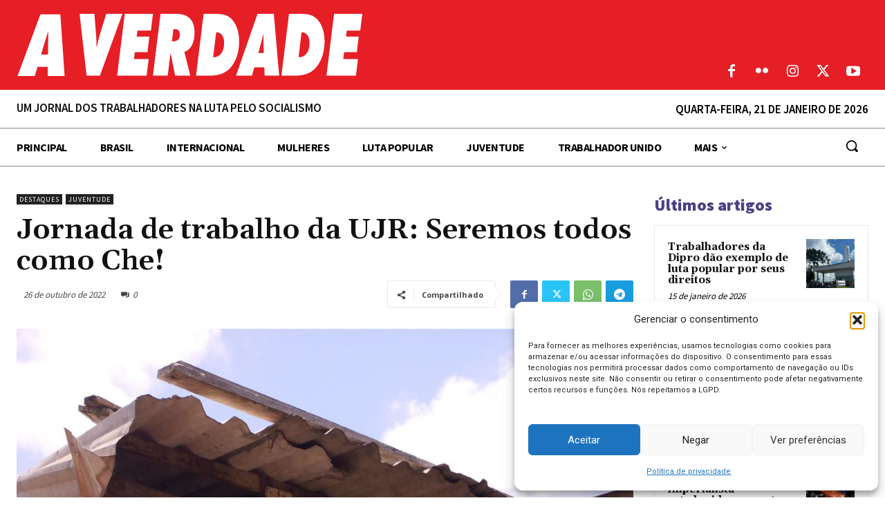

--- FILE ---
content_type: text/html; charset=UTF-8
request_url: https://averdade.org.br/2022/10/jornada-de-trabalho-da-ujr-seremos-todos-como-che/
body_size: 63572
content:
<!doctype html >
<html lang="pt-BR">
<head>
    <meta charset="UTF-8" />
    
    <meta name="viewport" content="width=device-width, initial-scale=1.0">
    <link rel="pingback" href="" />
    <meta name='robots' content='index, follow, max-image-preview:large, max-snippet:-1, max-video-preview:-1' />
<link rel="icon" type="image/png" href="https://averdade.org.br/wp-content/uploads/2022/05/39bdf6b7-logo-16.png"><meta name="theme-color" content="#e61e26">
	<!-- This site is optimized with the Yoast SEO plugin v26.8 - https://yoast.com/product/yoast-seo-wordpress/ -->
	<title>Jornada de trabalho da UJR: Seremos todos como Che! - A Verdade</title>
	<meta name="description" content="A União da Juventude Rebelião (UJR), realizou a II jornada de trabalho voluntário “Seremos Todos como Che” nos dias 7, 8 e 9 de outubro em Pernambuco." />
	<link rel="canonical" href="https://averdade.org.br/2022/10/jornada-de-trabalho-da-ujr-seremos-todos-como-che/" />
	<meta property="og:locale" content="pt_BR" />
	<meta property="og:type" content="article" />
	<meta property="og:title" content="Jornada de trabalho da UJR: Seremos todos como Che! - A Verdade" />
	<meta property="og:description" content="A União da Juventude Rebelião (UJR), realizou a II jornada de trabalho voluntário “Seremos Todos como Che” nos dias 7, 8 e 9 de outubro em Pernambuco." />
	<meta property="og:url" content="https://averdade.org.br/2022/10/jornada-de-trabalho-da-ujr-seremos-todos-como-che/" />
	<meta property="og:site_name" content="Jornal A Verdade" />
	<meta property="article:publisher" content="https://www.facebook.com/AVerdadeJornal" />
	<meta property="article:published_time" content="2022-10-26T16:23:05+00:00" />
	<meta property="article:modified_time" content="2022-10-26T16:29:06+00:00" />
	<meta property="og:image" content="https://averdade.org.br/wp-content/uploads/2022/10/Foto-02-UJR-PE.jpg" />
	<meta property="og:image:width" content="960" />
	<meta property="og:image:height" content="1280" />
	<meta property="og:image:type" content="image/jpeg" />
	<meta name="author" content="Hinamar Araújo de Medeiros" />
	<meta name="twitter:card" content="summary_large_image" />
	<meta name="twitter:creator" content="@averdade_jornal" />
	<meta name="twitter:site" content="@averdade_jornal" />
	<meta name="twitter:label1" content="Escrito por" />
	<meta name="twitter:data1" content="Hinamar Araújo de Medeiros" />
	<meta name="twitter:label2" content="Est. tempo de leitura" />
	<meta name="twitter:data2" content="3 minutos" />
	<script type="application/ld+json" class="yoast-schema-graph">{"@context":"https://schema.org","@graph":[{"@type":"Article","@id":"https://averdade.org.br/2022/10/jornada-de-trabalho-da-ujr-seremos-todos-como-che/#article","isPartOf":{"@id":"https://averdade.org.br/2022/10/jornada-de-trabalho-da-ujr-seremos-todos-como-che/"},"author":{"name":"Hinamar Araújo de Medeiros","@id":"https://averdade.org.br/#/schema/person/3ced7850f02e3011247997b65864032d"},"headline":"Jornada de trabalho da UJR: Seremos todos como Che!","datePublished":"2022-10-26T16:23:05+00:00","dateModified":"2022-10-26T16:29:06+00:00","mainEntityOfPage":{"@id":"https://averdade.org.br/2022/10/jornada-de-trabalho-da-ujr-seremos-todos-como-che/"},"wordCount":459,"commentCount":0,"publisher":{"@id":"https://averdade.org.br/#organization"},"image":{"@id":"https://averdade.org.br/2022/10/jornada-de-trabalho-da-ujr-seremos-todos-como-che/#primaryimage"},"thumbnailUrl":"https://averdade.org.br/wp-content/uploads/2022/10/Foto-02-UJR-PE.jpg","articleSection":["Destaques","Juventude"],"inLanguage":"pt-BR","potentialAction":[{"@type":"CommentAction","name":"Comment","target":["https://averdade.org.br/2022/10/jornada-de-trabalho-da-ujr-seremos-todos-como-che/#respond"]}]},{"@type":"WebPage","@id":"https://averdade.org.br/2022/10/jornada-de-trabalho-da-ujr-seremos-todos-como-che/","url":"https://averdade.org.br/2022/10/jornada-de-trabalho-da-ujr-seremos-todos-como-che/","name":"Jornada de trabalho da UJR: Seremos todos como Che! - A Verdade","isPartOf":{"@id":"https://averdade.org.br/#website"},"primaryImageOfPage":{"@id":"https://averdade.org.br/2022/10/jornada-de-trabalho-da-ujr-seremos-todos-como-che/#primaryimage"},"image":{"@id":"https://averdade.org.br/2022/10/jornada-de-trabalho-da-ujr-seremos-todos-como-che/#primaryimage"},"thumbnailUrl":"https://averdade.org.br/wp-content/uploads/2022/10/Foto-02-UJR-PE.jpg","datePublished":"2022-10-26T16:23:05+00:00","dateModified":"2022-10-26T16:29:06+00:00","description":"A União da Juventude Rebelião (UJR), realizou a II jornada de trabalho voluntário “Seremos Todos como Che” nos dias 7, 8 e 9 de outubro em Pernambuco.","inLanguage":"pt-BR","potentialAction":[{"@type":"ReadAction","target":["https://averdade.org.br/2022/10/jornada-de-trabalho-da-ujr-seremos-todos-como-che/"]}]},{"@type":"ImageObject","inLanguage":"pt-BR","@id":"https://averdade.org.br/2022/10/jornada-de-trabalho-da-ujr-seremos-todos-como-che/#primaryimage","url":"https://averdade.org.br/wp-content/uploads/2022/10/Foto-02-UJR-PE.jpg","contentUrl":"https://averdade.org.br/wp-content/uploads/2022/10/Foto-02-UJR-PE.jpg","width":960,"height":1280},{"@type":"WebSite","@id":"https://averdade.org.br/#website","url":"https://averdade.org.br/","name":"Jornal A Verdade","description":"Um jornal dos trabalhadores na luta pelo socialismo","publisher":{"@id":"https://averdade.org.br/#organization"},"potentialAction":[{"@type":"SearchAction","target":{"@type":"EntryPoint","urlTemplate":"https://averdade.org.br/?s={search_term_string}"},"query-input":{"@type":"PropertyValueSpecification","valueRequired":true,"valueName":"search_term_string"}}],"inLanguage":"pt-BR"},{"@type":"Organization","@id":"https://averdade.org.br/#organization","name":"Jornal A Verdade","url":"https://averdade.org.br/","logo":{"@type":"ImageObject","inLanguage":"pt-BR","@id":"https://averdade.org.br/#/schema/logo/image/","url":"https://averdadev2.imprensa.ws/wp-content/uploads/2021/09/f47c8375-logo-03-jav-scaled.jpg","contentUrl":"https://averdadev2.imprensa.ws/wp-content/uploads/2021/09/f47c8375-logo-03-jav-scaled.jpg","width":2560,"height":2560,"caption":"Jornal A Verdade"},"image":{"@id":"https://averdade.org.br/#/schema/logo/image/"},"sameAs":["https://www.facebook.com/AVerdadeJornal","https://x.com/averdade_jornal","https://www.instagram.com/jornalaverdade_/","https://youtube.com/c/JornalAVerdadetv"]},{"@type":"Person","@id":"https://averdade.org.br/#/schema/person/3ced7850f02e3011247997b65864032d","name":"Hinamar Araújo de Medeiros","url":"https://averdade.org.br/author/hinamar/"}]}</script>
	<!-- / Yoast SEO plugin. -->


<link rel='dns-prefetch' href='//www.googletagmanager.com' />
<link rel='dns-prefetch' href='//fonts.googleapis.com' />
<link rel='dns-prefetch' href='//hcaptcha.com' />
<link rel="alternate" type="application/rss+xml" title="Feed para Jornal A Verdade &raquo;" href="https://averdade.org.br/feed/" />
<link rel="alternate" type="application/rss+xml" title="Feed de comentários para Jornal A Verdade &raquo;" href="https://averdade.org.br/comments/feed/" />
<link rel="alternate" type="application/rss+xml" title="Feed de comentários para Jornal A Verdade &raquo; Jornada de trabalho da UJR:  Seremos todos como Che!" href="https://averdade.org.br/2022/10/jornada-de-trabalho-da-ujr-seremos-todos-como-che/feed/" />
<link rel="alternate" title="oEmbed (JSON)" type="application/json+oembed" href="https://averdade.org.br/wp-json/oembed/1.0/embed?url=https%3A%2F%2Faverdade.org.br%2F2022%2F10%2Fjornada-de-trabalho-da-ujr-seremos-todos-como-che%2F" />
<link rel="alternate" title="oEmbed (XML)" type="text/xml+oembed" href="https://averdade.org.br/wp-json/oembed/1.0/embed?url=https%3A%2F%2Faverdade.org.br%2F2022%2F10%2Fjornada-de-trabalho-da-ujr-seremos-todos-como-che%2F&#038;format=xml" />
<style id='wp-img-auto-sizes-contain-inline-css' type='text/css'>
img:is([sizes=auto i],[sizes^="auto," i]){contain-intrinsic-size:3000px 1500px}
/*# sourceURL=wp-img-auto-sizes-contain-inline-css */
</style>
<style id='wp-emoji-styles-inline-css' type='text/css'>

	img.wp-smiley, img.emoji {
		display: inline !important;
		border: none !important;
		box-shadow: none !important;
		height: 1em !important;
		width: 1em !important;
		margin: 0 0.07em !important;
		vertical-align: -0.1em !important;
		background: none !important;
		padding: 0 !important;
	}
/*# sourceURL=wp-emoji-styles-inline-css */
</style>
<style id='wp-block-library-inline-css' type='text/css'>
:root{--wp-block-synced-color:#7a00df;--wp-block-synced-color--rgb:122,0,223;--wp-bound-block-color:var(--wp-block-synced-color);--wp-editor-canvas-background:#ddd;--wp-admin-theme-color:#007cba;--wp-admin-theme-color--rgb:0,124,186;--wp-admin-theme-color-darker-10:#006ba1;--wp-admin-theme-color-darker-10--rgb:0,107,160.5;--wp-admin-theme-color-darker-20:#005a87;--wp-admin-theme-color-darker-20--rgb:0,90,135;--wp-admin-border-width-focus:2px}@media (min-resolution:192dpi){:root{--wp-admin-border-width-focus:1.5px}}.wp-element-button{cursor:pointer}:root .has-very-light-gray-background-color{background-color:#eee}:root .has-very-dark-gray-background-color{background-color:#313131}:root .has-very-light-gray-color{color:#eee}:root .has-very-dark-gray-color{color:#313131}:root .has-vivid-green-cyan-to-vivid-cyan-blue-gradient-background{background:linear-gradient(135deg,#00d084,#0693e3)}:root .has-purple-crush-gradient-background{background:linear-gradient(135deg,#34e2e4,#4721fb 50%,#ab1dfe)}:root .has-hazy-dawn-gradient-background{background:linear-gradient(135deg,#faaca8,#dad0ec)}:root .has-subdued-olive-gradient-background{background:linear-gradient(135deg,#fafae1,#67a671)}:root .has-atomic-cream-gradient-background{background:linear-gradient(135deg,#fdd79a,#004a59)}:root .has-nightshade-gradient-background{background:linear-gradient(135deg,#330968,#31cdcf)}:root .has-midnight-gradient-background{background:linear-gradient(135deg,#020381,#2874fc)}:root{--wp--preset--font-size--normal:16px;--wp--preset--font-size--huge:42px}.has-regular-font-size{font-size:1em}.has-larger-font-size{font-size:2.625em}.has-normal-font-size{font-size:var(--wp--preset--font-size--normal)}.has-huge-font-size{font-size:var(--wp--preset--font-size--huge)}.has-text-align-center{text-align:center}.has-text-align-left{text-align:left}.has-text-align-right{text-align:right}.has-fit-text{white-space:nowrap!important}#end-resizable-editor-section{display:none}.aligncenter{clear:both}.items-justified-left{justify-content:flex-start}.items-justified-center{justify-content:center}.items-justified-right{justify-content:flex-end}.items-justified-space-between{justify-content:space-between}.screen-reader-text{border:0;clip-path:inset(50%);height:1px;margin:-1px;overflow:hidden;padding:0;position:absolute;width:1px;word-wrap:normal!important}.screen-reader-text:focus{background-color:#ddd;clip-path:none;color:#444;display:block;font-size:1em;height:auto;left:5px;line-height:normal;padding:15px 23px 14px;text-decoration:none;top:5px;width:auto;z-index:100000}html :where(.has-border-color){border-style:solid}html :where([style*=border-top-color]){border-top-style:solid}html :where([style*=border-right-color]){border-right-style:solid}html :where([style*=border-bottom-color]){border-bottom-style:solid}html :where([style*=border-left-color]){border-left-style:solid}html :where([style*=border-width]){border-style:solid}html :where([style*=border-top-width]){border-top-style:solid}html :where([style*=border-right-width]){border-right-style:solid}html :where([style*=border-bottom-width]){border-bottom-style:solid}html :where([style*=border-left-width]){border-left-style:solid}html :where(img[class*=wp-image-]){height:auto;max-width:100%}:where(figure){margin:0 0 1em}html :where(.is-position-sticky){--wp-admin--admin-bar--position-offset:var(--wp-admin--admin-bar--height,0px)}@media screen and (max-width:600px){html :where(.is-position-sticky){--wp-admin--admin-bar--position-offset:0px}}
/*wp_block_styles_on_demand_placeholder:6970eb025ab15*/
/*# sourceURL=wp-block-library-inline-css */
</style>
<style id='classic-theme-styles-inline-css' type='text/css'>
/*! This file is auto-generated */
.wp-block-button__link{color:#fff;background-color:#32373c;border-radius:9999px;box-shadow:none;text-decoration:none;padding:calc(.667em + 2px) calc(1.333em + 2px);font-size:1.125em}.wp-block-file__button{background:#32373c;color:#fff;text-decoration:none}
/*# sourceURL=/wp-includes/css/classic-themes.min.css */
</style>
<link rel='stylesheet' id='contact-form-7-css' href='https://averdade.org.br/wp-content/plugins/contact-form-7/includes/css/styles.css?ver=6.1.4' type='text/css' media='all' />
<link rel='stylesheet' id='cmplz-general-css' href='https://averdade.org.br/wp-content/plugins/complianz-gdpr/assets/css/cookieblocker.min.css?ver=1765987582' type='text/css' media='all' />
<link rel='stylesheet' id='td-plugin-multi-purpose-css' href='https://averdade.org.br/wp-content/plugins/td-composer/td-multi-purpose/style.css?ver=492e3cf54bd42df3b24a3de8e2307cafx' type='text/css' media='all' />
<link rel='stylesheet' id='google-fonts-style-css' href='https://fonts.googleapis.com/css?family=Open+Sans%3A400%2C600%2C700%7CRoboto%3A400%2C600%2C700%7CSource+Sans+Pro%3A600%2C700%2C400%2C900%2C500%7CGelasio%3A700%2C400%2C500%2C600%7CKanit%3A300%2C400&#038;display=swap&#038;ver=12.7.1' type='text/css' media='all' />
<link rel='stylesheet' id='td-multipurpose-css' href='https://averdade.org.br/wp-content/plugins/td-composer/assets/fonts/td-multipurpose/td-multipurpose.css?ver=492e3cf54bd42df3b24a3de8e2307cafx' type='text/css' media='all' />
<link rel='stylesheet' id='td-theme-css' href='https://averdade.org.br/wp-content/themes/Newspaper/style.css?ver=12.7.1' type='text/css' media='all' />
<style id='td-theme-inline-css' type='text/css'>@media (max-width:767px){.td-header-desktop-wrap{display:none}}@media (min-width:767px){.td-header-mobile-wrap{display:none}}</style>
<link rel='stylesheet' id='td-legacy-framework-front-style-css' href='https://averdade.org.br/wp-content/plugins/td-composer/legacy/Newspaper/assets/css/td_legacy_main.css?ver=492e3cf54bd42df3b24a3de8e2307cafx' type='text/css' media='all' />
<link rel='stylesheet' id='tdb_style_cloud_templates_front-css' href='https://averdade.org.br/wp-content/plugins/td-cloud-library/assets/css/tdb_main.css?ver=d578089f160957352b9b4ca6d880fd8f' type='text/css' media='all' />
<script type="text/javascript" src="https://averdade.org.br/wp-includes/js/jquery/jquery.min.js?ver=3.7.1" id="jquery-core-js"></script>
<script type="text/javascript" src="https://averdade.org.br/wp-includes/js/jquery/jquery-migrate.min.js?ver=3.4.1" id="jquery-migrate-js"></script>

<!-- Snippet da etiqueta do Google (gtag.js) adicionado pelo Site Kit -->
<!-- Snippet do Google Análises adicionado pelo Site Kit -->
<script type="text/javascript" src="https://www.googletagmanager.com/gtag/js?id=GT-M6BB3XNS" id="google_gtagjs-js" async></script>
<script type="text/javascript" id="google_gtagjs-js-after">
/* <![CDATA[ */
window.dataLayer = window.dataLayer || [];function gtag(){dataLayer.push(arguments);}
gtag("set","linker",{"domains":["averdade.org.br"]});
gtag("js", new Date());
gtag("set", "developer_id.dZTNiMT", true);
gtag("config", "GT-M6BB3XNS");
 window._googlesitekit = window._googlesitekit || {}; window._googlesitekit.throttledEvents = []; window._googlesitekit.gtagEvent = (name, data) => { var key = JSON.stringify( { name, data } ); if ( !! window._googlesitekit.throttledEvents[ key ] ) { return; } window._googlesitekit.throttledEvents[ key ] = true; setTimeout( () => { delete window._googlesitekit.throttledEvents[ key ]; }, 5 ); gtag( "event", name, { ...data, event_source: "site-kit" } ); }; 
//# sourceURL=google_gtagjs-js-after
/* ]]> */
</script>
<link rel="https://api.w.org/" href="https://averdade.org.br/wp-json/" /><link rel="alternate" title="JSON" type="application/json" href="https://averdade.org.br/wp-json/wp/v2/posts/43273" /><meta name="generator" content="WordPress 6.9" />
<link rel='shortlink' href='https://averdade.org.br/?p=43273' />
<meta name="generator" content="Site Kit by Google 1.170.0" /><style>
.h-captcha{position:relative;display:block;margin-bottom:2rem;padding:0;clear:both}.h-captcha[data-size="normal"]{width:302px;height:76px}.h-captcha[data-size="compact"]{width:158px;height:138px}.h-captcha[data-size="invisible"]{display:none}.h-captcha iframe{z-index:1}.h-captcha::before{content:"";display:block;position:absolute;top:0;left:0;background:url(https://averdade.org.br/wp-content/plugins/hcaptcha-for-forms-and-more/assets/images/hcaptcha-div-logo.svg) no-repeat;border:1px solid #fff0;border-radius:4px;box-sizing:border-box}.h-captcha::after{content:"The hCaptcha loading is delayed until user interaction.";font-family:-apple-system,system-ui,BlinkMacSystemFont,"Segoe UI",Roboto,Oxygen,Ubuntu,"Helvetica Neue",Arial,sans-serif;font-size:10px;font-weight:500;position:absolute;top:0;bottom:0;left:0;right:0;box-sizing:border-box;color:#bf1722;opacity:0}.h-captcha:not(:has(iframe))::after{animation:hcap-msg-fade-in .3s ease forwards;animation-delay:2s}.h-captcha:has(iframe)::after{animation:none;opacity:0}@keyframes hcap-msg-fade-in{to{opacity:1}}.h-captcha[data-size="normal"]::before{width:302px;height:76px;background-position:93.8% 28%}.h-captcha[data-size="normal"]::after{width:302px;height:76px;display:flex;flex-wrap:wrap;align-content:center;line-height:normal;padding:0 75px 0 10px}.h-captcha[data-size="compact"]::before{width:158px;height:138px;background-position:49.9% 78.8%}.h-captcha[data-size="compact"]::after{width:158px;height:138px;text-align:center;line-height:normal;padding:24px 10px 10px 10px}.h-captcha[data-theme="light"]::before,body.is-light-theme .h-captcha[data-theme="auto"]::before,.h-captcha[data-theme="auto"]::before{background-color:#fafafa;border:1px solid #e0e0e0}.h-captcha[data-theme="dark"]::before,body.is-dark-theme .h-captcha[data-theme="auto"]::before,html.wp-dark-mode-active .h-captcha[data-theme="auto"]::before,html.drdt-dark-mode .h-captcha[data-theme="auto"]::before{background-image:url(https://averdade.org.br/wp-content/plugins/hcaptcha-for-forms-and-more/assets/images/hcaptcha-div-logo-white.svg);background-repeat:no-repeat;background-color:#333;border:1px solid #f5f5f5}@media (prefers-color-scheme:dark){.h-captcha[data-theme="auto"]::before{background-image:url(https://averdade.org.br/wp-content/plugins/hcaptcha-for-forms-and-more/assets/images/hcaptcha-div-logo-white.svg);background-repeat:no-repeat;background-color:#333;border:1px solid #f5f5f5}}.h-captcha[data-theme="custom"]::before{background-color:initial}.h-captcha[data-size="invisible"]::before,.h-captcha[data-size="invisible"]::after{display:none}.h-captcha iframe{position:relative}div[style*="z-index: 2147483647"] div[style*="border-width: 11px"][style*="position: absolute"][style*="pointer-events: none"]{border-style:none}
</style>
			<style>.cmplz-hidden {
					display: none !important;
				}</style>    <script>
        window.tdb_global_vars = {"wpRestUrl":"https:\/\/averdade.org.br\/wp-json\/","permalinkStructure":"\/%year%\/%monthnum%\/%postname%\/"};
        window.tdb_p_autoload_vars = {"isAjax":false,"isAdminBarShowing":false,"autoloadStatus":"off","origPostEditUrl":null};
    </script>
    
    <style id="tdb-global-colors">:root{--accent-color:#E61E26}</style>

    
	<noscript><style>.lazyload[data-src]{display:none !important;}</style></noscript><style>.lazyload{background-image:none !important;}.lazyload:before{background-image:none !important;}</style>
<!-- JS generated by theme -->

<script type="text/javascript" id="td-generated-header-js">
    
    

	    var tdBlocksArray = []; //here we store all the items for the current page

	    // td_block class - each ajax block uses a object of this class for requests
	    function tdBlock() {
		    this.id = '';
		    this.block_type = 1; //block type id (1-234 etc)
		    this.atts = '';
		    this.td_column_number = '';
		    this.td_current_page = 1; //
		    this.post_count = 0; //from wp
		    this.found_posts = 0; //from wp
		    this.max_num_pages = 0; //from wp
		    this.td_filter_value = ''; //current live filter value
		    this.is_ajax_running = false;
		    this.td_user_action = ''; // load more or infinite loader (used by the animation)
		    this.header_color = '';
		    this.ajax_pagination_infinite_stop = ''; //show load more at page x
	    }

        // td_js_generator - mini detector
        ( function () {
            var htmlTag = document.getElementsByTagName("html")[0];

	        if ( navigator.userAgent.indexOf("MSIE 10.0") > -1 ) {
                htmlTag.className += ' ie10';
            }

            if ( !!navigator.userAgent.match(/Trident.*rv\:11\./) ) {
                htmlTag.className += ' ie11';
            }

	        if ( navigator.userAgent.indexOf("Edge") > -1 ) {
                htmlTag.className += ' ieEdge';
            }

            if ( /(iPad|iPhone|iPod)/g.test(navigator.userAgent) ) {
                htmlTag.className += ' td-md-is-ios';
            }

            var user_agent = navigator.userAgent.toLowerCase();
            if ( user_agent.indexOf("android") > -1 ) {
                htmlTag.className += ' td-md-is-android';
            }

            if ( -1 !== navigator.userAgent.indexOf('Mac OS X')  ) {
                htmlTag.className += ' td-md-is-os-x';
            }

            if ( /chrom(e|ium)/.test(navigator.userAgent.toLowerCase()) ) {
               htmlTag.className += ' td-md-is-chrome';
            }

            if ( -1 !== navigator.userAgent.indexOf('Firefox') ) {
                htmlTag.className += ' td-md-is-firefox';
            }

            if ( -1 !== navigator.userAgent.indexOf('Safari') && -1 === navigator.userAgent.indexOf('Chrome') ) {
                htmlTag.className += ' td-md-is-safari';
            }

            if( -1 !== navigator.userAgent.indexOf('IEMobile') ){
                htmlTag.className += ' td-md-is-iemobile';
            }

        })();

        var tdLocalCache = {};

        ( function () {
            "use strict";

            tdLocalCache = {
                data: {},
                remove: function (resource_id) {
                    delete tdLocalCache.data[resource_id];
                },
                exist: function (resource_id) {
                    return tdLocalCache.data.hasOwnProperty(resource_id) && tdLocalCache.data[resource_id] !== null;
                },
                get: function (resource_id) {
                    return tdLocalCache.data[resource_id];
                },
                set: function (resource_id, cachedData) {
                    tdLocalCache.remove(resource_id);
                    tdLocalCache.data[resource_id] = cachedData;
                }
            };
        })();

    
    
var td_viewport_interval_list=[{"limitBottom":767,"sidebarWidth":228},{"limitBottom":1018,"sidebarWidth":300},{"limitBottom":1140,"sidebarWidth":324}];
var td_animation_stack_effect="type0";
var tds_animation_stack=true;
var td_animation_stack_specific_selectors=".entry-thumb, img, .td-lazy-img";
var td_animation_stack_general_selectors=".td-animation-stack img, .td-animation-stack .entry-thumb, .post img, .td-animation-stack .td-lazy-img";
var tds_video_lazy="enabled";
var tdc_is_installed="yes";
var tdc_domain_active=false;
var td_ajax_url="https:\/\/averdade.org.br\/wp-admin\/admin-ajax.php?td_theme_name=Newspaper&v=12.7.1";
var td_get_template_directory_uri="https:\/\/averdade.org.br\/wp-content\/plugins\/td-composer\/legacy\/common";
var tds_snap_menu="";
var tds_logo_on_sticky="";
var tds_header_style="";
var td_please_wait="Aguarde...";
var td_email_user_pass_incorrect="Usu\u00e1rio ou senha incorreta!";
var td_email_user_incorrect="E-mail ou nome de usu\u00e1rio incorreto!";
var td_email_incorrect="E-mail incorreto!";
var td_user_incorrect="Username incorrect!";
var td_email_user_empty="Email or username empty!";
var td_pass_empty="Pass empty!";
var td_pass_pattern_incorrect="Invalid Pass Pattern!";
var td_retype_pass_incorrect="Retyped Pass incorrect!";
var tds_more_articles_on_post_enable="";
var tds_more_articles_on_post_time_to_wait="";
var tds_more_articles_on_post_pages_distance_from_top=0;
var tds_captcha="";
var tds_theme_color_site_wide="#e61e26";
var tds_smart_sidebar="";
var tdThemeName="Newspaper";
var tdThemeNameWl="Newspaper";
var td_magnific_popup_translation_tPrev="Anterior (Seta a esquerda )";
var td_magnific_popup_translation_tNext="Avan\u00e7ar (tecla de seta para a direita)";
var td_magnific_popup_translation_tCounter="%curr% de %total%";
var td_magnific_popup_translation_ajax_tError="O conte\u00fado de %url% n\u00e3o pode ser carregado.";
var td_magnific_popup_translation_image_tError="A imagem #%curr% n\u00e3o pode ser carregada.";
var tdBlockNonce="f60ca120ec";
var tdMobileMenu="enabled";
var tdMobileSearch="enabled";
var tdDateNamesI18n={"month_names":["janeiro","fevereiro","mar\u00e7o","abril","maio","junho","julho","agosto","setembro","outubro","novembro","dezembro"],"month_names_short":["jan","fev","mar","abr","maio","jun","jul","ago","set","out","nov","dez"],"day_names":["domingo","segunda-feira","ter\u00e7a-feira","quarta-feira","quinta-feira","sexta-feira","s\u00e1bado"],"day_names_short":["dom","seg","ter","qua","qui","sex","s\u00e1b"]};
var tdb_modal_confirm="Save";
var tdb_modal_cancel="Cancel";
var tdb_modal_confirm_alt="Yes";
var tdb_modal_cancel_alt="No";
var td_deploy_mode="deploy";
var td_ad_background_click_link="";
var td_ad_background_click_target="";
</script>


<!-- Header style compiled by theme -->

<style>@font-face{font-family:"futura-extra-black-condensed-italic-bt";src:local("futura-extra-black-condensed-italic-bt"),url("") format("woff");font-display:swap}@font-face{font-family:"futura-extra-black-condensed-bt";src:local("futura-extra-black-condensed-bt"),url("") format("woff");font-display:swap}:root{--td_excl_label:'EXCLUSIVO';--td_theme_color:#e61e26;--td_slider_text:rgba(230,30,38,0.7);--td_mobile_gradient_one_mob:#a52222;--td_mobile_gradient_two_mob:#e61e26;--td_mobile_text_active_color:#e61e26}</style>

<style>
span[data-name="hcap-cf7"] .h-captcha{margin-bottom:0}span[data-name="hcap-cf7"]~input[type="submit"],span[data-name="hcap-cf7"]~button[type="submit"]{margin-top:2rem}
</style>
<style>
div.wpforms-container-full .wpforms-form .h-captcha{position:relative;display:block;margin-bottom:0;padding:0;clear:both}div.wpforms-container-full .wpforms-form .h-captcha[data-size="normal"]{width:302px;height:76px}div.wpforms-container-full .wpforms-form .h-captcha[data-size="compact"]{width:158px;height:138px}div.wpforms-container-full .wpforms-form .h-captcha[data-size="invisible"]{display:none}div.wpforms-container-full .wpforms-form .h-captcha iframe{position:relative}
</style>
<!-- Global site tag (gtag.js) - Google Analytics -->
<script type="text/plain" data-service="google-analytics" data-category="statistics" async data-cmplz-src="https://www.googletagmanager.com/gtag/js?id=G-1QL9XC23C3"></script>
<script>
  window.dataLayer = window.dataLayer || [];
  function gtag(){dataLayer.push(arguments);}
  gtag('js', new Date());

  gtag('config', 'G-1QL9XC23C3');
</script>
<!-- Button style compiled by theme -->

<style>.tdm-btn-style1{background-color:#e61e26}.tdm-btn-style2:before{border-color:#e61e26}.tdm-btn-style2{color:#e61e26}.tdm-btn-style3{-webkit-box-shadow:0 2px 16px #e61e26;-moz-box-shadow:0 2px 16px #e61e26;box-shadow:0 2px 16px #e61e26}.tdm-btn-style3:hover{-webkit-box-shadow:0 4px 26px #e61e26;-moz-box-shadow:0 4px 26px #e61e26;box-shadow:0 4px 26px #e61e26}</style>

	<style id="tdw-css-placeholder"></style></head>

<body data-cmplz=1 class="wp-singular post-template-default single single-post postid-43273 single-format-standard wp-theme-Newspaper jornada-de-trabalho-da-ujr-seremos-todos-como-che global-block-template-1 tdb_template_41830 tdb-template  tdc-header-template  tdc-footer-template td-animation-stack-type0 td-full-layout" itemscope="itemscope" itemtype="https://schema.org/WebPage">

    <div class="td-scroll-up" data-style="style1"><i class="td-icon-menu-up"></i></div>
    <div class="td-menu-background" style="visibility:hidden"></div>
<div id="td-mobile-nav" style="visibility:hidden">
    <div class="td-mobile-container">
        <!-- mobile menu top section -->
        <div class="td-menu-socials-wrap">
            <!-- socials -->
            <div class="td-menu-socials">
                
        <span class="td-social-icon-wrap">
            <a target="_blank" href="https://www.facebook.com/AVerdadeJornal/" title="Facebook">
                <i class="td-icon-font td-icon-facebook"></i>
                <span style="display: none">Facebook</span>
            </a>
        </span>
        <span class="td-social-icon-wrap">
            <a target="_blank" href="https://www.instagram.com/jornalaverdade_/" title="Instagram">
                <i class="td-icon-font td-icon-instagram"></i>
                <span style="display: none">Instagram</span>
            </a>
        </span>
        <span class="td-social-icon-wrap">
            <a target="_blank" href="https://twitter.com/averdade_jornal/" title="Twitter">
                <i class="td-icon-font td-icon-twitter"></i>
                <span style="display: none">Twitter</span>
            </a>
        </span>
        <span class="td-social-icon-wrap">
            <a target="_blank" href="https://api.whatsapp.com/send?phone=5511967351927" title="WhatsApp">
                <i class="td-icon-font td-icon-whatsapp"></i>
                <span style="display: none">WhatsApp</span>
            </a>
        </span>
        <span class="td-social-icon-wrap">
            <a target="_blank" href="https://www.youtube.com/c/JornalAVerdadetv" title="Youtube">
                <i class="td-icon-font td-icon-youtube"></i>
                <span style="display: none">Youtube</span>
            </a>
        </span>            </div>
            <!-- close button -->
            <div class="td-mobile-close">
                <span><i class="td-icon-close-mobile"></i></span>
            </div>
        </div>

        <!-- login section -->
        
        <!-- menu section -->
        <div class="td-mobile-content">
            <div class="menu-categorias-container"><ul id="menu-categorias-2" class="td-mobile-main-menu"><li class="menu-item menu-item-type-custom menu-item-object-custom menu-item-home menu-item-first menu-item-12104"><a href="https://averdade.org.br/">Principal</a></li>
<li class="menu-item menu-item-type-taxonomy menu-item-object-category menu-item-12077"><a href="https://averdade.org.br/category/brasil/">Brasil</a></li>
<li class="menu-item menu-item-type-taxonomy menu-item-object-category menu-item-12078"><a href="https://averdade.org.br/category/internacional/">Internacional</a></li>
<li class="menu-item menu-item-type-taxonomy menu-item-object-category menu-item-12083"><a href="https://averdade.org.br/category/mulheres/">Mulheres</a></li>
<li class="menu-item menu-item-type-taxonomy menu-item-object-category menu-item-12080"><a href="https://averdade.org.br/category/luta-popular/">Luta Popular</a></li>
<li class="menu-item menu-item-type-taxonomy menu-item-object-category current-post-ancestor current-menu-parent current-post-parent menu-item-12081"><a href="https://averdade.org.br/category/juventude/">Juventude</a></li>
<li class="menu-item menu-item-type-taxonomy menu-item-object-category menu-item-12079"><a href="https://averdade.org.br/category/trabalhador-unido/">Trabalhador Unido</a></li>
<li class="menu-item menu-item-type-taxonomy menu-item-object-category menu-item-12082"><a href="https://averdade.org.br/category/cultura/">Cultura</a></li>
<li class="menu-item menu-item-type-taxonomy menu-item-object-category menu-item-12094"><a href="https://averdade.org.br/category/saude/">Saúde</a></li>
<li class="menu-item menu-item-type-taxonomy menu-item-object-category menu-item-12084"><a href="https://averdade.org.br/category/entrevista/">Entrevista</a></li>
</ul></div>        </div>
    </div>

    <!-- register/login section -->
    </div><div class="td-search-background" style="visibility:hidden"></div>
<div class="td-search-wrap-mob" style="visibility:hidden">
	<div class="td-drop-down-search">
		<form method="get" class="td-search-form" action="https://averdade.org.br/">
			<!-- close button -->
			<div class="td-search-close">
				<span><i class="td-icon-close-mobile"></i></span>
			</div>
			<div role="search" class="td-search-input">
				<span>Buscar</span>
				<input id="td-header-search-mob" type="text" value="" name="s" autocomplete="off" />
			</div>
		</form>
		<div id="td-aj-search-mob" class="td-ajax-search-flex"></div>
	</div>
</div>
    <div id="td-outer-wrap" class="td-theme-wrap">

                    <div class="td-header-template-wrap" style="position: relative">
                                <div class="td-header-mobile-wrap ">
                    <div id="tdi_1" class="tdc-zone"><div class="tdc_zone tdi_2  wpb_row td-pb-row tdc-element-style"  >
<style scoped>.tdi_2{min-height:0}.tdi_2>.td-element-style:after{content:''!important;width:100%!important;height:100%!important;position:absolute!important;top:0!important;left:0!important;z-index:0!important;display:block!important;background-color:#ffffff!important}.td-header-mobile-wrap{position:relative;width:100%}@media (max-width:767px){.tdi_2:before{content:'';display:block;width:100vw;height:100%;position:absolute;left:50%;transform:translateX(-50%);box-shadow:0px 2px 4px 0px rgba(0,0,0,0.06);z-index:20;pointer-events:none}@media (max-width:767px){.tdi_2:before{width:100%}}}</style>
<div class="tdi_1_rand_style td-element-style" ></div><div id="tdi_3" class="tdc-row tdc-row-is-sticky tdc-rist-top"><div class="vc_row tdi_4  wpb_row td-pb-row tdc-element-style" >
<style scoped>body .tdc-row.tdc-rist-top-active,body .tdc-row.tdc-rist-bottom-active{position:fixed;left:50%;transform:translateX(-50%);z-index:10000}body .tdc-row.tdc-rist-top-active.td-stretch-content,body .tdc-row.tdc-rist-bottom-active.td-stretch-content{width:100%!important}body .tdc-row.tdc-rist-top-active{top:0}body .tdc-row.tdc-rist-absolute{position:absolute}body .tdc-row.tdc-rist-bottom-active{bottom:0}.tdi_4,.tdi_4 .tdc-columns{min-height:0}.tdi_4,.tdi_4 .tdc-columns{display:block}.tdi_4 .tdc-columns{width:100%}.tdi_4:before,.tdi_4:after{display:table}@media (min-width:767px){body.admin-bar .tdc-row.tdc-rist-top-active{top:32px}}@media (max-width:767px){.tdi_4{position:relative}}</style>
<div class="tdi_3_rand_style td-element-style" ><style>@media (max-width:767px){.tdi_3_rand_style{background-color:#e61e26!important}}</style></div><div class="vc_column tdi_6  wpb_column vc_column_container tdc-column td-pb-span12">
<style scoped>.tdi_6{vertical-align:baseline}.tdi_6>.wpb_wrapper,.tdi_6>.wpb_wrapper>.tdc-elements{display:block}.tdi_6>.wpb_wrapper>.tdc-elements{width:100%}.tdi_6>.wpb_wrapper>.vc_row_inner{width:auto}.tdi_6>.wpb_wrapper{width:auto;height:auto}@media (max-width:767px){div.tdi_6{width:auto!important}.tdi_6{flex-grow:1}}@media (max-width:767px){.tdi_6{border-style:none!important;border-color:#888888!important}}</style><div class="wpb_wrapper" ><div class="td_block_wrap tdb_mobile_menu tdi_7 td-pb-border-top td_block_template_1 tdb-header-align"  data-td-block-uid="tdi_7" >
<style>@media (max-width:767px){.tdi_7{margin-right:-15px!important;z-index:1!important}}</style>
<style>.tdb-header-align{vertical-align:middle}.tdb_mobile_menu{margin-bottom:0;clear:none}.tdb_mobile_menu a{display:inline-block!important;position:relative;text-align:center;color:var(--td_theme_color,#4db2ec)}.tdb_mobile_menu a>span{display:flex;align-items:center;justify-content:center}.tdb_mobile_menu svg{height:auto}.tdb_mobile_menu svg,.tdb_mobile_menu svg *{fill:var(--td_theme_color,#4db2ec)}#tdc-live-iframe .tdb_mobile_menu a{pointer-events:none}.td-menu-mob-open-menu{overflow:hidden}.td-menu-mob-open-menu #td-outer-wrap{position:static}.tdi_7{float:right;clear:none}.tdi_7 .tdb-mobile-menu-button i{font-size:27px;width:54px;height:54px;line-height:54px}.tdi_7 .tdb-mobile-menu-button svg{width:27px}.tdi_7 .tdb-mobile-menu-button .tdb-mobile-menu-icon-svg{width:54px;height:54px}.tdi_7 .tdb-mobile-menu-button{color:#ffffff}.tdi_7 .tdb-mobile-menu-button svg,.tdi_7 .tdb-mobile-menu-button svg *{fill:#ffffff}@media (max-width:767px){.tdi_7 .tdb-mobile-menu-button i{width:48.6px;height:48.6px;line-height:48.6px}.tdi_7 .tdb-mobile-menu-button .tdb-mobile-menu-icon-svg{width:48.6px;height:48.6px}}</style><div class="tdb-block-inner td-fix-index"><span class="tdb-mobile-menu-button"><i class="tdb-mobile-menu-icon td-icon-mobile"></i></span></div></div> <!-- ./block --><div class="td_block_wrap tdb_mobile_search tdi_8 td-pb-border-top td_block_template_1 tdb-header-align"  data-td-block-uid="tdi_8" >
<style>@media (max-width:767px){.tdi_8{margin-right:-5px!important;z-index:1!important}}</style>
<style>.tdb_mobile_search{margin-bottom:0;clear:none}.tdb_mobile_search a{display:inline-block!important;position:relative;text-align:center;color:var(--td_theme_color,#4db2ec)}.tdb_mobile_search a>span{display:flex;align-items:center;justify-content:center}.tdb_mobile_search svg{height:auto}.tdb_mobile_search svg,.tdb_mobile_search svg *{fill:var(--td_theme_color,#4db2ec)}#tdc-live-iframe .tdb_mobile_search a{pointer-events:none}.td-search-opened{overflow:hidden}.td-search-opened #td-outer-wrap{position:static}.td-search-opened .td-search-wrap-mob{position:fixed;height:calc(100% + 1px)}.td-search-opened .td-drop-down-search{height:calc(100% + 1px);overflow-y:scroll;overflow-x:hidden}.tdi_8{float:right;clear:none}.tdi_8 .tdb-header-search-button-mob i{font-size:22px;width:55px;height:55px;line-height:55px}.tdi_8 .tdb-header-search-button-mob svg{width:22px}.tdi_8 .tdb-header-search-button-mob .tdb-mobile-search-icon-svg{width:55px;height:55px;display:flex;justify-content:center}.tdi_8 .tdb-header-search-button-mob{color:#ffffff}.tdi_8 .tdb-header-search-button-mob svg,.tdi_8 .tdb-header-search-button-mob svg *{fill:#ffffff}@media (max-width:767px){.tdi_8 .tdb-header-search-button-mob i{width:48.4px;height:48.4px;line-height:48.4px}.tdi_8 .tdb-header-search-button-mob .tdb-mobile-search-icon-svg{width:48.4px;height:48.4px;display:flex;justify-content:center}}</style><div class="tdb-block-inner td-fix-index"><span class="tdb-header-search-button-mob dropdown-toggle" data-toggle="dropdown"><i class="tdb-mobile-search-icon td-icon-search"></i></span></div></div> <!-- ./block --><div class="td_block_wrap tdb_header_logo tdi_9 td-pb-border-top td_block_template_1 tdb-header-align"  data-td-block-uid="tdi_9" >
<style>@media (max-width:767px){.tdi_9{margin-top:5px!important;padding-top:5px!important;z-index:0!important}}</style>
<style>.tdb_header_logo{margin-bottom:0;clear:none}.tdb_header_logo .tdb-logo-a,.tdb_header_logo h1{display:flex;pointer-events:auto;align-items:flex-start}.tdb_header_logo h1{margin:0;line-height:0}.tdb_header_logo .tdb-logo-img-wrap img{display:block}.tdb_header_logo .tdb-logo-svg-wrap+.tdb-logo-img-wrap{display:none}.tdb_header_logo .tdb-logo-svg-wrap svg{width:50px;display:block;transition:fill .3s ease}.tdb_header_logo .tdb-logo-text-wrap{display:flex}.tdb_header_logo .tdb-logo-text-title,.tdb_header_logo .tdb-logo-text-tagline{-webkit-transition:all 0.2s ease;transition:all 0.2s ease}.tdb_header_logo .tdb-logo-text-title{background-size:cover;background-position:center center;font-size:75px;font-family:serif;line-height:1.1;color:#222;white-space:nowrap}.tdb_header_logo .tdb-logo-text-tagline{margin-top:2px;font-size:12px;font-family:serif;letter-spacing:1.8px;line-height:1;color:#767676}.tdb_header_logo .tdb-logo-icon{position:relative;font-size:46px;color:#000}.tdb_header_logo .tdb-logo-icon-svg{line-height:0}.tdb_header_logo .tdb-logo-icon-svg svg{width:46px;height:auto}.tdb_header_logo .tdb-logo-icon-svg svg,.tdb_header_logo .tdb-logo-icon-svg svg *{fill:#000}.tdi_9 .tdb-logo-a,.tdi_9 h1{flex-direction:row;align-items:center;justify-content:flex-start}.tdi_9 .tdb-logo-svg-wrap{display:block}.tdi_9 .tdb-logo-svg-wrap+.tdb-logo-img-wrap{display:none}.tdi_9 .tdb-logo-img-wrap{display:block}.tdi_9 .tdb-logo-text-tagline{margin-top:2px;margin-left:0;display:block}.tdi_9 .tdb-logo-text-title{display:block}.tdi_9 .tdb-logo-text-wrap{flex-direction:column;align-items:flex-start}.tdi_9 .tdb-logo-icon{top:0px;display:block}@media (max-width:767px){.tdb_header_logo .tdb-logo-text-title{font-size:36px}}@media (max-width:767px){.tdb_header_logo .tdb-logo-text-tagline{font-size:11px}}@media (max-width:767px){.tdi_9 .tdb-logo-svg-wrap{max-width:180px}.tdi_9 .tdb-logo-svg-wrap svg{width:180px!important;height:auto}}</style><div class="tdb-block-inner td-fix-index"><a class="tdb-logo-a" href="https://averdade.org.br/" aria-label="Logo"><span class="tdb-logo-svg-wrap"><?xml version="1.0" encoding="utf-8"?>
<svg version="1.1" id="Camada_1_xA0_Image_1_" x="0px" y="0px" style="enable-background:new 0 0 1000 1000;" viewBox="953.906 411.598 802.395 145.003" xmlns="http://www.w3.org/2000/svg">
  <style type="text/css">
	.st0{fill:#FFFFFF;}
</style>
  <g transform="matrix(1, 0, 0, 1, 856.287415, 10.778443)">
    <path class="st0" d="M611.68,442.37c-1.99-8.56-5.2-16.59-10.41-23.72c-3.94-5.4-8.52-10.17-14.75-13.07 c-6.49-3.02-13.45-3.99-20.5-4.4c-11.02-0.65-22.06-0.14-33.09-0.31c-0.97-0.01-1.35,0.37-1.42,1.24 c-0.08,1.04-0.14,2.09-0.27,3.13c-0.77,6.13-1.6,12.26-2.34,18.4c-0.93,7.65-1.77,15.3-2.71,22.95c-0.97,7.91-2.03,15.8-3.01,23.71 c-1.16,9.36-2.27,18.73-3.4,28.09c-0.58,4.84-1.17,9.68-1.76,14.52c-0.72,5.88-1.45,11.75-2.18,17.63 c-0.54,4.37-1.06,8.74-1.64,13.1c-0.16,1.19,0.2,1.53,1.42,1.52c5.73-0.06,11.46-0.03,18.41-0.03c6.4-0.17,14.04,0.28,21.66-0.56 c5.81-0.64,11.53-1.59,17.03-3.58c11.85-4.3,20.74-12.22,27.41-22.63c8.04-12.54,12-26.43,13.45-41.11 C614.74,465.51,614.37,453.89,611.68,442.37z M579.23,468.7c0.06,7.7-1,14.68-4.51,21.13c-3.15,5.79-7.72,9.9-14.32,11.51 c-1.7,0.41-3.44,0.54-5.19,0.67c-1.1,0.08-1.38-0.32-1.25-1.36c0.51-3.84,0.95-7.7,1.42-11.55c0.93-7.75,1.85-15.5,2.79-23.25 c0.77-6.29,1.56-12.58,2.35-18.88c0.03-0.21,0.08-0.41,0.11-0.62c0.32-2.58,0.4-2.58,2.99-2.25c7.15,0.91,11.18,5.38,13.62,11.65 C578.93,460.07,579.36,464.59,579.23,468.7z" style=""/>
    <path class="st0" d="M796.56,414.87c-4.65-5.35-10.17-9.42-17.15-11.36c-6.06-1.68-12.27-2.41-18.52-2.54 c-9.07-0.19-18.14-0.08-27.21-0.09c-3.91-0.01-3.82,0.01-4.26,3.95c-0.84,7.66-1.77,15.31-2.7,22.95c-0.97,7.9-2.03,15.8-2.99,23.7 c-1.35,11.13-2.61,22.28-3.96,33.41c-0.96,7.91-2.06,15.8-3.04,23.7c-1.44,11.65-2.8,23.31-4.27,34.95 c-0.16,1.3,0.07,1.62,1.39,1.61c5.73-0.06,11.46-0.03,18.36-0.03c6.45-0.17,14.08,0.26,21.71-0.56c7.52-0.81,14.84-2.23,21.69-5.52 c9.56-4.58,16.9-11.61,22.59-20.38c7.68-11.86,11.7-24.98,13.37-38.86c1.56-13.01,1.28-25.95-1.91-38.74 C807.23,431.38,803.18,422.49,796.56,414.87z M772.75,490.27c-4.17,7.32-10.41,11.38-18.99,11.75c-1.16,0.05-1.64-0.19-1.48-1.45 c0.63-4.89,1.2-9.78,1.78-14.67c0.92-7.65,1.82-15.3,2.74-22.95c0.7-5.83,1.45-11.65,2.11-17.49c0.14-1.24,0.68-1.54,1.87-1.46 c6.6,0.42,10.98,3.92,13.81,9.6c2.42,4.87,2.95,10.12,3,15.17C777.45,476.45,776.51,483.68,772.75,490.27z" style=""/>
    <path class="st0" d="M487.55,403.94c-6.18-2.31-12.62-3.07-19.18-3.06c-11.09,0.01-22.17,0-33.26,0c-3.29,0-3.29,0-3.76,3.26 c-0.02,0.16-0.07,0.31-0.09,0.46c-0.78,6.13-1.57,12.27-2.32,18.4c-0.94,7.7-1.84,15.4-2.78,23.1c-0.75,6.14-1.56,12.27-2.31,18.41 c-0.95,7.75-1.85,15.51-2.8,23.26c-0.74,6.09-1.55,12.16-2.29,18.25c-0.95,7.8-1.88,15.61-2.81,23.42 c-0.57,4.79-1.12,9.58-1.72,14.36c-0.13,1.04,0.16,1.34,1.25,1.34c10.5-0.04,21.01-0.03,31.51,0.01c1.01,0,1.51-0.33,1.54-1.3 c0.07-1.94,0.47-3.85,0.71-5.77c0.73-5.88,1.41-11.76,2.12-17.64c0.59-4.89,1.17-9.78,1.78-14.67c0.52-4.14,1.08-8.28,1.62-12.42 c0.12,0,0.23,0,0.35-0.01c0.15,0.32,0.4,0.63,0.44,0.96c0.26,2.35,0.87,4.63,1.33,6.94c1.85,9.35,3.68,18.7,5.53,28.04 c0.92,4.67,1.92,9.33,2.76,14.02c0.23,1.31,0.6,1.87,2.07,1.86c9.92-0.06,19.84-0.03,29.76-0.03c0.9,0,1.8-0.03,2.71,0.01 c0.84,0.03,1.17-0.21,0.89-1.1c-0.37-1.15-0.67-2.31-0.96-3.48c-2.22-8.99-4.43-17.98-6.65-26.97c-1.88-7.62-3.76-15.25-5.69-22.85 c-0.25-0.97,0.12-1.34,0.93-1.63c6.75-2.38,11.59-6.98,15.15-12.99c3.66-6.19,5.57-12.93,6.51-20.02 c1.29-9.71,1.3-19.33-1.35-28.84C505.41,416.07,498.64,408.08,487.55,403.94z M476.48,449.82c-0.15,2.23-0.37,4.84-1.36,7.3 c-1.64,4.09-4.78,6.42-9.04,7.33c-2.12,0.46-4.28,0.67-6.46,0.64c-1.22-0.01-1.55-0.46-1.39-1.61c0.6-4.3,1.16-8.6,1.7-12.91 c0.51-4.1,1.02-8.2,1.44-12.32c0.13-1.26,0.47-1.88,1.9-1.8c2.17,0.12,4.31,0.21,6.42,0.86c3.42,1.04,5.39,3.39,6.24,6.68 C476.39,445.75,476.6,447.59,476.48,449.82z" style=""/>
    <path class="st0" d="M198.8,402.08c-0.47-0.35-1.02-0.17-1.53-0.17c-14.11-0.01-28.22,0.03-42.34-0.05 c-1.73-0.01-2.39,0.62-2.91,2.09c-2.58,7.24-5.23,14.46-7.88,21.67c-5.24,14.23-10.51,28.45-15.76,42.67 c-3.28,8.88-6.53,17.78-9.81,26.66c-3.71,10.06-7.43,20.12-11.15,30.17c-2.47,6.67-4.95,13.34-7.42,20c0.23,1.07,1.11,0.6,1.68,0.6 c12.62,0.04,25.24,0.05,37.86,0.06c0.7-0.45,0.74-1.23,0.94-1.92c1.76-6.06,3.51-12.13,5.26-18.2c0.24-0.84,0.7-1.3,1.69-1.29 c6.94,0.03,13.87,0.03,20.81,0c1.16-0.01,1.57,0.39,1.55,1.56c-0.08,5.92-0.1,11.84-0.13,17.76c0,0.68,0.08,1.35,0.12,2.03h0 c0.27,0.01,0.53,0.01,0.8,0.01c12.68,0.02,25.35,0.03,38.03,0.05c0.73-0.66,0.32-1.49,0.27-2.22c-0.81-11.98-1.65-23.97-2.47-35.95 c-0.79-11.56-1.54-23.13-2.34-34.7c-0.69-10.05-1.45-20.09-2.14-30.13c-0.79-11.41-1.5-22.82-2.33-34.23 C199.46,406.4,199.44,404.2,198.8,402.08 M154.78,494.15c2.95-9.53,5.79-19.1,8.69-28.65c1.95-6.4,3.95-12.78,5.93-19.16 c0.37-1.19,0.5-2.45,1.29-3.6c0.47,0.57,0.36,1.11,0.36,1.62c-0.18,16.67-0.39,33.34-0.55,50.02c-0.01,1.14-0.43,1.4-1.49,1.39 c-4.34-0.05-8.69-0.06-13.03-0.01C154.65,495.77,154.36,495.5,154.78,494.15z" style=""/>
    <path class="st0" d="M705.73,528.48c-0.78-8.56-1.62-17.12-2.36-25.69c-0.94-10.87-1.76-21.74-2.69-32.61 c-1.11-12.96-2.29-25.9-3.43-38.86c-0.85-9.66-1.7-19.33-2.49-29c-0.1-1.16-0.51-1.49-1.66-1.48c-5.78,0.05-11.56,0.02-17.35,0.02 c-5.73,0-11.46,0.06-17.19-0.04c-1.35-0.02-1.86,0.49-2.24,1.61c-4.49,13.06-9.01,26.1-13.53,39.15 c-3.87,11.17-7.74,22.34-11.61,33.51c-4.61,13.29-9.23,26.58-13.84,39.87c-3.27,9.44-6.53,18.88-9.82,28.31 c-0.63,1.8-0.65,1.83,1.26,1.83c10.88,0,21.75,0,32.63,0c2.72,0,2.65-0.02,3.31-2.58c1.32-5.06,2.75-10.09,4.06-15.16 c0.3-1.17,0.83-1.56,2.08-1.54c6.63,0.06,13.26,0.07,19.89-0.01c1.55-0.02,1.98,0.46,2,1.95c0.1,5.35,0.34,10.7,0.5,16.05 c0.03,0.89,0.26,1.31,1.28,1.31c10.45-0.03,20.9-0.03,31.35-0.01c1.02,0,1.27-0.35,1.19-1.3 C706.61,538.72,706.19,533.6,705.73,528.48z M669.25,492.1c-2.92,0-5.84,0.01-8.75-0.01c-1.83-0.01-1.82-0.06-1.36-1.73 c2.8-10.25,5.94-20.4,8.4-30.74c0.91-3.81,1.54-7.69,2.65-11.46c0.04-0.12,0.12-0.24,0.3-0.57c0,2.91-0.01,5.57,0,8.24 c0.06,11.39,0.47,22.77,0.83,34.16C671.39,492.01,671.35,492.09,669.25,492.1z" style=""/>
    <path class="st0" d="M412.46,400.85c-14.86,0.04-29.71,0.02-44.57,0.03c-5.94,0-11.88,0.03-17.83-0.02 c-1.06-0.01-1.51,0.29-1.61,1.34c-0.17,1.82-0.42,3.64-0.65,5.46c-0.54,4.32-1.11,8.63-1.64,12.95c-0.94,7.7-1.84,15.4-2.78,23.1 c-0.75,6.09-1.57,12.16-2.3,18.25c-1.13,9.37-2.18,18.74-3.32,28.11c-0.75,6.14-1.63,12.26-2.39,18.4 c-1.44,11.7-2.81,23.42-4.29,35.11c-0.17,1.37,0.19,1.57,1.43,1.57c10.88-0.04,21.75-0.02,32.63-0.02 c10.93,0,21.86-0.02,32.79,0.03c1.23,0,1.59-0.36,1.72-1.58c0.84-7.61,1.78-15.2,2.71-22.8c0.53-4.37,1.09-8.73,1.68-13.1 c0.15-1.1-0.16-1.47-1.33-1.44c-3.39,0.07-6.79,0.03-10.18,0.03c-6.9,0-13.79-0.01-20.69,0.01c-1.17,0-1.84-0.08-1.62-1.64 c0.6-4.15,1.03-8.32,1.42-12.5c0.14-1.46,0.74-1.87,2.21-1.86c8.7,0.07,17.4,0.03,26.1,0.04c0.85,0,1.46,0.03,1.59-1.15 c1.25-10.83,2.56-21.65,3.87-32.47c0.33-2.7,0.35-2.69-2.47-2.69c-8.28,0-16.55,0-24.83,0.01c-1.17,0-1.84-0.06-1.57-1.64 c0.61-3.56,1.03-7.16,1.34-10.76c0.13-1.44,0.61-1.84,2.03-1.83c9.07,0.06,18.14,0.03,27.22,0.03c2.43,0,2.39-0.01,2.64-2.38 c0.44-4.22,0.93-8.44,1.44-12.66c0.9-7.44,1.78-14.88,2.77-22.31C414.18,401.06,413.75,400.85,412.46,400.85z" style=""/>
    <path class="st0" d="M898.58,400.86c-7.59,0.03-15.17,0.02-22.76,0.02c-13.26,0-26.53,0-39.79,0c-0.8,0-1.48-0.14-1.63,1.09 c-0.97,8.17-2.07,16.32-3.07,24.49c-1.01,8.17-1.95,16.34-2.94,24.51c-1.04,8.58-2.1,17.16-3.16,25.75 c-0.53,4.32-1.07,8.64-1.59,12.95c-0.72,5.93-1.41,11.86-2.14,17.79c-0.53,4.32-1.13,8.63-1.65,12.94 c-0.93,7.65-1.79,15.31-2.78,22.95c-0.18,1.4,0.02,1.81,1.52,1.8c10.82-0.06,21.65-0.03,32.47-0.03c10.93,0,21.86-0.02,32.79,0.02 c1.12,0,1.51-0.27,1.65-1.44c0.87-7.5,1.85-14.98,2.77-22.47c0.56-4.53,1.06-9.06,1.63-13.59c0.14-1.09-0.11-1.42-1.32-1.41 c-10.08,0.06-20.16,0.03-30.23,0.03c-2.47,0-2.49,0-2.17-2.49c0.5-3.95,1.06-7.9,1.52-11.85c0.14-1.19,0.55-1.64,1.86-1.63 c8.75,0.06,17.51,0.01,26.26,0.06c1.17,0.01,1.6-0.38,1.72-1.46c0.3-2.76,0.68-5.52,1.01-8.27c0.98-8.17,1.94-16.34,2.94-24.51 c0.25-2.08,0.3-2.08-1.9-2.08c-8.43,0-16.87-0.05-25.3,0.03c-1.63,0.02-2.01-0.53-1.8-1.99c0.48-3.43,0.93-6.86,1.28-10.3 c0.15-1.46,0.63-1.99,2.23-1.98c9.28,0.09,18.57,0.03,27.85,0.06c1.18,0,1.68-0.28,1.77-1.55c0.19-2.66,0.58-5.31,0.9-7.97 c1.15-9.36,2.28-18.73,3.47-28.09C900.13,401.03,899.64,400.85,898.58,400.86z" style=""/>
    <path class="st0" d="M341.52,400.88c-11.51,0-23.02,0.02-34.54-0.03c-1.2-0.01-1.68,0.42-1.98,1.47 c-0.96,3.37-1.96,6.73-2.97,10.08c-3.54,11.72-7.1,23.43-10.65,35.15c-3.11,10.27-5.62,20.7-7.74,31.43 c-0.48-0.86-0.51-1.49-0.51-2.12c-0.03-16.91-1.58-33.74-2.89-50.58c-0.63-8-1.27-16-1.86-24c-0.08-1.06-0.42-1.43-1.53-1.42 c-10.56,0.04-21.11,0.04-31.67,0c-1.08,0-1.36,0.33-1.23,1.37c0.39,3.12,0.66,6.26,1.02,9.38c1.35,11.87,2.72,23.74,4.07,35.62 c1.28,11.3,2.55,22.61,3.82,33.91c1.27,11.25,2.54,22.5,3.8,33.75c1.07,9.53,2.15,19.07,3.2,28.61c0.12,1.07,0.33,1.68,1.68,1.67 c9.34-0.07,18.67-0.06,28.01-0.02c1.1,0,1.55-0.37,1.91-1.39c5.02-13.93,10.1-27.85,15.15-41.77c6.8-18.74,13.6-37.48,20.39-56.22 c5.23-14.42,10.46-28.83,15.69-43.25C343.29,400.92,343.26,400.88,341.52,400.88z" style=""/>
  </g>
</svg></span></a></div></div> <!-- ./block --></div></div></div></div></div></div>                </div>
                
                <div class="td-header-desktop-wrap ">
                    <div id="tdi_10" class="tdc-zone"><div class="tdc_zone tdi_11  wpb_row td-pb-row tdc-element-style"  >
<style scoped>.tdi_11{min-height:0}.tdi_11>.td-element-style:after{content:''!important;width:100%!important;height:100%!important;position:absolute!important;top:0!important;left:0!important;z-index:0!important;display:block!important;background-color:#ffffff!important}.td-header-desktop-wrap{position:relative}</style>
<div class="tdi_10_rand_style td-element-style" ></div><div id="tdi_12" class="tdc-row stretch_row_1800 td-stretch-content"><div class="vc_row tdi_13  wpb_row td-pb-row tdc-element-style" >
<style scoped>.tdi_13,.tdi_13 .tdc-columns{min-height:0}.tdi_13,.tdi_13 .tdc-columns{display:block}.tdi_13 .tdc-columns{width:100%}.tdi_13:before,.tdi_13:after{display:table}.tdi_13{position:relative}.tdi_13 .td_block_wrap{text-align:left}</style>
<div class="tdi_12_rand_style td-element-style" ><style>.tdi_12_rand_style{background-color:#e61e26!important}</style></div><div class="vc_column tdi_15  wpb_column vc_column_container tdc-column td-pb-span9">
<style scoped>.tdi_15{vertical-align:baseline}.tdi_15>.wpb_wrapper,.tdi_15>.wpb_wrapper>.tdc-elements{display:block}.tdi_15>.wpb_wrapper>.tdc-elements{width:100%}.tdi_15>.wpb_wrapper>.vc_row_inner{width:auto}.tdi_15>.wpb_wrapper{width:auto;height:auto}.tdi_15{border-color:#e61e26!important;border-style:solid!important;border-width:0!important;position:relative}</style>
<div class="tdi_14_rand_style td-element-style" ><style>.tdi_14_rand_style{background-color:#e61e26!important}</style></div><div class="wpb_wrapper" ><div class="td_block_wrap tdb_header_logo tdi_16 td-pb-border-top td_block_template_1 tdb-header-align"  data-td-block-uid="tdi_16" >
<style>.tdi_16{padding-top:20px!important;padding-bottom:20px!important}@media (min-width:768px) and (max-width:1018px){.tdi_16{margin-top:5px!important}}</style>
<style>.tdi_16 .tdb-logo-a,.tdi_16 h1{flex-direction:row;align-items:center;justify-content:flex-start}.tdi_16 .tdb-logo-svg-wrap{max-width:500px;display:block}.tdi_16 .tdb-logo-svg-wrap svg{width:500px!important;height:auto}.tdi_16 .tdb-logo-svg-wrap+.tdb-logo-img-wrap{display:none}.tdi_16 .tdb-logo-img-wrap{display:block}.tdi_16 .tdb-logo-text-tagline{margin-top:2px;margin-left:0;display:block}.tdi_16 .tdb-logo-text-title{display:block}.tdi_16 .tdb-logo-text-wrap{flex-direction:column;align-items:flex-start}.tdi_16 .tdb-logo-icon{top:0px;display:block}@media (min-width:768px) and (max-width:1018px){.tdi_16 .tdb-logo-svg-wrap{max-width:300px}.tdi_16 .tdb-logo-svg-wrap svg{width:300px!important;height:auto}.tdi_16 .tdb-logo-img{max-width:auto}.tdi_16 .tdb-logo-img-wrap{margin-top:0px;margin-bottom:0px;margin-right:0px;margin-left:0px}.tdi_16 .tdb-logo-img-wrap:first-child{margin-top:0;margin-left:0}.tdi_16 .tdb-logo-img-wrap:last-child{margin-bottom:0;margin-right:0}.tdi_16 .tdb-logo-icon-svg svg{width:46px}}</style><div class="tdb-block-inner td-fix-index"><a class="tdb-logo-a" href="https://averdade.org.br/" aria-label="Logo"><span class="tdb-logo-svg-wrap"><?xml version="1.0" encoding="utf-8"?>
<svg version="1.1" id="Camada_1_xA0_Image_1_" x="0px" y="0px" style="enable-background:new 0 0 1000 1000;" viewBox="953.906 411.598 802.395 145.003" xmlns="http://www.w3.org/2000/svg">
  <style type="text/css">
	.st0{fill:#FFFFFF;}
</style>
  <g transform="matrix(1, 0, 0, 1, 856.287415, 10.778443)">
    <path class="st0" d="M611.68,442.37c-1.99-8.56-5.2-16.59-10.41-23.72c-3.94-5.4-8.52-10.17-14.75-13.07 c-6.49-3.02-13.45-3.99-20.5-4.4c-11.02-0.65-22.06-0.14-33.09-0.31c-0.97-0.01-1.35,0.37-1.42,1.24 c-0.08,1.04-0.14,2.09-0.27,3.13c-0.77,6.13-1.6,12.26-2.34,18.4c-0.93,7.65-1.77,15.3-2.71,22.95c-0.97,7.91-2.03,15.8-3.01,23.71 c-1.16,9.36-2.27,18.73-3.4,28.09c-0.58,4.84-1.17,9.68-1.76,14.52c-0.72,5.88-1.45,11.75-2.18,17.63 c-0.54,4.37-1.06,8.74-1.64,13.1c-0.16,1.19,0.2,1.53,1.42,1.52c5.73-0.06,11.46-0.03,18.41-0.03c6.4-0.17,14.04,0.28,21.66-0.56 c5.81-0.64,11.53-1.59,17.03-3.58c11.85-4.3,20.74-12.22,27.41-22.63c8.04-12.54,12-26.43,13.45-41.11 C614.74,465.51,614.37,453.89,611.68,442.37z M579.23,468.7c0.06,7.7-1,14.68-4.51,21.13c-3.15,5.79-7.72,9.9-14.32,11.51 c-1.7,0.41-3.44,0.54-5.19,0.67c-1.1,0.08-1.38-0.32-1.25-1.36c0.51-3.84,0.95-7.7,1.42-11.55c0.93-7.75,1.85-15.5,2.79-23.25 c0.77-6.29,1.56-12.58,2.35-18.88c0.03-0.21,0.08-0.41,0.11-0.62c0.32-2.58,0.4-2.58,2.99-2.25c7.15,0.91,11.18,5.38,13.62,11.65 C578.93,460.07,579.36,464.59,579.23,468.7z" style=""/>
    <path class="st0" d="M796.56,414.87c-4.65-5.35-10.17-9.42-17.15-11.36c-6.06-1.68-12.27-2.41-18.52-2.54 c-9.07-0.19-18.14-0.08-27.21-0.09c-3.91-0.01-3.82,0.01-4.26,3.95c-0.84,7.66-1.77,15.31-2.7,22.95c-0.97,7.9-2.03,15.8-2.99,23.7 c-1.35,11.13-2.61,22.28-3.96,33.41c-0.96,7.91-2.06,15.8-3.04,23.7c-1.44,11.65-2.8,23.31-4.27,34.95 c-0.16,1.3,0.07,1.62,1.39,1.61c5.73-0.06,11.46-0.03,18.36-0.03c6.45-0.17,14.08,0.26,21.71-0.56c7.52-0.81,14.84-2.23,21.69-5.52 c9.56-4.58,16.9-11.61,22.59-20.38c7.68-11.86,11.7-24.98,13.37-38.86c1.56-13.01,1.28-25.95-1.91-38.74 C807.23,431.38,803.18,422.49,796.56,414.87z M772.75,490.27c-4.17,7.32-10.41,11.38-18.99,11.75c-1.16,0.05-1.64-0.19-1.48-1.45 c0.63-4.89,1.2-9.78,1.78-14.67c0.92-7.65,1.82-15.3,2.74-22.95c0.7-5.83,1.45-11.65,2.11-17.49c0.14-1.24,0.68-1.54,1.87-1.46 c6.6,0.42,10.98,3.92,13.81,9.6c2.42,4.87,2.95,10.12,3,15.17C777.45,476.45,776.51,483.68,772.75,490.27z" style=""/>
    <path class="st0" d="M487.55,403.94c-6.18-2.31-12.62-3.07-19.18-3.06c-11.09,0.01-22.17,0-33.26,0c-3.29,0-3.29,0-3.76,3.26 c-0.02,0.16-0.07,0.31-0.09,0.46c-0.78,6.13-1.57,12.27-2.32,18.4c-0.94,7.7-1.84,15.4-2.78,23.1c-0.75,6.14-1.56,12.27-2.31,18.41 c-0.95,7.75-1.85,15.51-2.8,23.26c-0.74,6.09-1.55,12.16-2.29,18.25c-0.95,7.8-1.88,15.61-2.81,23.42 c-0.57,4.79-1.12,9.58-1.72,14.36c-0.13,1.04,0.16,1.34,1.25,1.34c10.5-0.04,21.01-0.03,31.51,0.01c1.01,0,1.51-0.33,1.54-1.3 c0.07-1.94,0.47-3.85,0.71-5.77c0.73-5.88,1.41-11.76,2.12-17.64c0.59-4.89,1.17-9.78,1.78-14.67c0.52-4.14,1.08-8.28,1.62-12.42 c0.12,0,0.23,0,0.35-0.01c0.15,0.32,0.4,0.63,0.44,0.96c0.26,2.35,0.87,4.63,1.33,6.94c1.85,9.35,3.68,18.7,5.53,28.04 c0.92,4.67,1.92,9.33,2.76,14.02c0.23,1.31,0.6,1.87,2.07,1.86c9.92-0.06,19.84-0.03,29.76-0.03c0.9,0,1.8-0.03,2.71,0.01 c0.84,0.03,1.17-0.21,0.89-1.1c-0.37-1.15-0.67-2.31-0.96-3.48c-2.22-8.99-4.43-17.98-6.65-26.97c-1.88-7.62-3.76-15.25-5.69-22.85 c-0.25-0.97,0.12-1.34,0.93-1.63c6.75-2.38,11.59-6.98,15.15-12.99c3.66-6.19,5.57-12.93,6.51-20.02 c1.29-9.71,1.3-19.33-1.35-28.84C505.41,416.07,498.64,408.08,487.55,403.94z M476.48,449.82c-0.15,2.23-0.37,4.84-1.36,7.3 c-1.64,4.09-4.78,6.42-9.04,7.33c-2.12,0.46-4.28,0.67-6.46,0.64c-1.22-0.01-1.55-0.46-1.39-1.61c0.6-4.3,1.16-8.6,1.7-12.91 c0.51-4.1,1.02-8.2,1.44-12.32c0.13-1.26,0.47-1.88,1.9-1.8c2.17,0.12,4.31,0.21,6.42,0.86c3.42,1.04,5.39,3.39,6.24,6.68 C476.39,445.75,476.6,447.59,476.48,449.82z" style=""/>
    <path class="st0" d="M198.8,402.08c-0.47-0.35-1.02-0.17-1.53-0.17c-14.11-0.01-28.22,0.03-42.34-0.05 c-1.73-0.01-2.39,0.62-2.91,2.09c-2.58,7.24-5.23,14.46-7.88,21.67c-5.24,14.23-10.51,28.45-15.76,42.67 c-3.28,8.88-6.53,17.78-9.81,26.66c-3.71,10.06-7.43,20.12-11.15,30.17c-2.47,6.67-4.95,13.34-7.42,20c0.23,1.07,1.11,0.6,1.68,0.6 c12.62,0.04,25.24,0.05,37.86,0.06c0.7-0.45,0.74-1.23,0.94-1.92c1.76-6.06,3.51-12.13,5.26-18.2c0.24-0.84,0.7-1.3,1.69-1.29 c6.94,0.03,13.87,0.03,20.81,0c1.16-0.01,1.57,0.39,1.55,1.56c-0.08,5.92-0.1,11.84-0.13,17.76c0,0.68,0.08,1.35,0.12,2.03h0 c0.27,0.01,0.53,0.01,0.8,0.01c12.68,0.02,25.35,0.03,38.03,0.05c0.73-0.66,0.32-1.49,0.27-2.22c-0.81-11.98-1.65-23.97-2.47-35.95 c-0.79-11.56-1.54-23.13-2.34-34.7c-0.69-10.05-1.45-20.09-2.14-30.13c-0.79-11.41-1.5-22.82-2.33-34.23 C199.46,406.4,199.44,404.2,198.8,402.08 M154.78,494.15c2.95-9.53,5.79-19.1,8.69-28.65c1.95-6.4,3.95-12.78,5.93-19.16 c0.37-1.19,0.5-2.45,1.29-3.6c0.47,0.57,0.36,1.11,0.36,1.62c-0.18,16.67-0.39,33.34-0.55,50.02c-0.01,1.14-0.43,1.4-1.49,1.39 c-4.34-0.05-8.69-0.06-13.03-0.01C154.65,495.77,154.36,495.5,154.78,494.15z" style=""/>
    <path class="st0" d="M705.73,528.48c-0.78-8.56-1.62-17.12-2.36-25.69c-0.94-10.87-1.76-21.74-2.69-32.61 c-1.11-12.96-2.29-25.9-3.43-38.86c-0.85-9.66-1.7-19.33-2.49-29c-0.1-1.16-0.51-1.49-1.66-1.48c-5.78,0.05-11.56,0.02-17.35,0.02 c-5.73,0-11.46,0.06-17.19-0.04c-1.35-0.02-1.86,0.49-2.24,1.61c-4.49,13.06-9.01,26.1-13.53,39.15 c-3.87,11.17-7.74,22.34-11.61,33.51c-4.61,13.29-9.23,26.58-13.84,39.87c-3.27,9.44-6.53,18.88-9.82,28.31 c-0.63,1.8-0.65,1.83,1.26,1.83c10.88,0,21.75,0,32.63,0c2.72,0,2.65-0.02,3.31-2.58c1.32-5.06,2.75-10.09,4.06-15.16 c0.3-1.17,0.83-1.56,2.08-1.54c6.63,0.06,13.26,0.07,19.89-0.01c1.55-0.02,1.98,0.46,2,1.95c0.1,5.35,0.34,10.7,0.5,16.05 c0.03,0.89,0.26,1.31,1.28,1.31c10.45-0.03,20.9-0.03,31.35-0.01c1.02,0,1.27-0.35,1.19-1.3 C706.61,538.72,706.19,533.6,705.73,528.48z M669.25,492.1c-2.92,0-5.84,0.01-8.75-0.01c-1.83-0.01-1.82-0.06-1.36-1.73 c2.8-10.25,5.94-20.4,8.4-30.74c0.91-3.81,1.54-7.69,2.65-11.46c0.04-0.12,0.12-0.24,0.3-0.57c0,2.91-0.01,5.57,0,8.24 c0.06,11.39,0.47,22.77,0.83,34.16C671.39,492.01,671.35,492.09,669.25,492.1z" style=""/>
    <path class="st0" d="M412.46,400.85c-14.86,0.04-29.71,0.02-44.57,0.03c-5.94,0-11.88,0.03-17.83-0.02 c-1.06-0.01-1.51,0.29-1.61,1.34c-0.17,1.82-0.42,3.64-0.65,5.46c-0.54,4.32-1.11,8.63-1.64,12.95c-0.94,7.7-1.84,15.4-2.78,23.1 c-0.75,6.09-1.57,12.16-2.3,18.25c-1.13,9.37-2.18,18.74-3.32,28.11c-0.75,6.14-1.63,12.26-2.39,18.4 c-1.44,11.7-2.81,23.42-4.29,35.11c-0.17,1.37,0.19,1.57,1.43,1.57c10.88-0.04,21.75-0.02,32.63-0.02 c10.93,0,21.86-0.02,32.79,0.03c1.23,0,1.59-0.36,1.72-1.58c0.84-7.61,1.78-15.2,2.71-22.8c0.53-4.37,1.09-8.73,1.68-13.1 c0.15-1.1-0.16-1.47-1.33-1.44c-3.39,0.07-6.79,0.03-10.18,0.03c-6.9,0-13.79-0.01-20.69,0.01c-1.17,0-1.84-0.08-1.62-1.64 c0.6-4.15,1.03-8.32,1.42-12.5c0.14-1.46,0.74-1.87,2.21-1.86c8.7,0.07,17.4,0.03,26.1,0.04c0.85,0,1.46,0.03,1.59-1.15 c1.25-10.83,2.56-21.65,3.87-32.47c0.33-2.7,0.35-2.69-2.47-2.69c-8.28,0-16.55,0-24.83,0.01c-1.17,0-1.84-0.06-1.57-1.64 c0.61-3.56,1.03-7.16,1.34-10.76c0.13-1.44,0.61-1.84,2.03-1.83c9.07,0.06,18.14,0.03,27.22,0.03c2.43,0,2.39-0.01,2.64-2.38 c0.44-4.22,0.93-8.44,1.44-12.66c0.9-7.44,1.78-14.88,2.77-22.31C414.18,401.06,413.75,400.85,412.46,400.85z" style=""/>
    <path class="st0" d="M898.58,400.86c-7.59,0.03-15.17,0.02-22.76,0.02c-13.26,0-26.53,0-39.79,0c-0.8,0-1.48-0.14-1.63,1.09 c-0.97,8.17-2.07,16.32-3.07,24.49c-1.01,8.17-1.95,16.34-2.94,24.51c-1.04,8.58-2.1,17.16-3.16,25.75 c-0.53,4.32-1.07,8.64-1.59,12.95c-0.72,5.93-1.41,11.86-2.14,17.79c-0.53,4.32-1.13,8.63-1.65,12.94 c-0.93,7.65-1.79,15.31-2.78,22.95c-0.18,1.4,0.02,1.81,1.52,1.8c10.82-0.06,21.65-0.03,32.47-0.03c10.93,0,21.86-0.02,32.79,0.02 c1.12,0,1.51-0.27,1.65-1.44c0.87-7.5,1.85-14.98,2.77-22.47c0.56-4.53,1.06-9.06,1.63-13.59c0.14-1.09-0.11-1.42-1.32-1.41 c-10.08,0.06-20.16,0.03-30.23,0.03c-2.47,0-2.49,0-2.17-2.49c0.5-3.95,1.06-7.9,1.52-11.85c0.14-1.19,0.55-1.64,1.86-1.63 c8.75,0.06,17.51,0.01,26.26,0.06c1.17,0.01,1.6-0.38,1.72-1.46c0.3-2.76,0.68-5.52,1.01-8.27c0.98-8.17,1.94-16.34,2.94-24.51 c0.25-2.08,0.3-2.08-1.9-2.08c-8.43,0-16.87-0.05-25.3,0.03c-1.63,0.02-2.01-0.53-1.8-1.99c0.48-3.43,0.93-6.86,1.28-10.3 c0.15-1.46,0.63-1.99,2.23-1.98c9.28,0.09,18.57,0.03,27.85,0.06c1.18,0,1.68-0.28,1.77-1.55c0.19-2.66,0.58-5.31,0.9-7.97 c1.15-9.36,2.28-18.73,3.47-28.09C900.13,401.03,899.64,400.85,898.58,400.86z" style=""/>
    <path class="st0" d="M341.52,400.88c-11.51,0-23.02,0.02-34.54-0.03c-1.2-0.01-1.68,0.42-1.98,1.47 c-0.96,3.37-1.96,6.73-2.97,10.08c-3.54,11.72-7.1,23.43-10.65,35.15c-3.11,10.27-5.62,20.7-7.74,31.43 c-0.48-0.86-0.51-1.49-0.51-2.12c-0.03-16.91-1.58-33.74-2.89-50.58c-0.63-8-1.27-16-1.86-24c-0.08-1.06-0.42-1.43-1.53-1.42 c-10.56,0.04-21.11,0.04-31.67,0c-1.08,0-1.36,0.33-1.23,1.37c0.39,3.12,0.66,6.26,1.02,9.38c1.35,11.87,2.72,23.74,4.07,35.62 c1.28,11.3,2.55,22.61,3.82,33.91c1.27,11.25,2.54,22.5,3.8,33.75c1.07,9.53,2.15,19.07,3.2,28.61c0.12,1.07,0.33,1.68,1.68,1.67 c9.34-0.07,18.67-0.06,28.01-0.02c1.1,0,1.55-0.37,1.91-1.39c5.02-13.93,10.1-27.85,15.15-41.77c6.8-18.74,13.6-37.48,20.39-56.22 c5.23-14.42,10.46-28.83,15.69-43.25C343.29,400.92,343.26,400.88,341.52,400.88z" style=""/>
  </g>
</svg></span></a></div></div> <!-- ./block --></div></div><div class="vc_column tdi_18  wpb_column vc_column_container tdc-column td-pb-span3">
<style scoped>.tdi_18{vertical-align:baseline}.tdi_18>.wpb_wrapper,.tdi_18>.wpb_wrapper>.tdc-elements{display:block}.tdi_18>.wpb_wrapper>.tdc-elements{width:100%}.tdi_18>.wpb_wrapper>.vc_row_inner{width:auto}.tdi_18>.wpb_wrapper{width:auto;height:auto}</style><div class="wpb_wrapper" ><div class="tdm_block td_block_wrap tdm_block_socials tdi_19 tdm-inline-block tdm-content-horiz-right td-pb-border-top td_block_template_1"  data-td-block-uid="tdi_19" >
<style>.tdi_19{margin-top:75px!important;padding-top:7px!important;padding-right:5px!important;justify-content:center!important;text-align:center!important;position:relative}@media (min-width:768px) and (max-width:1018px){.tdi_19{margin-top:45px!important}}</style>
<style>.tdm_block.tdm_block_socials{margin-bottom:0}.tdm-social-wrapper{*zoom:1}.tdm-social-wrapper:before,.tdm-social-wrapper:after{display:table;content:'';line-height:0}.tdm-social-wrapper:after{clear:both}.tdm-social-item-wrap{display:inline-block}.tdm-social-item{position:relative;display:inline-flex;align-items:center;justify-content:center;vertical-align:middle;-webkit-transition:all 0.2s;transition:all 0.2s;text-align:center;-webkit-transform:translateZ(0);transform:translateZ(0)}.tdm-social-item i{font-size:14px;color:var(--td_theme_color,#4db2ec);-webkit-transition:all 0.2s;transition:all 0.2s}.tdm-social-text{display:none;margin-top:-1px;vertical-align:middle;font-size:13px;color:var(--td_theme_color,#4db2ec);-webkit-transition:all 0.2s;transition:all 0.2s}.tdm-social-item-wrap:hover i,.tdm-social-item-wrap:hover .tdm-social-text{color:#000}.tdm-social-item-wrap:last-child .tdm-social-text{margin-right:0!important}.tdi_19{float:right;clear:none}</style>
<div class="tdi_19_rand_style td-element-style"><style>
.tdi_19_rand_style{
background-color:#e61e26 !important;
}
 </style></div>
<style>.tdi_20 .tdm-social-item i{font-size:20px;vertical-align:middle;line-height:34px}.tdi_20 .tdm-social-item i.td-icon-linkedin,.tdi_20 .tdm-social-item i.td-icon-pinterest,.tdi_20 .tdm-social-item i.td-icon-blogger,.tdi_20 .tdm-social-item i.td-icon-vimeo{font-size:16px}.tdi_20 .tdm-social-item{width:34px;height:34px;margin:5px 10px 5px 0}.tdi_20 .tdm-social-item-wrap:last-child .tdm-social-item{margin-right:0!important}.tdi_20 .tdm-social-item i,.tds-team-member2 .tdi_20.tds-social1 .tdm-social-item i{color:#ffffff}.tdi_20 .tdm-social-item-wrap:hover i,.tds-team-member2 .tdi_20.tds-social1 .tdm-social-item:hover i{color:#ffffff}.tdi_20 .tdm-social-text{display:none;margin-left:2px;margin-right:18px}@media (min-width:768px) and (max-width:1018px){.tdi_20 .tdm-social-item i{font-size:18px;vertical-align:middle;line-height:30.6px}.tdi_20 .tdm-social-item i.td-icon-linkedin,.tdi_20 .tdm-social-item i.td-icon-pinterest,.tdi_20 .tdm-social-item i.td-icon-blogger,.tdi_20 .tdm-social-item i.td-icon-vimeo{font-size:14.4px}.tdi_20 .tdm-social-item{width:30.6px;height:30.6px}}</style><div class="tdm-social-wrapper tds-social1 tdi_20"><div class="tdm-social-item-wrap"><a href="https://www.facebook.com/AVerdadeJornal/"  target="_blank"  title="Facebook" class="tdm-social-item"><i class="td-icon-font td-icon-facebook"></i><span style="display: none">Facebook</span></a></div><div class="tdm-social-item-wrap"><a href="https://www.flickr.com/photos/165119889@N02/"  target="_blank"  title="Flickr" class="tdm-social-item"><i class="td-icon-font td-icon-flickr"></i><span style="display: none">Flickr</span></a></div><div class="tdm-social-item-wrap"><a href="https://www.instagram.com/jornalaverdade_/"  target="_blank"  title="Instagram" class="tdm-social-item"><i class="td-icon-font td-icon-instagram"></i><span style="display: none">Instagram</span></a></div><div class="tdm-social-item-wrap"><a href="https://x.com/jornalaverdade_"  target="_blank"  title="Twitter" class="tdm-social-item"><i class="td-icon-font td-icon-twitter"></i><span style="display: none">Twitter</span></a></div><div class="tdm-social-item-wrap"><a href="https://www.youtube.com/c/JornalAVerdadetv"  target="_blank"  title="Youtube" class="tdm-social-item"><i class="td-icon-font td-icon-youtube"></i><span style="display: none">Youtube</span></a></div></div></div></div></div></div></div><div id="tdi_21" class="tdc-row stretch_row_1800 td-stretch-content"><div class="vc_row tdi_22  wpb_row td-pb-row tdc-element-style" >
<style scoped>.tdi_22,.tdi_22 .tdc-columns{min-height:0}.tdi_22,.tdi_22 .tdc-columns{display:block}.tdi_22 .tdc-columns{width:100%}.tdi_22:before,.tdi_22:after{display:table}.tdi_22{position:relative}.tdi_22 .td_block_wrap{text-align:left}</style>
<div class="tdi_21_rand_style td-element-style" ><div class="td-element-style-before"><style>.tdi_21_rand_style>.td-element-style-before{content:''!important;width:100%!important;height:100%!important;position:absolute!important;top:0!important;left:0!important;display:block!important;z-index:0!important;border-style:solid!important;border-color:#888888!important;border-width:0px 0px 1px 0px!important}</style></div></div><div class="vc_column tdi_24  wpb_column vc_column_container tdc-column td-pb-span7">
<style scoped>.tdi_24{vertical-align:baseline}.tdi_24>.wpb_wrapper,.tdi_24>.wpb_wrapper>.tdc-elements{display:block}.tdi_24>.wpb_wrapper>.tdc-elements{width:100%}.tdi_24>.wpb_wrapper>.vc_row_inner{width:auto}.tdi_24>.wpb_wrapper{width:auto;height:auto}</style><div class="wpb_wrapper" ><div class="tdm_block td_block_wrap tdm_block_column_title tdi_25 tdm-content-horiz-left td-pb-border-top td_block_template_1"  data-td-block-uid="tdi_25" >
<style>.tdm_block_column_title{margin-bottom:0;display:inline-block;width:100%}</style><div class="td-block-row"><div class="td-block-span12 tdm-col">
<style>.tdi_26 .tdm-title{font-family:Source Sans Pro!important;font-size:17px!important;font-weight:600!important}@media (min-width:768px) and (max-width:1018px){.tdi_26 .tdm-title{font-size:14px!important}}</style><div class="tds-title tds-title1 td-fix-index tdi_26 "><h3 class="tdm-title tdm-title-sm">UM JORNAL DOS TRABALHADORES NA LUTA PELO SOCIALISMO</h3></div></div></div></div></div></div><div class="vc_column tdi_28  wpb_column vc_column_container tdc-column td-pb-span5">
<style scoped>.tdi_28{vertical-align:baseline}.tdi_28>.wpb_wrapper,.tdi_28>.wpb_wrapper>.tdc-elements{display:block}.tdi_28>.wpb_wrapper>.tdc-elements{width:100%}.tdi_28>.wpb_wrapper>.vc_row_inner{width:auto}.tdi_28>.wpb_wrapper{width:auto;height:auto}</style><div class="wpb_wrapper" ><div class="td_block_wrap tdb_header_date tdi_29 td-pb-border-top td_block_template_1 tdb-header-align"  data-td-block-uid="tdi_29" >
<style>.tdi_29{margin-top:20px!important}@media (min-width:768px) and (max-width:1018px){.tdi_29{margin-top:19px!important}}</style>
<style>.tdb_header_date{margin-bottom:0;clear:none}.tdb_header_date .tdb-block-inner{display:flex;align-items:baseline}.tdb_header_date .tdb-head-date-txt{font-family:var(--td_default_google_font_1,'Open Sans','Open Sans Regular',sans-serif);font-size:11px;line-height:1;color:#000}.tdi_29{display:inline-block;float:right;clear:none}.tdi_29 .tdb-block-inner{justify-content:flex-end}.tdi_29 .tdb-head-date-txt{color:#000000;font-family:Source Sans Pro!important;font-size:17px!important;font-weight:600!important;text-transform:uppercase!important}@media (min-width:768px) and (max-width:1018px){.tdi_29 .tdb-head-date-txt{font-size:14px!important}}</style><div class="tdb-block-inner td-fix-index"><div class="tdb-head-date-txt">quarta-feira, 21 de janeiro de 2026</div></div></div> <!-- ./block --></div></div></div></div><div id="tdi_30" class="tdc-row stretch_row_1800 td-stretch-content"><div class="vc_row tdi_31  wpb_row td-pb-row tdc-element-style" >
<style scoped>.tdi_31,.tdi_31 .tdc-columns{min-height:0}.tdi_31,.tdi_31 .tdc-columns{display:flex;flex-direction:row;flex-wrap:nowrap;justify-content:flex-start;align-items:flex-start}.tdi_31 .tdc-columns{width:100%}.tdi_31:before,.tdi_31:after{display:none}@media (min-width:768px) and (max-width:1018px){.tdi_31,.tdi_31 .tdc-columns{display:block}.tdi_31 .tdc-columns{width:100%}.tdi_31:before,.tdi_31:after{display:table}}.tdi_31{position:relative}.tdi_31 .td_block_wrap{text-align:left}</style>
<div class="tdi_30_rand_style td-element-style" ><div class="td-element-style-before"><style>.tdi_30_rand_style>.td-element-style-before{content:''!important;width:100%!important;height:100%!important;position:absolute!important;top:0!important;left:0!important;display:block!important;z-index:0!important;border-style:solid!important;border-color:#888888!important;border-width:0px 0px 1px 0px!important}</style></div></div><div class="vc_column tdi_33  wpb_column vc_column_container tdc-column td-pb-span12">
<style scoped>.tdi_33{vertical-align:baseline}.tdi_33>.wpb_wrapper,.tdi_33>.wpb_wrapper>.tdc-elements{display:block}.tdi_33>.wpb_wrapper>.tdc-elements{width:100%}.tdi_33>.wpb_wrapper>.vc_row_inner{width:auto}.tdi_33>.wpb_wrapper{width:auto;height:auto}</style><div class="wpb_wrapper" ><div class="td_block_wrap tdb_header_menu tdi_34 tds_menu_active1 tds_menu_sub_active1 tdb-head-menu-inline tdb-menu-items-in-more tdb-mm-align-screen td-pb-border-top td_block_template_1 tdb-header-align"  data-td-block-uid="tdi_34"  style=" z-index: 999;">
<style>@media (min-width:768px) and (max-width:1018px){.tdi_34{margin-top:5px!important}}</style>
<style>.tdb_header_menu .tdb-menu-items-pulldown{-webkit-transition:opacity 0.5s;transition:opacity 0.5s;opacity:1}.tdb_header_menu .tdb-menu-items-pulldown.tdb-menu-items-pulldown-inactive{white-space:nowrap;opacity:0}.tdb_header_menu .tdb-menu-items-pulldown.tdb-menu-items-pulldown-inactive .tdb-menu{white-space:nowrap}.tdb_header_menu .tdb-menu-items-pulldown.tdb-menu-items-pulldown-inactive .tdb-menu>li{float:none;display:inline-block}.tdb_header_menu .tdb-menu-items-dropdown{position:relative;display:inline-block;vertical-align:middle;font-family:var(--td_default_google_font_1,'Open Sans','Open Sans Regular',sans-serif)}.tdb_header_menu .tdb-menu-items-dropdown:hover .td-pulldown-filter-list{display:block}.tdb_header_menu .tdb-menu-items-dropdown:hover .td-subcat-more:after{width:100%}.tdb_header_menu .tdb-menu-items-dropdown .tdb-menu-sep{position:relative;vertical-align:middle;font-size:14px}.tdb_header_menu .tdb-menu-items-dropdown .tdb-menu-more-icon-svg,.tdb_header_menu .tdb-menu-items-dropdown .tdb-menu-sep-svg{line-height:0}.tdb_header_menu .tdb-menu-items-dropdown .tdb-menu-more-icon-svg svg,.tdb_header_menu .tdb-menu-items-dropdown .tdb-menu-sep-svg svg{width:14px;height:auto}.tdb_header_menu .tdb-menu-items-dropdown .tdb-menu-more-icon-svg{vertical-align:middle}.tdb_header_menu .tdb-menu-items-empty+.tdb-menu-items-dropdown .tdb-menu-sep{display:none}.tdb_header_menu .td-subcat-more{position:relative;display:inline-block;padding:0 14px;font-size:14px;line-height:48px;vertical-align:middle;-webkit-backface-visibility:hidden;color:#000;cursor:pointer}.tdb_header_menu .td-subcat-more>.tdb-menu-item-text{font-weight:700;text-transform:uppercase;font-family:var(--td_default_google_font_1,'Open Sans','Open Sans Regular',sans-serif);float:left}.tdb_header_menu .td-subcat-more:after{content:'';position:absolute;bottom:0;left:0;right:0;margin:0 auto;width:0;height:3px;background-color:var(--td_theme_color,#4db2ec);-webkit-transform:translate3d(0,0,0);transform:translate3d(0,0,0);-webkit-transition:width 0.2s ease;transition:width 0.2s ease}.tdb_header_menu .td-subcat-more .tdb-menu-more-subicon{margin:0 0 0 7px}.tdb_header_menu .td-subcat-more .tdb-menu-more-subicon-svg{line-height:0}.tdb_header_menu .td-subcat-more .tdb-menu-more-subicon-svg svg{width:14px;height:auto}.tdb_header_menu .td-subcat-more .tdb-menu-more-subicon-svg svg,.tdb_header_menu .td-subcat-more .tdb-menu-more-subicon-svg svg *{fill:#000}.tdb_header_menu .td-pulldown-filter-list,.tdb_header_menu .td-pulldown-filter-list .sub-menu{position:absolute;width:170px!important;background-color:#fff;display:none;z-index:99}.tdb_header_menu .td-pulldown-filter-list{list-style-type:none;top:100%;left:-15px;margin:0;padding:15px 0;text-align:left}.tdb_header_menu .td-pulldown-filter-list .sub-menu{top:0;right:100%;left:auto;margin-top:-15px}.tdb_header_menu .td-pulldown-filter-list li{margin:0}.tdb_header_menu .td-pulldown-filter-list li a{position:relative;display:block;padding:7px 30px;font-size:12px;line-height:20px;color:#111}.tdb_header_menu .td-pulldown-filter-list li:hover>a{color:var(--td_theme_color,#4db2ec)}.tdb_header_menu .td-pulldown-filter-list li:hover>.sub-menu{display:block!important}.tdb_header_menu .td-pulldown-filter-list li .tdb-menu-sep{display:none}.tdb_header_menu .td-pulldown-filter-list li:not(.tdb-normal-menu)>a>.tdb-sub-menu-icon,.tdb_header_menu .td-pulldown-filter-list li:not(.tdb-normal-menu) .sub-menu{display:none!important}.tdb_header_menu{margin-bottom:0;z-index:999;clear:none}.tdb_header_menu .tdb-main-sub-icon-fake,.tdb_header_menu .tdb-sub-icon-fake{display:none}.rtl .tdb_header_menu .tdb-menu{display:flex}.tdb_header_menu .tdb-menu{display:inline-block;vertical-align:middle;margin:0}.tdb_header_menu .tdb-menu .tdb-mega-menu-inactive,.tdb_header_menu .tdb-menu .tdb-menu-item-inactive{pointer-events:none}.tdb_header_menu .tdb-menu .tdb-mega-menu-inactive>ul,.tdb_header_menu .tdb-menu .tdb-menu-item-inactive>ul{visibility:hidden;opacity:0}.tdb_header_menu .tdb-menu .sub-menu{font-size:14px;position:absolute;top:-999em;background-color:#fff;z-index:99}.tdb_header_menu .tdb-menu .sub-menu>li{list-style-type:none;margin:0;font-family:var(--td_default_google_font_1,'Open Sans','Open Sans Regular',sans-serif)}.tdb_header_menu .tdb-menu>li{float:left;list-style-type:none;margin:0}.tdb_header_menu .tdb-menu>li>a{position:relative;display:inline-block;padding:0 14px;font-weight:700;font-size:14px;line-height:48px;vertical-align:middle;text-transform:uppercase;-webkit-backface-visibility:hidden;color:#000;font-family:var(--td_default_google_font_1,'Open Sans','Open Sans Regular',sans-serif)}.tdb_header_menu .tdb-menu>li>a:after{content:'';position:absolute;bottom:0;left:0;right:0;margin:0 auto;width:0;height:3px;background-color:var(--td_theme_color,#4db2ec);-webkit-transform:translate3d(0,0,0);transform:translate3d(0,0,0);-webkit-transition:width 0.2s ease;transition:width 0.2s ease}.tdb_header_menu .tdb-menu>li>a>.tdb-menu-item-text{display:inline-block}.tdb_header_menu .tdb-menu>li>a .tdb-menu-item-text,.tdb_header_menu .tdb-menu>li>a span{vertical-align:middle;float:left}.tdb_header_menu .tdb-menu>li>a .tdb-sub-menu-icon{margin:0 0 0 7px}.tdb_header_menu .tdb-menu>li>a .tdb-sub-menu-icon-svg{float:none;line-height:0}.tdb_header_menu .tdb-menu>li>a .tdb-sub-menu-icon-svg svg{width:14px;height:auto}.tdb_header_menu .tdb-menu>li>a .tdb-sub-menu-icon-svg svg,.tdb_header_menu .tdb-menu>li>a .tdb-sub-menu-icon-svg svg *{fill:#000}.tdb_header_menu .tdb-menu>li.current-menu-item>a:after,.tdb_header_menu .tdb-menu>li.current-menu-ancestor>a:after,.tdb_header_menu .tdb-menu>li.current-category-ancestor>a:after,.tdb_header_menu .tdb-menu>li.current-page-ancestor>a:after,.tdb_header_menu .tdb-menu>li:hover>a:after,.tdb_header_menu .tdb-menu>li.tdb-hover>a:after{width:100%}.tdb_header_menu .tdb-menu>li:hover>ul,.tdb_header_menu .tdb-menu>li.tdb-hover>ul{top:auto;display:block!important}.tdb_header_menu .tdb-menu>li.td-normal-menu>ul.sub-menu{top:auto;left:0;z-index:99}.tdb_header_menu .tdb-menu>li .tdb-menu-sep{position:relative;vertical-align:middle;font-size:14px}.tdb_header_menu .tdb-menu>li .tdb-menu-sep-svg{line-height:0}.tdb_header_menu .tdb-menu>li .tdb-menu-sep-svg svg{width:14px;height:auto}.tdb_header_menu .tdb-menu>li:last-child .tdb-menu-sep{display:none}.tdb_header_menu .tdb-menu-item-text{word-wrap:break-word}.tdb_header_menu .tdb-menu-item-text,.tdb_header_menu .tdb-sub-menu-icon,.tdb_header_menu .tdb-menu-more-subicon{vertical-align:middle}.tdb_header_menu .tdb-sub-menu-icon,.tdb_header_menu .tdb-menu-more-subicon{position:relative;top:0;padding-left:0}.tdb_header_menu .tdb-normal-menu{position:relative}.tdb_header_menu .tdb-normal-menu ul{left:0;padding:15px 0;text-align:left}.tdb_header_menu .tdb-normal-menu ul ul{margin-top:-15px}.tdb_header_menu .tdb-normal-menu ul .tdb-menu-item{position:relative;list-style-type:none}.tdb_header_menu .tdb-normal-menu ul .tdb-menu-item>a{position:relative;display:block;padding:7px 30px;font-size:12px;line-height:20px;color:#111}.tdb_header_menu .tdb-normal-menu ul .tdb-menu-item>a .tdb-sub-menu-icon,.tdb_header_menu .td-pulldown-filter-list .tdb-menu-item>a .tdb-sub-menu-icon{position:absolute;top:50%;-webkit-transform:translateY(-50%);transform:translateY(-50%);right:0;padding-right:inherit;font-size:7px;line-height:20px}.tdb_header_menu .tdb-normal-menu ul .tdb-menu-item>a .tdb-sub-menu-icon-svg,.tdb_header_menu .td-pulldown-filter-list .tdb-menu-item>a .tdb-sub-menu-icon-svg{line-height:0}.tdb_header_menu .tdb-normal-menu ul .tdb-menu-item>a .tdb-sub-menu-icon-svg svg,.tdb_header_menu .td-pulldown-filter-list .tdb-menu-item>a .tdb-sub-menu-icon-svg svg{width:7px;height:auto}.tdb_header_menu .tdb-normal-menu ul .tdb-menu-item>a .tdb-sub-menu-icon-svg svg,.tdb_header_menu .tdb-normal-menu ul .tdb-menu-item>a .tdb-sub-menu-icon-svg svg *,.tdb_header_menu .td-pulldown-filter-list .tdb-menu-item>a .tdb-sub-menu-icon svg,.tdb_header_menu .td-pulldown-filter-list .tdb-menu-item>a .tdb-sub-menu-icon svg *{fill:#000}.tdb_header_menu .tdb-normal-menu ul .tdb-menu-item:hover>ul,.tdb_header_menu .tdb-normal-menu ul .tdb-menu-item.tdb-hover>ul{top:0;display:block!important}.tdb_header_menu .tdb-normal-menu ul .tdb-menu-item.current-menu-item>a,.tdb_header_menu .tdb-normal-menu ul .tdb-menu-item.current-menu-ancestor>a,.tdb_header_menu .tdb-normal-menu ul .tdb-menu-item.current-category-ancestor>a,.tdb_header_menu .tdb-normal-menu ul .tdb-menu-item.current-page-ancestor>a,.tdb_header_menu .tdb-normal-menu ul .tdb-menu-item.tdb-hover>a,.tdb_header_menu .tdb-normal-menu ul .tdb-menu-item:hover>a{color:var(--td_theme_color,#4db2ec)}.tdb_header_menu .tdb-normal-menu>ul{left:-15px}.tdb_header_menu.tdb-menu-sub-inline .tdb-normal-menu ul,.tdb_header_menu.tdb-menu-sub-inline .td-pulldown-filter-list{width:100%!important}.tdb_header_menu.tdb-menu-sub-inline .tdb-normal-menu ul li,.tdb_header_menu.tdb-menu-sub-inline .td-pulldown-filter-list li{display:inline-block;width:auto!important}.tdb_header_menu.tdb-menu-sub-inline .tdb-normal-menu,.tdb_header_menu.tdb-menu-sub-inline .tdb-normal-menu .tdb-menu-item{position:static}.tdb_header_menu.tdb-menu-sub-inline .tdb-normal-menu ul ul{margin-top:0!important}.tdb_header_menu.tdb-menu-sub-inline .tdb-normal-menu>ul{left:0!important}.tdb_header_menu.tdb-menu-sub-inline .tdb-normal-menu .tdb-menu-item>a .tdb-sub-menu-icon{float:none;line-height:1}.tdb_header_menu.tdb-menu-sub-inline .tdb-normal-menu .tdb-menu-item:hover>ul,.tdb_header_menu.tdb-menu-sub-inline .tdb-normal-menu .tdb-menu-item.tdb-hover>ul{top:100%}.tdb_header_menu.tdb-menu-sub-inline .tdb-menu-items-dropdown{position:static}.tdb_header_menu.tdb-menu-sub-inline .td-pulldown-filter-list{left:0!important}.tdb-menu .tdb-mega-menu .sub-menu{-webkit-transition:opacity 0.3s ease;transition:opacity 0.3s ease;width:1114px!important}.tdb-menu .tdb-mega-menu .sub-menu,.tdb-menu .tdb-mega-menu .sub-menu>li{position:absolute;left:50%;-webkit-transform:translateX(-50%);transform:translateX(-50%)}.tdb-menu .tdb-mega-menu .sub-menu>li{top:0;width:100%;max-width:1114px!important;height:auto;background-color:#fff;border:1px solid #eaeaea;overflow:hidden}.tdc-dragged .tdb-block-menu ul{visibility:hidden!important;opacity:0!important;-webkit-transition:all 0.3s ease;transition:all 0.3s ease}.tdb-mm-align-screen .tdb-menu .tdb-mega-menu .sub-menu{-webkit-transform:translateX(0);transform:translateX(0)}.tdb-mm-align-parent .tdb-menu .tdb-mega-menu{position:relative}.tdb-menu .tdb-mega-menu .tdc-row:not([class*='stretch_row_']),.tdb-menu .tdb-mega-menu .tdc-row-composer:not([class*='stretch_row_']){width:auto!important;max-width:1240px}.tdb-menu .tdb-mega-menu-page>.sub-menu>li .tdb-page-tpl-edit-btns{position:absolute;top:0;left:0;display:none;flex-wrap:wrap;gap:0 4px}.tdb-menu .tdb-mega-menu-page>.sub-menu>li:hover .tdb-page-tpl-edit-btns{display:flex}.tdb-menu .tdb-mega-menu-page>.sub-menu>li .tdb-page-tpl-edit-btn{background-color:#000;padding:1px 8px 2px;font-size:11px;color:#fff;z-index:100}.tdi_34{display:inline-block}.tdi_34 .tdb-menu>li>a,.tdi_34 .td-subcat-more{padding:0px 48px 0px 0px}.tdi_34 .tdb-menu>li .tdb-menu-sep,.tdi_34 .tdb-menu-items-dropdown .tdb-menu-sep{top:-1px}.tdi_34 .tdb-menu>li>a .tdb-sub-menu-icon,.tdi_34 .td-subcat-more .tdb-menu-more-subicon{font-size:12px;top:-1px}.tdi_34 .td-subcat-more .tdb-menu-more-icon{top:0px}.tdi_34 .tdb-menu>li>a,.tdi_34 .td-subcat-more,.tdi_34 .td-subcat-more>.tdb-menu-item-text{font-family:Source Sans Pro!important;font-size:16px!important;line-height:55px!important;font-weight:700!important;letter-spacing:-0.5px!important}.tdi_34 .tdb-menu>.tdb-normal-menu>ul,.tdi_34 .td-pulldown-filter-list{left:-4px}.tdi_34 .tdb-normal-menu ul ul,.tdi_34 .td-pulldown-filter-list .sub-menu{margin-top:-18px}.tdi_34 .tdb-menu .tdb-normal-menu ul,.tdi_34 .td-pulldown-filter-list,.tdi_34 .td-pulldown-filter-list .sub-menu{padding:18px 0;box-shadow:0px 0px 1px 0px rgba(0,0,0,0.14)}.tdi_34 .tdb-menu .tdb-normal-menu ul .tdb-menu-item>a,.tdi_34 .tdb-menu-items-dropdown .td-pulldown-filter-list li>a{padding:4px 28px}.tdi_34 .tdb-normal-menu ul .tdb-menu-item>a .tdb-sub-menu-icon,.tdi_34 .td-pulldown-filter-list .tdb-menu-item>a .tdb-sub-menu-icon{font-size:10px;right:0;margin-top:2px}.tdi_34 .tdb-normal-menu ul .tdb-menu-item>a .tdb-menu-item-text{margin-right:7px}.tdi_34 .tdb-menu .tdb-normal-menu ul .tdb-menu-item>a,.tdi_34 .tdb-menu-items-dropdown .td-pulldown-filter-list li a,.tdi_34 .tdb-menu-items-dropdown .td-pulldown-filter-list li a{color:#000000}.tdi_34 .tdb-menu .tdb-normal-menu ul .tdb-menu-item>a .tdb-sub-menu-icon-svg svg,.tdi_34 .tdb-menu .tdb-normal-menu ul .tdb-menu-item>a .tdb-sub-menu-icon-svg svg *,.tdi_34 .tdb-menu-items-dropdown .td-pulldown-filter-list li a .tdb-sub-menu-icon-svg svg,.tdi_34 .tdb-menu-items-dropdown .td-pulldown-filter-list li a .tdb-sub-menu-icon-svg svg *{fill:#000000}.tdi_34 .tdb-menu .tdb-normal-menu ul .tdb-menu-item>a,.tdi_34 .td-pulldown-filter-list li a{font-family:Source Sans Pro!important;font-size:13px!important}.tdi_34:not(.tdb-mm-align-screen) .tdb-mega-menu .sub-menu,.tdi_34 .tdb-mega-menu .sub-menu>li{max-width:1502px!important}.tdi_34 .tdb-mega-menu-page>.sub-menu>li{padding:30px}.tdi_34 .tdb-menu .tdb-mega-menu .sub-menu>li{box-shadow:none}@media (max-width:1018px){.tdb_header_menu .td-pulldown-filter-list{left:auto;right:-15px}}@media (max-width:1140px){.tdb-menu .tdb-mega-menu .sub-menu>li{width:100%!important}}@media (max-width:1018px){.tdi_34 .td-pulldown-filter-list{left:auto;right:-4px}}@media (min-width:1019px) and (max-width:1140px){.tdi_34 .tdb-menu>li>a,.tdi_34 .td-subcat-more{padding:0 10px}.tdi_34 .tdb-menu>li>a .tdb-sub-menu-icon,.tdi_34 .td-subcat-more .tdb-menu-more-subicon{font-size:10px}.tdi_34 .tdb-menu>li>a,.tdi_34 .td-subcat-more,.tdi_34 .td-subcat-more>.tdb-menu-item-text{font-size:15px!important;line-height:51px!important}.tdi_34 .tdb-menu .tdb-normal-menu ul .tdb-menu-item>a,.tdi_34 .td-pulldown-filter-list li a{text-transform:uppercase!important}.tdi_34 .tdb-mega-menu-page>.sub-menu>li{padding:20px}}@media (min-width:768px) and (max-width:1018px){.tdi_34 .tdb-menu>li>a,.tdi_34 .td-subcat-more{padding:0 18px 0 0px}.tdi_34 .tdb-menu>li>a .tdb-sub-menu-icon,.tdi_34 .td-subcat-more .tdb-menu-more-subicon{font-size:10px;margin-left:7px;top:0px}.tdi_34 .tdb-menu>li>a,.tdi_34 .td-subcat-more,.tdi_34 .td-subcat-more>.tdb-menu-item-text{font-size:12px!important;line-height:42px!important;font-weight:600!important}.tdi_34 .tdb-menu .tdb-normal-menu ul .tdb-menu-item>a,.tdi_34 .tdb-menu-items-dropdown .td-pulldown-filter-list li>a{padding:4px 26px}.tdi_34 .tdb-normal-menu ul .tdb-menu-item>a .tdb-sub-menu-icon,.tdi_34 .td-pulldown-filter-list .tdb-menu-item>a .tdb-sub-menu-icon{margin-top:3px}.tdi_34 .tdb-menu .tdb-normal-menu ul .tdb-menu-item>a,.tdi_34 .td-pulldown-filter-list li a{font-size:12px!important;font-weight:600!important;text-transform:uppercase!important}.tdi_34 .tdb-mega-menu-page>.sub-menu>li{padding:15px}}</style>
<style>.tdi_34 .tdb-menu>li.current-menu-item>a,.tdi_34 .tdb-menu>li.current-menu-ancestor>a,.tdi_34 .tdb-menu>li.current-category-ancestor>a,.tdi_34 .tdb-menu>li.current-page-ancestor>a,.tdi_34 .tdb-menu>li:hover>a,.tdi_34 .tdb-menu>li.tdb-hover>a,.tdi_34 .tdb-menu-items-dropdown:hover .td-subcat-more{color:#e61e26}.tdi_34 .tdb-menu>li.current-menu-item>a .tdb-sub-menu-icon-svg svg,.tdi_34 .tdb-menu>li.current-menu-item>a .tdb-sub-menu-icon-svg svg *,.tdi_34 .tdb-menu>li.current-menu-ancestor>a .tdb-sub-menu-icon-svg svg,.tdi_34 .tdb-menu>li.current-menu-ancestor>a .tdb-sub-menu-icon-svg svg *,.tdi_34 .tdb-menu>li.current-category-ancestor>a .tdb-sub-menu-icon-svg svg,.tdi_34 .tdb-menu>li.current-category-ancestor>a .tdb-sub-menu-icon-svg svg *,.tdi_34 .tdb-menu>li.current-page-ancestor>a .tdb-sub-menu-icon-svg svg *,.tdi_34 .tdb-menu>li:hover>a .tdb-sub-menu-icon-svg svg,.tdi_34 .tdb-menu>li:hover>a .tdb-sub-menu-icon-svg svg *,.tdi_34 .tdb-menu>li.tdb-hover>a .tdb-sub-menu-icon-svg svg,.tdi_34 .tdb-menu>li.tdb-hover>a .tdb-sub-menu-icon-svg svg *,.tdi_34 .tdb-menu-items-dropdown:hover .td-subcat-more .tdb-menu-more-icon-svg svg,.tdi_34 .tdb-menu-items-dropdown:hover .td-subcat-more .tdb-menu-more-icon-svg svg *{fill:#e61e26}.tdi_34 .tdb-menu>li>a:after,.tdi_34 .tdb-menu-items-dropdown .td-subcat-more:after{height:0px;bottom:0px}</style>
<style>.tdi_34 .tdb-menu ul .tdb-normal-menu.current-menu-item>a,.tdi_34 .tdb-menu ul .tdb-normal-menu.current-menu-ancestor>a,.tdi_34 .tdb-menu ul .tdb-normal-menu.current-category-ancestor>a,.tdi_34 .tdb-menu ul .tdb-normal-menu.tdb-hover>a,.tdi_34 .tdb-menu ul .tdb-normal-menu:hover>a,.tdi_34 .tdb-menu-items-dropdown .td-pulldown-filter-list li:hover>a{color:var(--accent-color);background-color:rgba(76,64,132,0.05)}.tdi_34 .tdb-menu ul .tdb-normal-menu.current-menu-item>a .tdb-sub-menu-icon-svg svg,.tdi_34 .tdb-menu ul .tdb-normal-menu.current-menu-item>a .tdb-sub-menu-icon-svg svg *,.tdi_34 .tdb-menu ul .tdb-normal-menu.current-menu-ancestor>a .tdb-sub-menu-icon-svg svg,.tdi_34 .tdb-menu ul .tdb-normal-menu.current-menu-ancestor>a .tdb-sub-menu-icon-svg svg *,.tdi_34 .tdb-menu ul .tdb-normal-menu.current-category-ancestor>a .tdb-sub-menu-icon-svg svg,.tdi_34 .tdb-menu ul .tdb-normal-menu.current-category-ancestor>a .tdb-sub-menu-icon-svg svg *,.tdi_34 .tdb-menu ul .tdb-normal-menu.tdb-hover>a .tdb-sub-menu-icon-svg svg,.tdi_34 .tdb-menu ul .tdb-normal-menu.tdb-hover>a .tdb-sub-menu-icon-svg svg *,.tdi_34 .tdb-menu ul .tdb-normal-menu:hover>a .tdb-sub-menu-icon-svg svg,.tdi_34 .tdb-menu ul .tdb-normal-menu:hover>a .tdb-sub-menu-icon-svg svg *,.tdi_34 .tdb-menu-items-dropdown .td-pulldown-filter-list li:hover>a .tdb-sub-menu-icon-svg svg,.tdi_34 .tdb-menu-items-dropdown .td-pulldown-filter-list li:hover>a .tdb-sub-menu-icon-svg svg *{fill:var(--accent-color)}</style><div id=tdi_34 class="td_block_inner td-fix-index"><div class="tdb-main-sub-icon-fake"><i class="tdb-sub-menu-icon td-icon-down tdb-main-sub-menu-icon"></i></div><div class="tdb-sub-icon-fake"><i class="tdb-sub-menu-icon td-icon-right"></i></div><div class="tdb-menu-items-pulldown tdb-menu-items-pulldown-inactive"><ul id="menu-categorias-3" class="tdb-block-menu tdb-menu tdb-menu-items-visible"><li class="menu-item menu-item-type-custom menu-item-object-custom menu-item-home tdb-cur-menu-item menu-item-first tdb-menu-item-button tdb-menu-item tdb-normal-menu menu-item-12104"><a href="https://averdade.org.br/"><div class="tdb-menu-item-text">Principal</div></a></li>
<li class="menu-item menu-item-type-taxonomy menu-item-object-category tdb-menu-item-button tdb-menu-item tdb-normal-menu menu-item-12077"><a href="https://averdade.org.br/category/brasil/"><div class="tdb-menu-item-text">Brasil</div></a></li>
<li class="menu-item menu-item-type-taxonomy menu-item-object-category tdb-menu-item-button tdb-menu-item tdb-normal-menu menu-item-12078"><a href="https://averdade.org.br/category/internacional/"><div class="tdb-menu-item-text">Internacional</div></a></li>
<li class="menu-item menu-item-type-taxonomy menu-item-object-category tdb-menu-item-button tdb-menu-item tdb-normal-menu menu-item-12083"><a href="https://averdade.org.br/category/mulheres/"><div class="tdb-menu-item-text">Mulheres</div></a></li>
<li class="menu-item menu-item-type-taxonomy menu-item-object-category tdb-menu-item-button tdb-menu-item tdb-normal-menu menu-item-12080"><a href="https://averdade.org.br/category/luta-popular/"><div class="tdb-menu-item-text">Luta Popular</div></a></li>
<li class="menu-item menu-item-type-taxonomy menu-item-object-category current-post-ancestor current-menu-parent current-post-parent tdb-menu-item-button tdb-menu-item tdb-normal-menu menu-item-12081"><a href="https://averdade.org.br/category/juventude/"><div class="tdb-menu-item-text">Juventude</div></a></li>
<li class="menu-item menu-item-type-taxonomy menu-item-object-category tdb-menu-item-button tdb-menu-item tdb-normal-menu menu-item-12079"><a href="https://averdade.org.br/category/trabalhador-unido/"><div class="tdb-menu-item-text">Trabalhador Unido</div></a></li>
<li class="menu-item menu-item-type-taxonomy menu-item-object-category tdb-menu-item-button tdb-menu-item tdb-normal-menu menu-item-12082"><a href="https://averdade.org.br/category/cultura/"><div class="tdb-menu-item-text">Cultura</div></a></li>
<li class="menu-item menu-item-type-taxonomy menu-item-object-category tdb-menu-item-button tdb-menu-item tdb-normal-menu menu-item-12094"><a href="https://averdade.org.br/category/saude/"><div class="tdb-menu-item-text">Saúde</div></a></li>
<li class="menu-item menu-item-type-taxonomy menu-item-object-category tdb-menu-item-button tdb-menu-item tdb-normal-menu menu-item-12084"><a href="https://averdade.org.br/category/entrevista/"><div class="tdb-menu-item-text">Entrevista</div></a></li>
</ul><div class="tdb-menu-items-dropdown"><div class="td-subcat-more"><span class="tdb-menu-item-text">Mais</span><i class="tdb-menu-more-subicon td-icon-down tdb-main-sub-menu-icon"></i><ul class="td-pulldown-filter-list"></ul></div></div></div></div></div><div class="td_block_wrap tdb_header_search tdi_37 tdb-header-search-trigger-enabled td-pb-border-top td_block_template_1 tdb-header-align"  data-td-block-uid="tdi_37" >
<style>.tdi_37{margin-top:1px!important}@media (min-width:768px) and (max-width:1018px){.tdi_37{margin-top:1px!important}}</style>
<style>.tdb_module_header{width:100%;padding-bottom:0}.tdb_module_header .td-module-container{display:flex;flex-direction:column;position:relative}.tdb_module_header .td-module-container:before{content:'';position:absolute;bottom:0;left:0;width:100%;height:1px}.tdb_module_header .td-image-wrap{display:block;position:relative;padding-bottom:70%}.tdb_module_header .td-image-container{position:relative;width:100%;flex:0 0 auto}.tdb_module_header .td-module-thumb{margin-bottom:0}.tdb_module_header .td-module-meta-info{width:100%;margin-bottom:0;padding:7px 0 0 0;z-index:1;border:0 solid #eaeaea;min-height:0}.tdb_module_header .entry-title{margin:0;font-size:13px;font-weight:500;line-height:18px}.tdb_module_header .td-post-author-name,.tdb_module_header .td-post-date,.tdb_module_header .td-module-comments{vertical-align:text-top}.tdb_module_header .td-post-author-name,.tdb_module_header .td-post-date{top:3px}.tdb_module_header .td-thumb-css{width:100%;height:100%;position:absolute;background-size:cover;background-position:center center}.tdb_module_header .td-category-pos-image .td-post-category:not(.td-post-extra-category),.tdb_module_header .td-post-vid-time{position:absolute;z-index:2;bottom:0}.tdb_module_header .td-category-pos-image .td-post-category:not(.td-post-extra-category){left:0}.tdb_module_header .td-post-vid-time{right:0;background-color:#000;padding:3px 6px 4px;font-family:var(--td_default_google_font_1,'Open Sans','Open Sans Regular',sans-serif);font-size:10px;font-weight:600;line-height:1;color:#fff}.tdb_module_header .td-excerpt{margin:20px 0 0;line-height:21px}.tdb_module_header .td-read-more{margin:20px 0 0}.tdb_module_search .tdb-author-photo{display:inline-block}.tdb_module_search .tdb-author-photo,.tdb_module_search .tdb-author-photo img{vertical-align:middle}.tdb_module_search .td-post-author-name{white-space:normal}.tdb_header_search{margin-bottom:0;clear:none}.tdb_header_search .tdb-block-inner{position:relative;display:inline-block;width:100%}.tdb_header_search .tdb-search-form{position:relative;padding:20px;border-width:3px 0 0;border-style:solid;border-color:var(--td_theme_color,#4db2ec);pointer-events:auto}.tdb_header_search .tdb-search-form:before{content:'';position:absolute;top:0;left:0;width:100%;height:100%;background-color:#fff}.tdb_header_search .tdb-search-form-inner{position:relative;display:flex;background-color:#fff}.tdb_header_search .tdb-search-form-inner:after{content:'';position:absolute;top:0;left:0;width:100%;height:100%;border:1px solid #e1e1e1;pointer-events:none}.tdb_header_search .tdb-head-search-placeholder{position:absolute;top:50%;transform:translateY(-50%);padding:3px 9px;font-size:12px;line-height:21px;color:#999;-webkit-transition:all 0.3s ease;transition:all 0.3s ease;pointer-events:none}.tdb_header_search .tdb-head-search-form-input:focus+.tdb-head-search-placeholder,.tdb-head-search-form-input:not(:placeholder-shown)~.tdb-head-search-placeholder{opacity:0}.tdb_header_search .tdb-head-search-form-btn,.tdb_header_search .tdb-head-search-form-input{height:auto;min-height:32px}.tdb_header_search .tdb-head-search-form-input{color:#444;flex:1;background-color:transparent;border:0}.tdb_header_search .tdb-head-search-form-input.tdb-head-search-nofocus{color:transparent;text-shadow:0 0 0 #444}.tdb_header_search .tdb-head-search-form-btn{margin-bottom:0;padding:0 15px;background-color:#222222;font-family:var(--td_default_google_font_2,'Roboto',sans-serif);font-size:13px;font-weight:500;color:#fff;-webkit-transition:all 0.3s ease;transition:all 0.3s ease;z-index:1}.tdb_header_search .tdb-head-search-form-btn:hover{background-color:var(--td_theme_color,#4db2ec)}.tdb_header_search .tdb-head-search-form-btn i,.tdb_header_search .tdb-head-search-form-btn span{display:inline-block;vertical-align:middle}.tdb_header_search .tdb-head-search-form-btn i{font-size:12px}.tdb_header_search .tdb-head-search-form-btn .tdb-head-search-form-btn-icon{position:relative}.tdb_header_search .tdb-head-search-form-btn .tdb-head-search-form-btn-icon-svg{line-height:0}.tdb_header_search .tdb-head-search-form-btn svg{width:12px;height:auto}.tdb_header_search .tdb-head-search-form-btn svg,.tdb_header_search .tdb-head-search-form-btn svg *{fill:#fff;-webkit-transition:all 0.3s ease;transition:all 0.3s ease}.tdb_header_search .tdb-aj-search-results{padding:20px;background-color:rgba(144,144,144,0.02);border-width:1px 0;border-style:solid;border-color:#ededed;background-color:#fff}.tdb_header_search .tdb-aj-search-results .td_module_wrap:last-child{margin-bottom:0;padding-bottom:0}.tdb_header_search .tdb-aj-search-results .td_module_wrap:last-child .td-module-container:before{display:none}.tdb_header_search .tdb-aj-search-inner{display:flex;flex-wrap:wrap;*zoom:1}.tdb_header_search .tdb-aj-search-inner:before,.tdb_header_search .tdb-aj-search-inner:after{display:table;content:'';line-height:0}.tdb_header_search .tdb-aj-search-inner:after{clear:both}.tdb_header_search .result-msg{padding:4px 0 6px 0;font-family:var(--td_default_google_font_2,'Roboto',sans-serif);font-size:12px;font-style:italic;background-color:#fff}.tdb_header_search .result-msg a{color:#222}.tdb_header_search .result-msg a:hover{color:var(--td_theme_color,#4db2ec)}.tdb_header_search .td-module-meta-info,.tdb_header_search .td-next-prev-wrap{text-align:left}.tdb_header_search .td_module_wrap:hover .entry-title a{color:var(--td_theme_color,#4db2ec)}.tdb_header_search .tdb-aj-cur-element .entry-title a{color:var(--td_theme_color,#4db2ec)}.tdc-dragged .tdb-head-search-btn:after,.tdc-dragged .tdb-drop-down-search{visibility:hidden!important;opacity:0!important;-webkit-transition:all 0.3s ease;transition:all 0.3s ease}.tdb-header-search-trigger-enabled{z-index:1000}.tdb-header-search-trigger-enabled .tdb-head-search-btn{display:flex;align-items:center;position:relative;text-align:center;color:var(--td_theme_color,#4db2ec)}.tdb-header-search-trigger-enabled .tdb-head-search-btn:after{visibility:hidden;opacity:0;content:'';display:block;position:absolute;bottom:0;left:0;right:0;margin:0 auto;width:0;height:0;border-style:solid;border-width:0 6.5px 7px 6.5px;-webkit-transform:translate3d(0,20px,0);transform:translate3d(0,20px,0);-webkit-transition:all 0.4s ease;transition:all 0.4s ease;border-color:transparent transparent var(--td_theme_color,#4db2ec) transparent}.tdb-header-search-trigger-enabled .tdb-drop-down-search-open+.tdb-head-search-btn:after{visibility:visible;opacity:1;-webkit-transform:translate3d(0,0,0);transform:translate3d(0,0,0)}.tdb-header-search-trigger-enabled .tdb-search-icon,.tdb-header-search-trigger-enabled .tdb-search-txt,.tdb-header-search-trigger-enabled .tdb-search-icon-svg svg *{-webkit-transition:all 0.3s ease-in-out;transition:all 0.3s ease-in-out}.tdb-header-search-trigger-enabled .tdb-search-icon-svg{display:flex;align-items:center;justify-content:center}.tdb-header-search-trigger-enabled .tdb-search-icon-svg svg{height:auto}.tdb-header-search-trigger-enabled .tdb-search-icon-svg svg,.tdb-header-search-trigger-enabled .tdb-search-icon-svg svg *{fill:var(--td_theme_color,#4db2ec)}.tdb-header-search-trigger-enabled .tdb-search-txt{position:relative;line-height:1}.tdb-header-search-trigger-enabled .tdb-drop-down-search{visibility:hidden;opacity:0;position:absolute;top:100%;left:0;-webkit-transform:translate3d(0,20px,0);transform:translate3d(0,20px,0);-webkit-transition:all 0.4s ease;transition:all 0.4s ease;pointer-events:none;z-index:10}.tdb-header-search-trigger-enabled .tdb-drop-down-search-open{visibility:visible;opacity:1;-webkit-transform:translate3d(0,0,0);transform:translate3d(0,0,0)}.tdb-header-search-trigger-enabled .tdb-drop-down-search-inner{position:relative;max-width:300px;pointer-events:all}.rtl .tdb-header-search-trigger-enabled .tdb-drop-down-search-inner{margin-left:0}.tdb_header_search .tdb-aj-srs-title{margin-bottom:10px;font-family:var(--td_default_google_font_2,'Roboto',sans-serif);font-weight:500;font-size:13px;line-height:1.3;color:#888}.tdb_header_search .tdb-aj-sr-taxonomies{display:flex;flex-direction:column}.tdb_header_search .tdb-aj-sr-taxonomy{font-family:var(--td_default_google_font_2,'Roboto',sans-serif);font-size:13px;font-weight:500;line-height:18px;color:#111}.tdb_header_search .tdb-aj-sr-taxonomy:not(:last-child){margin-bottom:5px}.tdb_header_search .tdb-aj-sr-taxonomy:hover{color:var(--td_theme_color,#4db2ec)}.tdi_37 .tdb-head-search-btn i{font-size:20px;width:48px;height:48px;line-height:48px;color:#000000}.tdi_37 .tdb-head-search-btn svg{width:20px}.tdi_37 .tdb-search-icon-svg{width:48px;height:48px}.tdi_37{display:inline-block;float:right;clear:none}.tdi_37 .tdb-search-txt{top:0px}.tdi_37 .tdb-drop-down-search{top:calc(100% + 1px);left:auto;right:0}.tdi_37 .tdb-head-search-btn:after{bottom:-1px;border-bottom-color:#d6d6d6}.tdi_37 .tdb-drop-down-search .tdb-drop-down-search-inner{max-width:700px}.tdi_37 .tdb-search-form{padding:30px;border-width:0px}body .tdi_37 .tdb-drop-down-search-inner,.tdi_37 .tdb-search-form,.tdi_37 .tdb-aj-search{margin-left:auto;margin-right:0}.tdi_37 .tdb-head-search-form-input,.tdi_37 .tdb-head-search-placeholder{padding:0px}.tdi_37 .tdb-search-form-inner:after{border-width:0 0 2px 0;border-color:rgba(0,0,0,0.05)}.tdi_37 .tdb-head-search-form-btn i{font-size:12px}.tdi_37 .tdb-head-search-form-btn-icon{margin-left:10px;top:0px}.tdi_37 .tdb-head-search-form-btn{padding:8px 16px;background-color:#dd3333}.tdi_37 .tdb-aj-search-results{padding:0 30px 30px;border-width:0 0 1px 0}.tdi_37 .result-msg{padding:10px 0;text-align:right;font-family:Gelasio!important;font-style:normal!important}.tdi_37 .tdb-head-search-btn svg,.tdi_37 .tdb-head-search-btn svg *{fill:#000000}.tdi_37 .tdb-head-search-btn:hover i{color:#dd3333}.tdi_37 .tdb-head-search-btn:hover svg,.tdi_37 .tdb-head-search-btn:hover svg *{fill:#dd3333}.tdi_37 .tdb-head-search-btn .tdb-search-txt{color:#000000}.tdi_37 .tdb-drop-down-search-inner{box-shadow:0px 0px 2px 0px rgba(0,0,0,0.11)}.tdi_37 .tdb-head-search-form-input:focus+.tdb-head-search-placeholder,.tdb-head-search-form-input:not(:placeholder-shown)~.tdb-head-search-placeholder{opacity:0.01}.tdi_37 .tdb-head-search-form-btn:hover{background:-webkit-linear-gradient(-30deg,#06263a,#110021);background:linear-gradient(-30deg,#06263a,#110021)}.tdi_37 .result-msg,.tdi_37 .result-msg a{color:#dd3333}.tdi_37 .result-msg a:hover{color:#000000}.tdi_37 .tdb-head-search-form-input{font-family:Gelasio!important;font-size:14px!important;font-weight:400!important}.tdi_37 .tdb-head-search-placeholder{font-family:Gelasio!important;font-size:14px!important;font-weight:400!important}.tdi_37 .td_module_wrap{width:50%;float:left;padding-left:11px;padding-right:11px;padding-bottom:10px;margin-bottom:10px}.tdi_37 .td_module_wrap:nth-last-child(-n+2){margin-bottom:0;padding-bottom:0}.tdi_37 .td_module_wrap:nth-last-child(-n+2) .td-module-container:before{display:none}.tdi_37 .tdb-aj-search-inner{margin-left:-11px;margin-right:-11px}.tdi_37 .td-module-container:before{bottom:-10px;border-color:rgba(127,127,127,0.1)}.tdi_37 .td-module-container{border-color:#eaeaea;flex-direction:row}.tdi_37 .entry-thumb{background-position:center 20%}.tdi_37 .td-image-wrap{padding-bottom:100%}.tdi_37 .td-image-container{flex:0 0 27%;width:27%;display:block;order:0}.ie10 .tdi_37 .td-image-container,.ie11 .tdi_37 .td-image-container{flex:0 0 auto}.ie10 .tdi_37 .td-module-meta-info,.ie11 .tdi_37 .td-module-meta-info{flex:1}.tdi_37 .td-post-vid-time{display:block}.tdi_37 .td-module-meta-info{padding:0 0 0 16px;border-color:#eaeaea}.tdi_37 .entry-title{margin:0 0 2px;font-family:Gelasio!important;font-size:15px!important;line-height:1.1!important;font-weight:700!important}.tdi_37 .td-excerpt{column-count:1;column-gap:48px;display:none;color:#a5a5a5}.tdi_37 .td-post-category{margin:0 0 7px 0;padding:3px 4px 2px;background-color:#dd3333;font-family:Source Sans Pro!important;font-weight:400!important;text-transform:uppercase!important;letter-spacing:1px!important}.tdi_37 .td-post-category:not(.td-post-extra-category){display:inline-block}.tdi_37 .td-read-more{display:none}.tdi_37 .td-author-date{display:inline}.tdi_37 .td-post-author-name{display:none}.tdi_37 .entry-review-stars{display:none}.tdi_37 .td-icon-star,.tdi_37 .td-icon-star-empty,.tdi_37 .td-icon-star-half{font-size:15px}.tdi_37 .td-module-comments{display:none}.tdi_37 .tdb-author-photo .avatar{width:20px;height:20px;margin-right:6px;border-radius:50%}.tdi_37 .td-post-category:hover{color:#000000}.tdi_37 .td-module-title a{color:#051d2d;box-shadow:inset 0 0 0 0 #000}body .tdi_37 .td_module_wrap:hover .td-module-title a,.tdi_37 .tdb-aj-cur-element .entry-title a{color:#dd3333!important}.tdi_37 .td-post-author-name a{color:#000000}.tdi_37 .td-post-author-name:hover a{color:#000000}.tdi_37 .td-post-date,.tdi_37 .td-post-author-name span{color:#000000}.tdi_37 .td-editor-date,.tdi_37 .td-editor-date .td-post-author-name,.tdi_37 .td-module-comments a{font-family:Source Sans Pro!important;font-size:13px!important;line-height:1!important;font-style:italic!important;font-weight:400!important}@media (min-width:768px){.tdi_37 .td-module-title a{transition:all 0.2s ease;-webkit-transition:all 0.2s ease}}@media (min-width:1019px) and (max-width:1140px){.tdi_37 .tdb-head-search-btn i{font-size:16px;width:49.6px;height:49.6px;line-height:49.6px}.tdi_37 .tdb-head-search-btn svg{width:16px}.tdi_37 .tdb-search-icon-svg{width:49.6px;height:49.6px}.tdi_37 .tdb-search-form{padding:20px}.tdi_37 .tdb-aj-search-results{padding:0 20px 20px}.tdi_37 .result-msg{padding:6px 0}.tdi_37 .td_module_wrap{padding-bottom:10px!important;margin-bottom:10px!important;padding-bottom:10px;margin-bottom:10px}.tdi_37 .td_module_wrap:nth-last-child(-n+2){margin-bottom:0!important;padding-bottom:0!important}.tdi_37 .td_module_wrap .td-module-container:before{display:block!important}.tdi_37 .td_module_wrap:nth-last-child(-n+2) .td-module-container:before{display:none!important}.tdi_37 .td-module-container:before{bottom:-10px}.tdi_37 .td-module-title a{box-shadow:inset 0 0 0 0 #000}.tdi_37 .entry-title{font-size:14px!important}@media (min-width:768px){.tdi_37 .td-module-title a{transition:all 0.2s ease;-webkit-transition:all 0.2s ease}}}@media (min-width:768px) and (max-width:1018px){.tdi_37 .tdb-head-search-btn i{font-size:16px;width:49.6px;height:49.6px;line-height:49.6px}.tdi_37 .tdb-head-search-btn svg{width:16px}.tdi_37 .tdb-search-icon-svg{width:49.6px;height:49.6px}.tdi_37 .tdb-drop-down-search .tdb-drop-down-search-inner{max-width:500px}.tdi_37 .tdb-search-form{padding:20px}.tdi_37 .tdb-head-search-form-btn{padding:6px 16px}.tdi_37 .tdb-aj-search-results{padding:0 20px 20px}.tdi_37 .result-msg{padding:4px 0}.tdi_37 .td_module_wrap{padding-bottom:10px!important;margin-bottom:10px!important;padding-bottom:10px;margin-bottom:10px}.tdi_37 .td_module_wrap:nth-last-child(-n+2){margin-bottom:0!important;padding-bottom:0!important}.tdi_37 .td_module_wrap .td-module-container:before{display:block!important}.tdi_37 .td_module_wrap:nth-last-child(-n+2) .td-module-container:before{display:none!important}.tdi_37 .td-module-container:before{bottom:-10px}.tdi_37 .td-module-title a{box-shadow:inset 0 0 0 0 #000}.tdi_37 .entry-title{font-size:12px!important}.tdi_37 .td-editor-date,.tdi_37 .td-editor-date .td-post-author-name,.tdi_37 .td-module-comments a{font-size:12px!important}@media (min-width:768px){.tdi_37 .td-module-title a{transition:all 0.2s ease;-webkit-transition:all 0.2s ease}}}@media (max-width:767px){.tdi_37 .td_module_wrap{padding-bottom:10px!important;margin-bottom:10px!important;padding-bottom:10px;margin-bottom:10px}.tdi_37 .td_module_wrap:nth-last-child(-n+2){margin-bottom:0!important;padding-bottom:0!important}.tdi_37 .td_module_wrap .td-module-container:before{display:block!important}.tdi_37 .td_module_wrap:nth-last-child(-n+2) .td-module-container:before{display:none!important}.tdi_37 .td-module-container:before{bottom:-10px}.tdi_37 .td-module-title a{box-shadow:inset 0 0 0 0 #000}@media (min-width:768px){.tdi_37 .td-module-title a{transition:all 0.2s ease;-webkit-transition:all 0.2s ease}}}</style><div class="tdb-block-inner td-fix-index"><div class="tdb-drop-down-search" aria-labelledby="td-header-search-button"><div class="tdb-drop-down-search-inner"><form method="get" class="tdb-search-form" action="https://averdade.org.br/"><div class="tdb-search-form-inner"><input class="tdb-head-search-form-input" placeholder=" " type="text" value="" name="s" autocomplete="off" /><div class="tdb-head-search-placeholder">Pesquise aqui...</div><button class="wpb_button wpb_btn-inverse btn tdb-head-search-form-btn" title="Search" type="submit" aria-label="Search"><span>Pesquisar</span><i class="tdb-head-search-form-btn-icon tdc-font-tdmp tdc-font-tdmp-arrow-cut-right"></i></button></div></form><div class="tdb-aj-search"></div></div></div><a href="#" role="button" aria-label="Search" class="tdb-head-search-btn dropdown-toggle" data-toggle="dropdown"><span class="tdb-search-icon tdb-search-icon-svg" ><svg version="1.1" xmlns="http://www.w3.org/2000/svg" viewBox="0 0 1024 1024"><path d="M946.371 843.601l-125.379-125.44c43.643-65.925 65.495-142.1 65.475-218.040 0.051-101.069-38.676-202.588-115.835-279.706-77.117-77.148-178.606-115.948-279.644-115.886-101.079-0.061-202.557 38.738-279.665 115.876-77.169 77.128-115.937 178.627-115.907 279.716-0.031 101.069 38.728 202.588 115.907 279.665 77.117 77.117 178.616 115.825 279.665 115.804 75.94 0.020 152.136-21.862 218.061-65.495l125.348 125.46c30.915 30.904 81.029 30.904 111.954 0.020 30.915-30.935 30.915-81.029 0.020-111.974zM705.772 714.925c-59.443 59.341-136.899 88.842-214.784 88.924-77.896-0.082-155.341-29.583-214.784-88.924-59.443-59.484-88.975-136.919-89.037-214.804 0.061-77.885 29.604-155.372 89.037-214.825 59.464-59.443 136.878-88.945 214.784-89.016 77.865 0.082 155.3 29.583 214.784 89.016 59.361 59.464 88.914 136.919 88.945 214.825-0.041 77.885-29.583 155.361-88.945 214.804z"></path></svg></span></a></div></div> <!-- ./block --></div></div></div></div></div></div>                </div>
                            </div>
                <div id="tdb-autoload-article" data-autoload="off" data-autoload-org-post-id="43273" data-autoload-tpl-id="41830" data-autoload-type="" data-autoload-count="5" data-autoload-scroll-percent="50">
    <style>
        .tdb-autoload-wrap {
            position: relative;
        }
        .tdb-autoload-wrap .tdb-loader-autoload {
            top: auto !important;
            bottom: 50px !important;
        }
        .tdb-autoload-debug {
            display: none;
            width: 1068px;
            margin-right: auto;
            margin-left: auto;
        }
        @media (min-width: 1019px) and (max-width: 1018px) {
            .tdb-autoload-debug {
                width: 740px;
            }
        }
        @media (max-width: 767px) {
            .tdb-autoload-debug {
                display: none;
                width: 100%;
                padding-left: 20px;
                padding-right: 20px;
            }
        }
    </style>

        <div class="td-main-content-wrap td-container-wrap">
            <div class="tdc-content-wrap">
                <article id="template-id-41830"
                    class="post-41830 tdb_templates type-tdb_templates status-publish post"                    itemscope itemtype="https://schema.org/Article"                                                                            >
	                                    <div id="tdi_38" class="tdc-zone"><div class="tdc_zone tdi_39  wpb_row td-pb-row"  >
<style scoped>.tdi_39{min-height:0}</style><div id="tdi_40" class="tdc-row stretch_row_1400 td-stretch-content"><div class="vc_row tdi_41  wpb_row td-pb-row" >
<style scoped>.tdi_41,.tdi_41 .tdc-columns{min-height:0}.tdi_41,.tdi_41 .tdc-columns{display:block}.tdi_41 .tdc-columns{width:100%}.tdi_41:before,.tdi_41:after{display:table}@media (min-width:768px){.tdi_41{margin-left:-15px;margin-right:-15px}.tdi_41 .tdc-row-video-background-error,.tdi_41>.vc_column,.tdi_41>.tdc-columns>.vc_column{padding-left:15px;padding-right:15px}}@media (min-width:1019px) and (max-width:1140px){@media (min-width:768px){.tdi_41{margin-left:-10px;margin-right:-10px}.tdi_41 .tdc-row-video-background-error,.tdi_41>.vc_column,.tdi_41>.tdc-columns>.vc_column{padding-left:10px;padding-right:10px}}}@media (min-width:768px) and (max-width:1018px){@media (min-width:768px){.tdi_41{margin-left:-10px;margin-right:-10px}.tdi_41 .tdc-row-video-background-error,.tdi_41>.vc_column,.tdi_41>.tdc-columns>.vc_column{padding-left:10px;padding-right:10px}}}.tdi_41{margin-top:40px!important}.tdi_41 .td_block_wrap{text-align:left}@media (min-width:1019px) and (max-width:1140px){.tdi_41{margin-top:30px!important}}@media (min-width:768px) and (max-width:1018px){.tdi_41{margin-top:20px!important}}@media (max-width:767px){.tdi_41{margin-top:20px!important}}</style><div class="vc_column tdi_43  wpb_column vc_column_container tdc-column td-pb-span8">
<style scoped>.tdi_43{vertical-align:baseline}.tdi_43>.wpb_wrapper,.tdi_43>.wpb_wrapper>.tdc-elements{display:block}.tdi_43>.wpb_wrapper>.tdc-elements{width:100%}.tdi_43>.wpb_wrapper>.vc_row_inner{width:auto}.tdi_43>.wpb_wrapper{width:auto;height:auto}.tdi_43{width:calc(100% - 340px)!important}@media (min-width:1019px) and (max-width:1140px){.tdi_43{width:calc(100% - 240px)!important}}@media (min-width:768px) and (max-width:1018px){.tdi_43{width:calc(100% - 230px)!important}}@media (max-width:767px){.tdi_43{width:100%!important}}</style><div class="wpb_wrapper" ><div class="td_block_wrap tdb_single_categories tdi_44 td-pb-border-top td_block_template_1 "   data-td-block-uid="tdi_44" >
<style>@media (min-width:1019px) and (max-width:1140px){.tdi_44{margin-bottom:0px!important}}@media (min-width:768px) and (max-width:1018px){.tdi_44{margin-bottom:0px!important}}@media (max-width:767px){.tdi_44{margin-bottom:0px!important}}</style>
<style>.tdb_single_categories{margin:0 0 10px 0;line-height:1;font-family:var(--td_default_google_font_1,'Open Sans','Open Sans Regular',sans-serif)}.tdb_single_categories a{pointer-events:auto;font-size:10px;display:inline-block;margin:0 5px 5px 0;line-height:1;color:#fff;padding:3px 6px 4px 6px;white-space:nowrap;position:relative;vertical-align:middle}.tdb_single_categories a:hover .tdb-cat-bg{opacity:0.9}.tdb_single_categories a:hover .tdb-cat-bg:before{opacity:1}.tdb-category i:last-of-type{display:none}.tdb-cat-text{display:inline-block;vertical-align:middle;margin-right:10px}.tdb-cat-sep{font-size:14px;vertical-align:middle;position:relative}.tdb-cat-sep-svg{line-height:0}.tdb-cat-sep-svg svg{width:14px;height:auto}.tdb-cat-bg{position:absolute;background-color:#222;border:1px solid #222;width:100%;height:100%;top:0;left:0;z-index:-1}.tdb-cat-bg:before{content:'';width:100%;height:100%;left:0;top:0;position:absolute;z-index:-1;opacity:0;-webkit-transition:opacity 0.3s ease;transition:opacity 0.3s ease}.tdb-cat-style2 .tdb-cat-bg{background-color:rgba(34,34,34,0.85)}.tdi_44 .tdb-entry-category{padding:3px 4px 2px;font-family:Source Sans Pro!important;font-weight:400!important;text-transform:uppercase!important;letter-spacing:1px!important}.tdi_44 .tdb-cat-bg{border-width:1px}.tdi_44 .tdb-cat-sep{font-size:14px}.tdi_44 .tdb-cat-text{margin-right:10px}.td-theme-wrap .tdi_44{text-align:left}</style><div class="tdb-category td-fix-index"><a class="tdb-entry-category" href="https://averdade.org.br/category/destaques/" ><span class="tdb-cat-bg"></span>Destaques</a><a class="tdb-entry-category" href="https://averdade.org.br/category/juventude/" ><span class="tdb-cat-bg"></span>Juventude</a></div></div><div class="td_block_wrap tdb_title tdi_45 tdb-single-title td-pb-border-top td_block_template_1"  data-td-block-uid="tdi_45" >
<style>.tdi_45{margin-bottom:5px!important}@media (max-width:767px){.tdi_45{margin-bottom:0px!important}}</style>
<style>.tdb_title{margin-bottom:19px}.tdb_title.tdb-content-horiz-center{text-align:center}.tdb_title.tdb-content-horiz-center .tdb-title-line{margin:0 auto}.tdb_title.tdb-content-horiz-right{text-align:right}.tdb_title.tdb-content-horiz-right .tdb-title-line{margin-left:auto;margin-right:0}.tdb-title-text{display:inline-block;position:relative;margin:0;word-wrap:break-word;font-size:30px;line-height:38px;font-weight:700}.tdb-first-letter{position:absolute;-webkit-user-select:none;user-select:none;pointer-events:none;text-transform:uppercase;color:rgba(0,0,0,0.08);font-size:6em;font-weight:300;top:50%;-webkit-transform:translateY(-50%);transform:translateY(-50%);left:-0.36em;z-index:-1;-webkit-text-fill-color:initial}.tdb-title-line{display:none;position:relative}.tdb-title-line:after{content:'';width:100%;position:absolute;background-color:var(--td_theme_color,#4db2ec);top:0;left:0;margin:auto}.tdb-single-title .tdb-title-text{font-size:41px;line-height:50px;font-weight:400}.tdi_45 .tdb-title-line:after{height:2px;bottom:40%}.tdi_45 .tdb-title-line{height:50px}.td-theme-wrap .tdi_45{text-align:left}.tdi_45 .tdb-first-letter{left:-0.36em;right:auto}.tdi_45 .tdb-title-text{font-family:Gelasio!important;line-height:1.1!important;font-weight:600!important}@media (min-width:1019px) and (max-width:1140px){.tdi_45 .tdb-title-text{font-size:30px!important}}@media (min-width:768px) and (max-width:1018px){.tdi_45 .tdb-title-text{font-size:24px!important}}@media (max-width:767px){.tdi_45 .tdb-title-text{font-size:24px!important}}</style><div class="tdb-block-inner td-fix-index"><h1 class="tdb-title-text">Jornada de trabalho da UJR:  Seremos todos como Che!</h1><div></div><div class="tdb-title-line"></div></div></div><div class="vc_row_inner tdi_48  vc_row vc_inner wpb_row td-pb-row" >
<style scoped>.tdi_48{position:relative!important;top:0;transform:none;-webkit-transform:none}.tdi_48,.tdi_48 .tdc-inner-columns{display:block}.tdi_48 .tdc-inner-columns{width:100%}@media (min-width:768px){.tdi_48{margin-left:-0px;margin-right:-0px}.tdi_48>.vc_column_inner,.tdi_48>.tdc-inner-columns>.vc_column_inner{padding-left:0px;padding-right:0px}}</style><div class="vc_column_inner tdi_50  wpb_column vc_column_container tdc-inner-column td-pb-span6">
<style scoped>.tdi_50{vertical-align:baseline}.tdi_50 .vc_column-inner>.wpb_wrapper,.tdi_50 .vc_column-inner>.wpb_wrapper .tdc-elements{display:block}.tdi_50 .vc_column-inner>.wpb_wrapper .tdc-elements{width:100%}.tdi_50{padding-top:10px!important}@media (min-width:768px) and (max-width:1018px){.tdi_50{padding-top:5px!important;width:100%!important}}</style><div class="vc_column-inner"><div class="wpb_wrapper" ><div class="td_block_wrap tdb_single_date tdi_51 td-pb-border-top td_block_template_1 tdb-post-meta"  data-td-block-uid="tdi_51" >
<style>.tdi_51{margin-left:10px!important}</style>
<style>.tdb-post-meta{margin-bottom:16px;color:#444;font-family:var(--td_default_google_font_1,'Open Sans','Open Sans Regular',sans-serif);font-size:11px;font-weight:400;clear:none;vertical-align:middle;line-height:1}.tdb-post-meta span,.tdb-post-meta i,.tdb-post-meta time{vertical-align:middle}.tdb_single_date{line-height:30px}.tdb_single_date a{vertical-align:middle}.tdb_single_date .tdb-date-icon-svg{position:relative;line-height:0}.tdb_single_date svg{height:auto}.tdb_single_date svg,.tdb_single_date svg *{fill:#444}.tdi_51{display:inline-block;font-family:Source Sans Pro!important;font-size:13px!important;line-height:20px!important;font-style:italic!important;font-weight:400!important}.tdi_51 svg{width:14px}.tdi_51 .tdb-date-icon{margin-right:5px}</style><div class="tdb-block-inner td-fix-index"><time class="entry-date updated td-module-date" datetime="2022-10-26T13:23:05-03:00">26 de outubro de 2022</time></div></div> <!-- ./block --><div class="td_block_wrap tdb_single_comments_count tdi_52 td-pb-border-top td_block_template_1 tdb-post-meta"  data-td-block-uid="tdi_52" >
<style>.tdi_52{margin-left:20px!important}</style>
<style>.tdb_single_comments_count{line-height:30px}.tdb_single_comments_count .tdb-comm-icon-svg{position:relative;line-height:0}.tdb_single_comments_count svg{height:auto}.tdb_single_comments_count svg,.tdb_single_comments_count svg *{fill:#444}.tdi_52{display:inline-block;font-family:Source Sans Pro!important;font-size:13px!important;line-height:20px!important;font-style:italic!important;font-weight:400!important}.tdi_52 i{font-size:9px}.tdi_52 .tdb-comm-icon{margin-right:5px}.tdi_52 a{color:#444}.tdi_52 a svg,.tdi_52 a svg *{fill:#444}</style><div class="tdb-block-inner td-fix-index"><a href="https://averdade.org.br/2022/10/jornada-de-trabalho-da-ujr-seremos-todos-como-che/#respond"><i class="tdb-comm-icon td-icon-comments"></i><span class="tdb-add-text"></span><span>0</span></a></div></div></div></div></div><div class="vc_column_inner tdi_54  wpb_column vc_column_container tdc-inner-column td-pb-span6">
<style scoped>.tdi_54{vertical-align:baseline}.tdi_54 .vc_column-inner>.wpb_wrapper,.tdi_54 .vc_column-inner>.wpb_wrapper .tdc-elements{display:block}.tdi_54 .vc_column-inner>.wpb_wrapper .tdc-elements{width:100%}@media (min-width:768px) and (max-width:1018px){.tdi_54{width:100%!important}}</style><div class="vc_column-inner"><div class="wpb_wrapper" ><div class="td_block_wrap tdb_single_post_share tdi_55  td-pb-border-top td_block_template_1"  data-td-block-uid="tdi_55" >
<style>@media (min-width:1019px) and (max-width:1140px){.tdi_55{margin-bottom:10px!important}}@media (min-width:768px) and (max-width:1018px){.tdi_55{margin-bottom:15px!important;display:inline-block!important}}@media (max-width:767px){.tdi_55{display:inline-block!important}}</style>
<style>.tdb_single_post_share{margin-bottom:23px}.tdb-share-classic{position:relative;height:20px;margin-bottom:15px}.td-post-sharing-show-all-icons .td-social-sharing-hidden .td-social-expand-tabs{display:none}.td-post-sharing_display-vertically .td-post-sharing-visible,.td-post-sharing_display-vertically .td-social-sharing-hidden{display:flex;flex-direction:column}.tdi_55 .td-post-sharing,.tdi_55 .tdb-share-classic{text-align:right}.tdi_55 .td-post-sharing-visible{align-items:flex-end}</style><div id="tdi_55" class="td-post-sharing tdb-block td-ps-bg td-ps-notext td-post-sharing-style1 ">
		<style>.td-post-sharing-classic{position:relative;height:20px}.td-post-sharing{margin-left:-3px;margin-right:-3px;font-family:var(--td_default_google_font_1,'Open Sans','Open Sans Regular',sans-serif);z-index:2;white-space:nowrap;opacity:0}.td-post-sharing.td-social-show-all{white-space:normal}.td-js-loaded .td-post-sharing{-webkit-transition:opacity 0.3s;transition:opacity 0.3s;opacity:1}.td-post-sharing-classic+.td-post-sharing{margin-top:15px}@media (max-width:767px){.td-post-sharing-classic+.td-post-sharing{margin-top:8px}}.td-post-sharing-top{margin-bottom:30px}@media (max-width:767px){.td-post-sharing-top{margin-bottom:20px}}.td-post-sharing-bottom{border-style:solid;border-color:#ededed;border-width:1px 0;padding:21px 0;margin-bottom:42px}.td-post-sharing-bottom .td-post-sharing{margin-bottom:-7px}.td-post-sharing-visible,.td-social-sharing-hidden{display:inline-block}.td-social-sharing-hidden ul{display:none}.td-social-show-all .td-pulldown-filter-list{display:inline-block}.td-social-network,.td-social-handler{position:relative;display:inline-block;margin:0 3px 7px;height:40px;min-width:40px;font-size:11px;text-align:center;vertical-align:middle}.td-ps-notext .td-social-network .td-social-but-icon,.td-ps-notext .td-social-handler .td-social-but-icon{border-top-right-radius:2px;border-bottom-right-radius:2px}.td-social-network{color:#000;overflow:hidden}.td-social-network .td-social-but-icon{border-top-left-radius:2px;border-bottom-left-radius:2px}.td-social-network .td-social-but-text{border-top-right-radius:2px;border-bottom-right-radius:2px}.td-social-network:hover{opacity:0.8!important}.td-social-handler{color:#444;border:1px solid #e9e9e9;border-radius:2px}.td-social-handler .td-social-but-text{font-weight:700}.td-social-handler .td-social-but-text:before{background-color:#000;opacity:0.08}.td-social-share-text{margin-right:18px}.td-social-share-text:before,.td-social-share-text:after{content:'';position:absolute;top:50%;-webkit-transform:translateY(-50%);transform:translateY(-50%);left:100%;width:0;height:0;border-style:solid}.td-social-share-text:before{border-width:9px 0 9px 11px;border-color:transparent transparent transparent #e9e9e9}.td-social-share-text:after{border-width:8px 0 8px 10px;border-color:transparent transparent transparent #fff}.td-social-but-text,.td-social-but-icon{display:inline-block;position:relative}.td-social-but-icon{padding-left:13px;padding-right:13px;line-height:40px;z-index:1}.td-social-but-icon i{position:relative;top:-1px;vertical-align:middle}.td-social-but-text{margin-left:-6px;padding-left:12px;padding-right:17px;line-height:40px}.td-social-but-text:before{content:'';position:absolute;top:12px;left:0;width:1px;height:16px;background-color:#fff;opacity:0.2;z-index:1}.td-social-handler i,.td-social-facebook i,.td-social-reddit i,.td-social-linkedin i,.td-social-tumblr i,.td-social-stumbleupon i,.td-social-vk i,.td-social-viber i,.td-social-flipboard i,.td-social-koo i{font-size:14px}.td-social-telegram i{font-size:16px}.td-social-mail i,.td-social-line i,.td-social-print i{font-size:15px}.td-social-handler .td-icon-share{top:-1px;left:-1px}.td-social-twitter .td-icon-twitter{font-size:14px}.td-social-pinterest .td-icon-pinterest{font-size:13px}.td-social-whatsapp .td-icon-whatsapp,.td-social-kakao .td-icon-kakao{font-size:18px}.td-social-kakao .td-icon-kakao:before{color:#3C1B1D}.td-social-reddit .td-social-but-icon{padding-right:12px}.td-social-reddit .td-icon-reddit{left:-1px}.td-social-telegram .td-social-but-icon{padding-right:12px}.td-social-telegram .td-icon-telegram{left:-1px}.td-social-stumbleupon .td-social-but-icon{padding-right:11px}.td-social-stumbleupon .td-icon-stumbleupon{left:-2px}.td-social-digg .td-social-but-icon{padding-right:11px}.td-social-digg .td-icon-digg{left:-2px;font-size:17px}.td-social-vk .td-social-but-icon{padding-right:11px}.td-social-vk .td-icon-vk{left:-2px}.td-social-naver .td-icon-naver{left:-1px;font-size:16px}.td-social-gettr .td-icon-gettr{font-size:25px}.td-ps-notext .td-social-gettr .td-icon-gettr{left:-5px}.td-social-copy_url{position:relative}.td-social-copy_url-check{position:absolute;top:50%;left:50%;transform:translate(-50%,-50%);color:#fff;opacity:0;pointer-events:none;transition:opacity .2s ease-in-out;z-index:11}.td-social-copy_url .td-icon-copy_url{left:-1px;font-size:17px}.td-social-copy_url-disabled{pointer-events:none}.td-social-copy_url-disabled .td-icon-copy_url{opacity:0}.td-social-copy_url-copied .td-social-copy_url-check{opacity:1}@keyframes social_copy_url_loader{0%{-webkit-transform:rotate(0);transform:rotate(0)}100%{-webkit-transform:rotate(360deg);transform:rotate(360deg)}}.td-social-expand-tabs i{top:-2px;left:-1px;font-size:16px}.td-ps-bg .td-social-network{color:#fff}.td-ps-bg .td-social-facebook .td-social-but-icon,.td-ps-bg .td-social-facebook .td-social-but-text{background-color:#516eab}.td-ps-bg .td-social-twitter .td-social-but-icon,.td-ps-bg .td-social-twitter .td-social-but-text{background-color:#29c5f6}.td-ps-bg .td-social-pinterest .td-social-but-icon,.td-ps-bg .td-social-pinterest .td-social-but-text{background-color:#ca212a}.td-ps-bg .td-social-whatsapp .td-social-but-icon,.td-ps-bg .td-social-whatsapp .td-social-but-text{background-color:#7bbf6a}.td-ps-bg .td-social-reddit .td-social-but-icon,.td-ps-bg .td-social-reddit .td-social-but-text{background-color:#f54200}.td-ps-bg .td-social-mail .td-social-but-icon,.td-ps-bg .td-social-digg .td-social-but-icon,.td-ps-bg .td-social-copy_url .td-social-but-icon,.td-ps-bg .td-social-mail .td-social-but-text,.td-ps-bg .td-social-digg .td-social-but-text,.td-ps-bg .td-social-copy_url .td-social-but-text{background-color:#000}.td-ps-bg .td-social-print .td-social-but-icon,.td-ps-bg .td-social-print .td-social-but-text{background-color:#333}.td-ps-bg .td-social-linkedin .td-social-but-icon,.td-ps-bg .td-social-linkedin .td-social-but-text{background-color:#0266a0}.td-ps-bg .td-social-tumblr .td-social-but-icon,.td-ps-bg .td-social-tumblr .td-social-but-text{background-color:#3e5a70}.td-ps-bg .td-social-telegram .td-social-but-icon,.td-ps-bg .td-social-telegram .td-social-but-text{background-color:#179cde}.td-ps-bg .td-social-stumbleupon .td-social-but-icon,.td-ps-bg .td-social-stumbleupon .td-social-but-text{background-color:#ee4813}.td-ps-bg .td-social-vk .td-social-but-icon,.td-ps-bg .td-social-vk .td-social-but-text{background-color:#4c75a3}.td-ps-bg .td-social-line .td-social-but-icon,.td-ps-bg .td-social-line .td-social-but-text{background-color:#00b900}.td-ps-bg .td-social-viber .td-social-but-icon,.td-ps-bg .td-social-viber .td-social-but-text{background-color:#5d54a4}.td-ps-bg .td-social-naver .td-social-but-icon,.td-ps-bg .td-social-naver .td-social-but-text{background-color:#3ec729}.td-ps-bg .td-social-flipboard .td-social-but-icon,.td-ps-bg .td-social-flipboard .td-social-but-text{background-color:#f42827}.td-ps-bg .td-social-kakao .td-social-but-icon,.td-ps-bg .td-social-kakao .td-social-but-text{background-color:#f9e000}.td-ps-bg .td-social-gettr .td-social-but-icon,.td-ps-bg .td-social-gettr .td-social-but-text{background-color:#fc223b}.td-ps-bg .td-social-koo .td-social-but-icon,.td-ps-bg .td-social-koo .td-social-but-text{background-color:#facd00}.td-ps-dark-bg .td-social-network{color:#fff}.td-ps-dark-bg .td-social-network .td-social-but-icon,.td-ps-dark-bg .td-social-network .td-social-but-text{background-color:#000}.td-ps-border .td-social-network .td-social-but-icon,.td-ps-border .td-social-network .td-social-but-text{line-height:38px;border-width:1px;border-style:solid}.td-ps-border .td-social-network .td-social-but-text{border-left-width:0}.td-ps-border .td-social-network .td-social-but-text:before{background-color:#000;opacity:0.08}.td-ps-border.td-ps-padding .td-social-network .td-social-but-icon{border-right-width:0}.td-ps-border.td-ps-padding .td-social-network.td-social-expand-tabs .td-social-but-icon{border-right-width:1px}.td-ps-border-grey .td-social-but-icon,.td-ps-border-grey .td-social-but-text{border-color:#e9e9e9}.td-ps-border-colored .td-social-facebook .td-social-but-icon,.td-ps-border-colored .td-social-facebook .td-social-but-text{border-color:#516eab}.td-ps-border-colored .td-social-twitter .td-social-but-icon,div.td-ps-border-colored .td-social-twitter .td-social-but-text{border-color:#29c5f6;color:#29c5f6}.td-ps-border-colored .td-social-pinterest .td-social-but-icon,.td-ps-border-colored .td-social-pinterest .td-social-but-text{border-color:#ca212a}.td-ps-border-colored .td-social-whatsapp .td-social-but-icon,.td-ps-border-colored .td-social-whatsapp .td-social-but-text{border-color:#7bbf6a}.td-ps-border-colored .td-social-reddit .td-social-but-icon,.td-ps-border-colored .td-social-reddit .td-social-but-text{border-color:#f54200}.td-ps-border-colored .td-social-mail .td-social-but-icon,.td-ps-border-colored .td-social-digg .td-social-but-icon,.td-ps-border-colored .td-social-copy_url .td-social-but-icon,.td-ps-border-colored .td-social-mail .td-social-but-text,.td-ps-border-colored .td-social-digg .td-social-but-text,.td-ps-border-colored .td-social-copy_url .td-social-but-text{border-color:#000}.td-ps-border-colored .td-social-print .td-social-but-icon,.td-ps-border-colored .td-social-print .td-social-but-text{border-color:#333}.td-ps-border-colored .td-social-linkedin .td-social-but-icon,.td-ps-border-colored .td-social-linkedin .td-social-but-text{border-color:#0266a0}.td-ps-border-colored .td-social-tumblr .td-social-but-icon,.td-ps-border-colored .td-social-tumblr .td-social-but-text{border-color:#3e5a70}.td-ps-border-colored .td-social-telegram .td-social-but-icon,.td-ps-border-colored .td-social-telegram .td-social-but-text{border-color:#179cde}.td-ps-border-colored .td-social-stumbleupon .td-social-but-icon,.td-ps-border-colored .td-social-stumbleupon .td-social-but-text{border-color:#ee4813}.td-ps-border-colored .td-social-vk .td-social-but-icon,.td-ps-border-colored .td-social-vk .td-social-but-text{border-color:#4c75a3}.td-ps-border-colored .td-social-line .td-social-but-icon,.td-ps-border-colored .td-social-line .td-social-but-text{border-color:#00b900}.td-ps-border-colored .td-social-viber .td-social-but-icon,.td-ps-border-colored .td-social-viber .td-social-but-text{border-color:#5d54a4}.td-ps-border-colored .td-social-naver .td-social-but-icon,.td-ps-border-colored .td-social-naver .td-social-but-text{border-color:#3ec729}.td-ps-border-colored .td-social-flipboard .td-social-but-icon,.td-ps-border-colored .td-social-flipboard .td-social-but-text{border-color:#f42827}.td-ps-border-colored .td-social-kakao .td-social-but-icon,.td-ps-border-colored .td-social-kakao .td-social-but-text{border-color:#f9e000}.td-ps-border-colored .td-social-gettr .td-social-but-icon,.td-ps-border-colored .td-social-gettr .td-social-but-text{border-color:#fc223b}.td-ps-border-colored .td-social-koo .td-social-but-icon,.td-ps-border-colored .td-social-koo .td-social-but-text{border-color:#facd00}.td-ps-icon-bg .td-social-but-icon{height:100%;border-color:transparent!important}.td-ps-icon-bg .td-social-network .td-social-but-icon{color:#fff}.td-ps-icon-bg .td-social-facebook .td-social-but-icon{background-color:#516eab}.td-ps-icon-bg .td-social-twitter .td-social-but-icon{background-color:#29c5f6}.td-ps-icon-bg .td-social-pinterest .td-social-but-icon{background-color:#ca212a}.td-ps-icon-bg .td-social-whatsapp .td-social-but-icon{background-color:#7bbf6a}.td-ps-icon-bg .td-social-reddit .td-social-but-icon{background-color:#f54200}.td-ps-icon-bg .td-social-mail .td-social-but-icon,.td-ps-icon-bg .td-social-digg .td-social-but-icon,.td-ps-icon-bg .td-social-copy_url .td-social-but-icon{background-color:#000}.td-ps-icon-bg .td-social-print .td-social-but-icon{background-color:#333}.td-ps-icon-bg .td-social-linkedin .td-social-but-icon{background-color:#0266a0}.td-ps-icon-bg .td-social-tumblr .td-social-but-icon{background-color:#3e5a70}.td-ps-icon-bg .td-social-telegram .td-social-but-icon{background-color:#179cde}.td-ps-icon-bg .td-social-stumbleupon .td-social-but-icon{background-color:#ee4813}.td-ps-icon-bg .td-social-vk .td-social-but-icon{background-color:#4c75a3}.td-ps-icon-bg .td-social-line .td-social-but-icon{background-color:#00b900}.td-ps-icon-bg .td-social-viber .td-social-but-icon{background-color:#5d54a4}.td-ps-icon-bg .td-social-naver .td-social-but-icon{background-color:#3ec729}.td-ps-icon-bg .td-social-flipboard .td-social-but-icon{background-color:#f42827}.td-ps-icon-bg .td-social-kakao .td-social-but-icon{background-color:#f9e000}.td-ps-icon-bg .td-social-gettr .td-social-but-icon{background-color:#fc223b}.td-ps-icon-bg .td-social-koo .td-social-but-icon{background-color:#facd00}.td-ps-icon-bg .td-social-but-text{margin-left:-3px}.td-ps-icon-bg .td-social-network .td-social-but-text:before{display:none}.td-ps-icon-arrow .td-social-network .td-social-but-icon:after{content:'';position:absolute;top:50%;-webkit-transform:translateY(-50%);transform:translateY(-50%);left:calc(100% + 1px);width:0;height:0;border-style:solid;border-width:9px 0 9px 11px;border-color:transparent transparent transparent #000}.td-ps-icon-arrow .td-social-network .td-social-but-text{padding-left:20px}.td-ps-icon-arrow .td-social-network .td-social-but-text:before{display:none}.td-ps-icon-arrow.td-ps-padding .td-social-network .td-social-but-icon:after{left:100%}.td-ps-icon-arrow .td-social-facebook .td-social-but-icon:after{border-left-color:#516eab}.td-ps-icon-arrow .td-social-twitter .td-social-but-icon:after{border-left-color:#29c5f6}.td-ps-icon-arrow .td-social-pinterest .td-social-but-icon:after{border-left-color:#ca212a}.td-ps-icon-arrow .td-social-whatsapp .td-social-but-icon:after{border-left-color:#7bbf6a}.td-ps-icon-arrow .td-social-reddit .td-social-but-icon:after{border-left-color:#f54200}.td-ps-icon-arrow .td-social-mail .td-social-but-icon:after,.td-ps-icon-arrow .td-social-digg .td-social-but-icon:after,.td-ps-icon-arrow .td-social-copy_url .td-social-but-icon:after{border-left-color:#000}.td-ps-icon-arrow .td-social-print .td-social-but-icon:after{border-left-color:#333}.td-ps-icon-arrow .td-social-linkedin .td-social-but-icon:after{border-left-color:#0266a0}.td-ps-icon-arrow .td-social-tumblr .td-social-but-icon:after{border-left-color:#3e5a70}.td-ps-icon-arrow .td-social-telegram .td-social-but-icon:after{border-left-color:#179cde}.td-ps-icon-arrow .td-social-stumbleupon .td-social-but-icon:after{border-left-color:#ee4813}.td-ps-icon-arrow .td-social-vk .td-social-but-icon:after{border-left-color:#4c75a3}.td-ps-icon-arrow .td-social-line .td-social-but-icon:after{border-left-color:#00b900}.td-ps-icon-arrow .td-social-viber .td-social-but-icon:after{border-left-color:#5d54a4}.td-ps-icon-arrow .td-social-naver .td-social-but-icon:after{border-left-color:#3ec729}.td-ps-icon-arrow .td-social-flipboard .td-social-but-icon:after{border-left-color:#f42827}.td-ps-icon-arrow .td-social-kakao .td-social-but-icon:after{border-left-color:#f9e000}.td-ps-icon-arrow .td-social-gettr .td-social-but-icon:after{border-left-color:#fc223b}.td-ps-icon-arrow .td-social-koo .td-social-but-icon:after{border-left-color:#facd00}.td-ps-icon-arrow .td-social-expand-tabs .td-social-but-icon:after{display:none}.td-ps-icon-color .td-social-facebook .td-social-but-icon{color:#516eab}.td-ps-icon-color .td-social-pinterest .td-social-but-icon{color:#ca212a}.td-ps-icon-color .td-social-whatsapp .td-social-but-icon{color:#7bbf6a}.td-ps-icon-color .td-social-reddit .td-social-but-icon{color:#f54200}.td-ps-icon-color .td-social-mail .td-social-but-icon,.td-ps-icon-color .td-social-digg .td-social-but-icon,.td-ps-icon-color .td-social-copy_url .td-social-but-icon,.td-ps-icon-color .td-social-copy_url-check,.td-ps-icon-color .td-social-twitter .td-social-but-icon{color:#000}.td-ps-icon-color .td-social-print .td-social-but-icon{color:#333}.td-ps-icon-color .td-social-linkedin .td-social-but-icon{color:#0266a0}.td-ps-icon-color .td-social-tumblr .td-social-but-icon{color:#3e5a70}.td-ps-icon-color .td-social-telegram .td-social-but-icon{color:#179cde}.td-ps-icon-color .td-social-stumbleupon .td-social-but-icon{color:#ee4813}.td-ps-icon-color .td-social-vk .td-social-but-icon{color:#4c75a3}.td-ps-icon-color .td-social-line .td-social-but-icon{color:#00b900}.td-ps-icon-color .td-social-viber .td-social-but-icon{color:#5d54a4}.td-ps-icon-color .td-social-naver .td-social-but-icon{color:#3ec729}.td-ps-icon-color .td-social-flipboard .td-social-but-icon{color:#f42827}.td-ps-icon-color .td-social-kakao .td-social-but-icon{color:#f9e000}.td-ps-icon-color .td-social-gettr .td-social-but-icon{color:#fc223b}.td-ps-icon-color .td-social-koo .td-social-but-icon{color:#facd00}.td-ps-text-color .td-social-but-text{font-weight:700}.td-ps-text-color .td-social-facebook .td-social-but-text{color:#516eab}.td-ps-text-color .td-social-twitter .td-social-but-text{color:#29c5f6}.td-ps-text-color .td-social-pinterest .td-social-but-text{color:#ca212a}.td-ps-text-color .td-social-whatsapp .td-social-but-text{color:#7bbf6a}.td-ps-text-color .td-social-reddit .td-social-but-text{color:#f54200}.td-ps-text-color .td-social-mail .td-social-but-text,.td-ps-text-color .td-social-digg .td-social-but-text,.td-ps-text-color .td-social-copy_url .td-social-but-text{color:#000}.td-ps-text-color .td-social-print .td-social-but-text{color:#333}.td-ps-text-color .td-social-linkedin .td-social-but-text{color:#0266a0}.td-ps-text-color .td-social-tumblr .td-social-but-text{color:#3e5a70}.td-ps-text-color .td-social-telegram .td-social-but-text{color:#179cde}.td-ps-text-color .td-social-stumbleupon .td-social-but-text{color:#ee4813}.td-ps-text-color .td-social-vk .td-social-but-text{color:#4c75a3}.td-ps-text-color .td-social-line .td-social-but-text{color:#00b900}.td-ps-text-color .td-social-viber .td-social-but-text{color:#5d54a4}.td-ps-text-color .td-social-naver .td-social-but-text{color:#3ec729}.td-ps-text-color .td-social-flipboard .td-social-but-text{color:#f42827}.td-ps-text-color .td-social-kakao .td-social-but-text{color:#f9e000}.td-ps-text-color .td-social-gettr .td-social-but-text{color:#fc223b}.td-ps-text-color .td-social-koo .td-social-but-text{color:#facd00}.td-ps-text-color .td-social-expand-tabs .td-social-but-text{color:#b1b1b1}.td-ps-notext .td-social-but-icon{width:40px}.td-ps-notext .td-social-network .td-social-but-text{display:none}.td-ps-padding .td-social-network .td-social-but-icon{padding-left:17px;padding-right:17px}.td-ps-padding .td-social-handler .td-social-but-icon{width:40px}.td-ps-padding .td-social-reddit .td-social-but-icon,.td-ps-padding .td-social-telegram .td-social-but-icon{padding-right:16px}.td-ps-padding .td-social-stumbleupon .td-social-but-icon,.td-ps-padding .td-social-digg .td-social-but-icon,.td-ps-padding .td-social-expand-tabs .td-social-but-icon{padding-right:13px}.td-ps-padding .td-social-vk .td-social-but-icon{padding-right:14px}.td-ps-padding .td-social-expand-tabs .td-social-but-icon{padding-left:13px}.td-ps-rounded .td-social-network .td-social-but-icon{border-top-left-radius:100px;border-bottom-left-radius:100px}.td-ps-rounded .td-social-network .td-social-but-text{border-top-right-radius:100px;border-bottom-right-radius:100px}.td-ps-rounded.td-ps-notext .td-social-network .td-social-but-icon{border-top-right-radius:100px;border-bottom-right-radius:100px}.td-ps-rounded .td-social-expand-tabs{border-radius:100px}.td-ps-bar .td-social-network .td-social-but-icon,.td-ps-bar .td-social-network .td-social-but-text{-webkit-box-shadow:inset 0px -3px 0px 0px rgba(0,0,0,0.31);box-shadow:inset 0px -3px 0px 0px rgba(0,0,0,0.31)}.td-ps-bar .td-social-mail .td-social-but-icon,.td-ps-bar .td-social-digg .td-social-but-icon,.td-ps-bar .td-social-copy_url .td-social-but-icon,.td-ps-bar .td-social-mail .td-social-but-text,.td-ps-bar .td-social-digg .td-social-but-text,.td-ps-bar .td-social-copy_url .td-social-but-text{-webkit-box-shadow:inset 0px -3px 0px 0px rgba(255,255,255,0.28);box-shadow:inset 0px -3px 0px 0px rgba(255,255,255,0.28)}.td-ps-bar .td-social-print .td-social-but-icon,.td-ps-bar .td-social-print .td-social-but-text{-webkit-box-shadow:inset 0px -3px 0px 0px rgba(255,255,255,0.2);box-shadow:inset 0px -3px 0px 0px rgba(255,255,255,0.2)}.td-ps-big .td-social-but-icon{display:block;line-height:60px}.td-ps-big .td-social-but-icon .td-icon-share{width:auto}.td-ps-big .td-social-handler .td-social-but-text:before{display:none}.td-ps-big .td-social-share-text .td-social-but-icon{width:90px}.td-ps-big .td-social-expand-tabs .td-social-but-icon{width:60px}@media (max-width:767px){.td-ps-big .td-social-share-text{display:none}}.td-ps-big .td-social-facebook i,.td-ps-big .td-social-reddit i,.td-ps-big .td-social-mail i,.td-ps-big .td-social-linkedin i,.td-ps-big .td-social-tumblr i,.td-ps-big .td-social-stumbleupon i{margin-top:-2px}.td-ps-big .td-social-facebook i,.td-ps-big .td-social-reddit i,.td-ps-big .td-social-linkedin i,.td-ps-big .td-social-tumblr i,.td-ps-big .td-social-stumbleupon i,.td-ps-big .td-social-vk i,.td-ps-big .td-social-viber i,.td-ps-big .td-social-fliboard i,.td-ps-big .td-social-koo i,.td-ps-big .td-social-share-text i{font-size:22px}.td-ps-big .td-social-telegram i{font-size:24px}.td-ps-big .td-social-mail i,.td-ps-big .td-social-line i,.td-ps-big .td-social-print i{font-size:23px}.td-ps-big .td-social-twitter i,.td-ps-big .td-social-expand-tabs i{font-size:20px}.td-ps-big .td-social-whatsapp i,.td-ps-big .td-social-naver i,.td-ps-big .td-social-flipboard i,.td-ps-big .td-social-kakao i{font-size:26px}.td-ps-big .td-social-pinterest .td-icon-pinterest{font-size:21px}.td-ps-big .td-social-telegram .td-icon-telegram{left:1px}.td-ps-big .td-social-stumbleupon .td-icon-stumbleupon{left:-2px}.td-ps-big .td-social-digg .td-icon-digg{left:-1px;font-size:25px}.td-ps-big .td-social-vk .td-icon-vk{left:-1px}.td-ps-big .td-social-naver .td-icon-naver{left:0}.td-ps-big .td-social-gettr .td-icon-gettr{left:-1px}.td-ps-big .td-social-copy_url .td-icon-copy_url{left:0;font-size:25px}.td-ps-big .td-social-copy_url-check{font-size:18px}.td-ps-big .td-social-but-text{margin-left:0;padding-top:0;padding-left:17px}.td-ps-big.td-ps-notext .td-social-network,.td-ps-big.td-ps-notext .td-social-handler{height:60px}.td-ps-big.td-ps-notext .td-social-network{width:60px}.td-ps-big.td-ps-notext .td-social-network .td-social-but-icon{width:60px}.td-ps-big.td-ps-notext .td-social-share-text .td-social-but-icon{line-height:40px}.td-ps-big.td-ps-notext .td-social-share-text .td-social-but-text{display:block;line-height:1}.td-ps-big.td-ps-padding .td-social-network,.td-ps-big.td-ps-padding .td-social-handler{height:90px;font-size:13px}.td-ps-big.td-ps-padding .td-social-network{min-width:60px}.td-ps-big.td-ps-padding .td-social-but-icon{border-bottom-left-radius:0;border-top-right-radius:2px}.td-ps-big.td-ps-padding.td-ps-bar .td-social-but-icon{-webkit-box-shadow:none;box-shadow:none}.td-ps-big.td-ps-padding .td-social-but-text{display:block;padding-bottom:17px;line-height:1;border-top-left-radius:0;border-top-right-radius:0;border-bottom-left-radius:2px}.td-ps-big.td-ps-padding .td-social-but-text:before{display:none}.td-ps-big.td-ps-padding .td-social-expand-tabs i{line-height:90px}.td-ps-nogap{margin-left:0;margin-right:0}.td-ps-nogap .td-social-network,.td-ps-nogap .td-social-handler{margin-left:0;margin-right:0;border-radius:0}.td-ps-nogap .td-social-network .td-social-but-icon,.td-ps-nogap .td-social-network .td-social-but-text{border-radius:0}.td-ps-nogap .td-social-expand-tabs{border-radius:0}.td-post-sharing-style7 .td-social-network .td-social-but-icon{height:100%}.td-post-sharing-style7 .td-social-network .td-social-but-icon:before{content:'';position:absolute;top:0;left:0;width:100%;height:100%;background-color:rgba(0,0,0,0.31)}.td-post-sharing-style7 .td-social-network .td-social-but-text{padding-left:17px}.td-post-sharing-style7 .td-social-network .td-social-but-text:before{display:none}.td-post-sharing-style7 .td-social-mail .td-social-but-icon:before,.td-post-sharing-style7 .td-social-digg .td-social-but-icon:before,.td-post-sharing-style7 .td-social-copy_url .td-social-but-icon:before{background-color:rgba(255,255,255,0.2)}.td-post-sharing-style7 .td-social-print .td-social-but-icon:before{background-color:rgba(255,255,255,0.1)}@media (max-width:767px){.td-post-sharing-style1 .td-social-share-text .td-social-but-text,.td-post-sharing-style3 .td-social-share-text .td-social-but-text,.td-post-sharing-style5 .td-social-share-text .td-social-but-text,.td-post-sharing-style14 .td-social-share-text .td-social-but-text,.td-post-sharing-style16 .td-social-share-text .td-social-but-text{display:none!important}}@media (max-width:767px){.td-post-sharing-style2 .td-social-share-text,.td-post-sharing-style4 .td-social-share-text,.td-post-sharing-style6 .td-social-share-text,.td-post-sharing-style7 .td-social-share-text,.td-post-sharing-style15 .td-social-share-text,.td-post-sharing-style17 .td-social-share-text,.td-post-sharing-style18 .td-social-share-text,.td-post-sharing-style19 .td-social-share-text,.td-post-sharing-style20 .td-social-share-text{display:none!important}}</style>

		<div class="td-post-sharing-visible"><div class="td-social-sharing-button td-social-sharing-button-js td-social-handler td-social-share-text">
                                        <div class="td-social-but-icon"><i class="td-icon-share"></i></div>
                                        <div class="td-social-but-text">Compartilhado</div>
                                    </div><a class="td-social-sharing-button td-social-sharing-button-js td-social-network td-social-facebook" href="https://www.facebook.com/sharer.php?u=https%3A%2F%2Faverdade.org.br%2F2022%2F10%2Fjornada-de-trabalho-da-ujr-seremos-todos-como-che%2F" title="Facebook" ><div class="td-social-but-icon"><i class="td-icon-facebook"></i></div><div class="td-social-but-text">Facebook</div></a><a class="td-social-sharing-button td-social-sharing-button-js td-social-network td-social-twitter" href="https://twitter.com/intent/tweet?text=Jornada+de+trabalho+da+UJR%3A++Seremos+todos+como+Che%21&url=https%3A%2F%2Faverdade.org.br%2F2022%2F10%2Fjornada-de-trabalho-da-ujr-seremos-todos-como-che%2F&via=Jornal+A+Verdade" title="Twitter" ><div class="td-social-but-icon"><i class="td-icon-twitter"></i></div><div class="td-social-but-text">Twitter</div></a><a class="td-social-sharing-button td-social-sharing-button-js td-social-network td-social-whatsapp" href="https://api.whatsapp.com/send?text=Jornada+de+trabalho+da+UJR%3A++Seremos+todos+como+Che%21 %0A%0A https://averdade.org.br/2022/10/jornada-de-trabalho-da-ujr-seremos-todos-como-che/" title="WhatsApp" ><div class="td-social-but-icon"><i class="td-icon-whatsapp"></i></div><div class="td-social-but-text">WhatsApp</div></a><a class="td-social-sharing-button td-social-sharing-button-js td-social-network td-social-telegram" href="https://telegram.me/share/url?url=https://averdade.org.br/2022/10/jornada-de-trabalho-da-ujr-seremos-todos-como-che/&text=Jornada+de+trabalho+da+UJR%3A++Seremos+todos+como+Che%21" title="Telegram" ><div class="td-social-but-icon"><i class="td-icon-telegram"></i></div><div class="td-social-but-text">Telegram</div></a></div><div class="td-social-sharing-hidden"><ul class="td-pulldown-filter-list"></ul><a class="td-social-sharing-button td-social-handler td-social-expand-tabs" href="#" data-block-uid="tdi_55" title="More">
                                    <div class="td-social-but-icon"><i class="td-icon-plus td-social-expand-tabs-icon"></i></div>
                                </a></div></div></div></div></div></div></div><div class="td_block_wrap tdb_single_featured_image tdi_56 tdb-content-horiz-left td-pb-border-top td_block_template_1"  data-td-block-uid="tdi_56" >
<style>@media (max-width:767px){.tdi_56{margin-right:-20px!important;margin-left:-20px!important}}</style>
<style>.tdb_single_featured_image{margin-bottom:26px}.tdb_single_featured_image.tdb-sfi-stretch{opacity:0}.tdb_single_featured_image.tdb-sfi-stretch,.tdb_single_featured_image .tdb-block-inner{-webkit-transition:all 0.3s ease-in-out;transition:all 0.3s ease-in-out}.tdb_single_featured_image img{display:block;width:100%}.tdb_single_featured_image video{max-width:100%}.tdb_single_featured_image .tdb-caption-text{z-index:1;text-align:left;font-size:11px;font-style:italic;font-weight:normal;line-height:17px;color:#444}.tdb_single_featured_image.tdb-content-horiz-center .tdb-caption-text{text-align:center;left:0;right:0;margin-left:auto;margin-right:auto}.tdb_single_featured_image.tdb-content-horiz-right .tdb-caption-text{text-align:right;left:auto;right:0}.tdb-no-featured-img{background-color:#f1f1f1;width:100%;height:500px}.tdb-no-featured-audio{height:59px}.tdi_56 .td-audio-player{font-size:12px}.tdi_56 .tdb-caption-text{margin:6px 0 0}.tdi_56:hover .tdb-block-inner:before{opacity:0}</style><div class="tdb-block-inner td-fix-index">
                                    <img 
                                        fetchpriority="high" 
                                        width="960" 
                                        height="1280" 
                                        class="entry-thumb lazyload" 
                                        src="[data-uri]"   
                                        alt="" 
                                        title="Foto 02 UJR PE"
 data-src="https://averdade.org.br/wp-content/uploads/2022/10/Foto-02-UJR-PE.jpg" decoding="async" data-srcset="https://averdade.org.br/wp-content/uploads/2022/10/Foto-02-UJR-PE.jpg 960w, https://averdade.org.br/wp-content/uploads/2022/10/Foto-02-UJR-PE-263x350.jpg 263w, https://averdade.org.br/wp-content/uploads/2022/10/Foto-02-UJR-PE-768x1024.jpg 768w, https://averdade.org.br/wp-content/uploads/2022/10/Foto-02-UJR-PE-188x250.jpg 188w, https://averdade.org.br/wp-content/uploads/2022/10/Foto-02-UJR-PE-150x200.jpg 150w, https://averdade.org.br/wp-content/uploads/2022/10/Foto-02-UJR-PE-300x400.jpg 300w, https://averdade.org.br/wp-content/uploads/2022/10/Foto-02-UJR-PE-696x928.jpg 696w" data-sizes="auto" data-eio-rwidth="960" data-eio-rheight="1280" /><noscript><img 
                                        fetchpriority="high" 
                                        width="960" 
                                        height="1280" 
                                        class="entry-thumb" 
                                        src="https://averdade.org.br/wp-content/uploads/2022/10/Foto-02-UJR-PE.jpg" srcset="https://averdade.org.br/wp-content/uploads/2022/10/Foto-02-UJR-PE.jpg 960w, https://averdade.org.br/wp-content/uploads/2022/10/Foto-02-UJR-PE-263x350.jpg 263w, https://averdade.org.br/wp-content/uploads/2022/10/Foto-02-UJR-PE-768x1024.jpg 768w, https://averdade.org.br/wp-content/uploads/2022/10/Foto-02-UJR-PE-188x250.jpg 188w, https://averdade.org.br/wp-content/uploads/2022/10/Foto-02-UJR-PE-150x200.jpg 150w, https://averdade.org.br/wp-content/uploads/2022/10/Foto-02-UJR-PE-300x400.jpg 300w, https://averdade.org.br/wp-content/uploads/2022/10/Foto-02-UJR-PE-696x928.jpg 696w" sizes="(max-width: 960px) 100vw, 960px" 
                                        alt="" 
                                        title="Foto 02 UJR PE"
 data-eio="l" /></noscript>
                                    </div></div><div class="vc_row_inner tdi_58  vc_row vc_inner wpb_row td-pb-row" >
<style scoped>.tdi_58{position:relative!important;top:0;transform:none;-webkit-transform:none}.tdi_58,.tdi_58 .tdc-inner-columns{display:block}.tdi_58 .tdc-inner-columns{width:100%}@media (min-width:768px){.tdi_58{margin-left:-15px;margin-right:-15px}.tdi_58>.vc_column_inner,.tdi_58>.tdc-inner-columns>.vc_column_inner{padding-left:15px;padding-right:15px}}@media (min-width:1019px) and (max-width:1140px){@media (min-width:768px){.tdi_58{margin-left:-10px;margin-right:-10px}.tdi_58>.vc_column_inner,.tdi_58>.tdc-inner-columns>.vc_column_inner{padding-left:10px;padding-right:10px}}}@media (min-width:768px) and (max-width:1018px){@media (min-width:768px){.tdi_58{margin-left:-10px;margin-right:-10px}.tdi_58>.vc_column_inner,.tdi_58>.tdc-inner-columns>.vc_column_inner{padding-left:10px;padding-right:10px}}}@media (max-width:767px){.tdi_58{width:100%!important}}</style><div class="vc_column_inner tdi_60  wpb_column vc_column_container tdc-inner-column td-pb-span4 td-is-sticky">
<style scoped>.tdi_60{vertical-align:baseline}.tdi_60 .vc_column-inner>.wpb_wrapper,.tdi_60 .vc_column-inner>.wpb_wrapper .tdc-elements{display:block}.tdi_60 .vc_column-inner>.wpb_wrapper .tdc-elements{width:100%}@media (min-width:768px) and (max-width:1018px){.tdi_60{display:none!important}}@media (max-width:767px){.tdi_60{display:none!important}}</style><div class="vc_column-inner"><div class="wpb_wrapper" data-sticky-enabled-on="W3RydWUsdHJ1ZSx0cnVlLHRydWVd" data-sticky-offset="20" data-sticky-is-width-auto="W2ZhbHNlLGZhbHNlLGZhbHNlLGZhbHNlXQ=="><div class="td_block_wrap td_block_title tdi_61 td-pb-border-top td_block_template_2 td-fix-index"  data-td-block-uid="tdi_61" >
<style>.td_block_template_2.widget>ul>li{margin-left:0!important}.td_block_template_2 .td-block-title{font-size:17px;font-weight:500;margin-top:0;margin-bottom:16px;line-height:31px;text-align:left}.td_block_template_2 .td-block-title>*{color:var(--td_text_header_color,#000)}.td_block_template_2 .td-related-title a{padding:0 20px 0 0}@media (max-width:767px){.td_block_template_2 .td-related-title a{font-size:15px}}.td_block_template_2 .td-related-title .td-cur-simple-item{color:var(--td_theme_color,#4db2ec)}.td-theme-wrap .tdi_61 .td-block-title>*,.td-theme-wrap .tdi_61 .td-pulldown-filter-link:hover,.td-theme-wrap .tdi_61 .td-subcat-item a:hover,.td-theme-wrap .tdi_61 .td-subcat-item .td-cur-simple-item,.td-theme-wrap .tdi_61 .td-subcat-dropdown:hover .td-subcat-more span,.td-theme-wrap .tdi_61 .td-subcat-dropdown:hover .td-subcat-more i{color:#4c4084}.td-theme-wrap .tdi_61 .td-subcat-dropdown ul:after{background-color:#4c4084}.td-theme-wrap .tdi_61 .td_module_wrap:hover .entry-title a,.td-theme-wrap .tdi_61 .td_quote_on_blocks,.td-theme-wrap .tdi_61 .td-opacity-cat .td-post-category:hover,.td-theme-wrap .tdi_61 .td-opacity-read .td-read-more a:hover,.td-theme-wrap .tdi_61 .td-opacity-author .td-post-author-name a:hover,.td-theme-wrap .tdi_61 .td-instagram-user a{color:#4c4084}.td-theme-wrap .tdi_61 .td-next-prev-wrap a:hover,.td-theme-wrap .tdi_61 .td-load-more-wrap a:hover{background-color:#4c4084;border-color:#4c4084}.td-theme-wrap .tdi_61 .td-read-more a,.td-theme-wrap .tdi_61 .td-weather-information:before,.td-theme-wrap .tdi_61 .td-weather-week:before,.td-theme-wrap .tdi_61 .td-exchange-header:before,.td-theme-wrap .td-footer-wrapper .tdi_61 .td-post-category,.td-theme-wrap .tdi_61 .td-post-category:hover{background-color:#4c4084}.tdi_61{margin-bottom:-5px!important}@media (min-width:768px) and (max-width:1018px){.tdi_61{margin-bottom:-15px!important}}</style>
<style>body .tdi_61 .td-block-title a,body .tdi_61 .td-block-title span{font-family:Source Sans Pro!important;font-size:24px!important;font-weight:900!important}@media (min-width:1019px) and (max-width:1140px){body .tdi_61 .td-block-title a,body .tdi_61 .td-block-title span{font-size:19px!important}}@media (min-width:768px) and (max-width:1018px){body .tdi_61 .td-block-title a,body .tdi_61 .td-block-title span{font-size:18px!important}}</style><div class="td-block-title-wrap"><h4 class="td-block-title"><span class="td-pulldown-size">Leia também</span></h4></div></div><div class="td_block_wrap td_flex_block_1 tdi_62 td-pb-border-top td_block_template_1 td_flex_block"  data-td-block-uid="tdi_62" >
<style>.tdi_62{margin-bottom:30px!important;padding-top:19px!important;padding-right:19px!important;padding-bottom:19px!important;padding-left:19px!important;border-color:#eaeaea!important;border-style:solid!important;border-width:1px 1px 1px 1px!important}@media (min-width:768px) and (max-width:1018px){.tdi_62{margin-bottom:20px!important;padding-top:10px!important;padding-right:10px!important;padding-bottom:10px!important;padding-left:10px!important}}@media (min-width:1019px) and (max-width:1140px){.tdi_62{padding-top:10px!important;padding-right:10px!important;padding-bottom:10px!important;padding-left:10px!important}}</style>
<style>.tdi_62 .td-image-wrap{padding-bottom:100%}.tdi_62 .entry-thumb{background-position:center 50%}.tdi_62 .td-image-container{flex:0 0 26%;width:26%;display:block;order:1}.ie10 .tdi_62 .td-image-container,.ie11 .tdi_62 .td-image-container{flex:0 0 auto}.tdi_62 .td-module-container{flex-direction:row;border-color:#eaeaea!important}.tdi_62 .td-module-meta-info{flex:1;padding:4px 10px 0 0;border-color:#eaeaea}body .tdi_62 .td-favorite{font-size:36px;box-shadow:1px 1px 4px 0px rgba(0,0,0,0.2)}.tdi_62 .td_module_wrap{padding-left:20px;padding-right:20px;padding-bottom:15px;margin-bottom:15px}.tdi_62 .td_block_inner{margin-left:-20px;margin-right:-20px}.tdi_62 .td-module-container:before{bottom:-15px;border-color:#eaeaea}.tdi_62 .td-post-vid-time{display:block}.tdi_62 .td-post-category{padding:3px 4px 2px;font-family:Source Sans Pro!important;font-weight:400!important;text-transform:uppercase!important;letter-spacing:1px!important}.tdi_62 .td-post-category:not(.td-post-extra-category){display:none}.tdi_62 .td-author-photo .avatar{width:20px;height:20px;margin-right:6px;border-radius:50%}.tdi_62 .td-excerpt{display:none;column-count:1;column-gap:48px}.tdi_62 .td-audio-player{opacity:1;visibility:visible;height:auto;font-size:13px}.tdi_62 .td-read-more{display:none}.tdi_62 .td-author-date{display:inline}.tdi_62 .td-post-author-name{display:none}.tdi_62 .entry-review-stars{display:inline-block}.tdi_62 .td-icon-star,.tdi_62 .td-icon-star-empty,.tdi_62 .td-icon-star-half{font-size:15px}.tdi_62 .td-module-comments{display:none}.tdi_62 .td_module_wrap:nth-last-child(1){margin-bottom:0;padding-bottom:0}.tdi_62 .td_module_wrap:nth-last-child(1) .td-module-container:before{display:none}.tdi_62 .td_module_wrap:hover .td-module-title a{color:#4c4084!important}.tdi_62 .td-module-title a{box-shadow:inset 0 0 0 0 #000}.tdi_62 .td-post-author-name a{color:#000000}.tdi_62 .td-post-date,.tdi_62 .td-post-author-name span{color:#000000}.tdi_62 .entry-title{font-family:Gelasio!important;font-size:15px!important;line-height:1.1!important;font-weight:700!important}.tdi_62 .td-editor-date,.tdi_62 .td-editor-date .td-post-author-name a,.tdi_62 .td-editor-date .entry-date,.tdi_62 .td-module-comments a{font-family:Source Sans Pro!important;font-size:13px!important;line-height:1!important;font-style:italic!important;font-weight:400!important}html:not([class*='ie']) .tdi_62 .td-module-container:hover .entry-thumb:before{opacity:0}@media (min-width:768px){.tdi_62 .td-module-title a{transition:all 0.2s ease;-webkit-transition:all 0.2s ease}}@media (min-width:1019px) and (max-width:1140px){.tdi_62 .td_module_wrap{padding-bottom:10px;margin-bottom:10px;padding-bottom:10px!important;margin-bottom:10px!important}.tdi_62 .td-module-container:before{bottom:-10px}.tdi_62 .td_module_wrap:nth-last-child(1){margin-bottom:0!important;padding-bottom:0!important}.tdi_62 .td_module_wrap .td-module-container:before{display:block!important}.tdi_62 .td_module_wrap:nth-last-child(1) .td-module-container:before{display:none!important}.tdi_62 .td-module-title a{box-shadow:inset 0 0 0 0 #000}.tdi_62 .entry-title{font-size:14px!important}@media (min-width:768px){.tdi_62 .td-module-title a{transition:all 0.2s ease;-webkit-transition:all 0.2s ease}}}@media (min-width:768px) and (max-width:1018px){.tdi_62 .td-module-meta-info{padding:0 10px 0 0}.tdi_62 .td_module_wrap{padding-bottom:5px;margin-bottom:5px;padding-bottom:5px!important;margin-bottom:5px!important}.tdi_62 .td-module-container:before{bottom:-5px}.tdi_62 .td-post-date,.tdi_62 .td-post-author-name span{display:none}.tdi_62 .td_module_wrap:nth-last-child(1){margin-bottom:0!important;padding-bottom:0!important}.tdi_62 .td_module_wrap .td-module-container:before{display:block!important}.tdi_62 .td_module_wrap:nth-last-child(1) .td-module-container:before{display:none!important}.tdi_62 .td-module-title a{box-shadow:inset 0 0 0 0 #000}.tdi_62 .entry-title{font-size:12px!important}.tdi_62 .td-editor-date,.tdi_62 .td-editor-date .td-post-author-name a,.tdi_62 .td-editor-date .entry-date,.tdi_62 .td-module-comments a{font-size:12px!important}@media (min-width:768px){.tdi_62 .td-module-title a{transition:all 0.2s ease;-webkit-transition:all 0.2s ease}}}@media (max-width:767px){.tdi_62 .td_module_wrap{padding-bottom:15px;margin-bottom:15px;padding-bottom:15px!important;margin-bottom:15px!important}.tdi_62 .td-module-container:before{bottom:-15px}.tdi_62 .td_module_wrap:nth-last-child(1){margin-bottom:0!important;padding-bottom:0!important}.tdi_62 .td_module_wrap .td-module-container:before{display:block!important}.tdi_62 .td_module_wrap:nth-last-child(1) .td-module-container:before{display:none!important}.tdi_62 .td-module-title a{box-shadow:inset 0 0 0 0 #000}@media (min-width:768px){.tdi_62 .td-module-title a{transition:all 0.2s ease;-webkit-transition:all 0.2s ease}}}</style><script>var block_tdi_62 = new tdBlock();
block_tdi_62.id = "tdi_62";
block_tdi_62.atts = '{"modules_on_row":"","hide_audio":"yes","f_title_font_family":"947","f_title_font_size":"eyJhbGwiOiIxNSIsImxhbmRzY2FwZSI6IjE0IiwicG9ydHJhaXQiOiIxMiJ9","f_title_font_line_height":"1.1","f_title_font_weight":"700","title_txt_hover":"#4c4084","modules_category":"above","modules_category_padding":"3px 4px 2px","f_cat_font_family":"582","f_cat_font_weight":"400","f_cat_font_transform":"uppercase","f_cat_font_spacing":"1","f_meta_font_family":"582","f_meta_font_size":"eyJhbGwiOiIxMyIsInBvcnRyYWl0IjoiMTIifQ==","f_meta_font_line_height":"1","f_meta_font_style":"italic","f_meta_font_weight":"400","author_txt":"#000000","date_txt":"#000000","show_btn":"none","show_excerpt":"none","show_com":"none","image_height":"100","image_floated":"float_right","show_cat":"none","meta_padding":"eyJhbGwiOiI0cHggMTBweCAwIDAiLCJwb3J0cmFpdCI6IjAgMTBweCAwIDAifQ==","all_modules_space":"eyJhbGwiOiIzMCIsImxhbmRzY2FwZSI6IjIwIiwicG9ydHJhaXQiOiIxMCJ9","modules_divider":"","category_id":"","tdc_css":"[base64]","show_author":"none","image_width":"26","show_date":"eyJwb3J0cmFpdCI6Im5vbmUifQ==","limit":"4","sort":"","image_size":"td_324x400","block_type":"td_flex_block_1","separator":"","custom_title":"","custom_url":"","block_template_id":"","title_tag":"","mc1_tl":"","mc1_title_tag":"","mc1_el":"","post_ids":"-43273","taxonomies":"","category_ids":"","in_all_terms":"","tag_slug":"","autors_id":"","installed_post_types":"","include_cf_posts":"","exclude_cf_posts":"","popular_by_date":"","linked_posts":"","favourite_only":"","offset":"","open_in_new_window":"","show_modified_date":"","time_ago":"","time_ago_add_txt":"ago","time_ago_txt_pos":"","review_source":"","el_class":"","td_query_cache":"","td_query_cache_expiration":"","td_ajax_filter_type":"","td_ajax_filter_ids":"","td_filter_default_txt":"All","td_ajax_preloading":"","container_width":"","modules_gap":"","m_padding":"","modules_border_size":"","modules_border_style":"","modules_border_color":"#eaeaea","modules_border_radius":"","modules_divider_color":"#eaeaea","h_effect":"","image_alignment":"50","image_radius":"","hide_image":"","show_favourites":"","fav_size":"2","fav_space":"","fav_ico_color":"","fav_ico_color_h":"","fav_bg":"","fav_bg_h":"","fav_shadow_shadow_header":"","fav_shadow_shadow_title":"Shadow","fav_shadow_shadow_size":"","fav_shadow_shadow_offset_horizontal":"","fav_shadow_shadow_offset_vertical":"","fav_shadow_shadow_spread":"","fav_shadow_shadow_color":"","video_icon":"","video_popup":"yes","video_rec":"","spot_header":"","video_rec_title":"","video_rec_color":"","video_rec_disable":"","autoplay_vid":"yes","show_vid_t":"block","vid_t_margin":"","vid_t_padding":"","video_title_color":"","video_title_color_h":"","video_bg":"","video_overlay":"","vid_t_color":"","vid_t_bg_color":"","f_vid_title_font_header":"","f_vid_title_font_title":"Video pop-up article title","f_vid_title_font_settings":"","f_vid_title_font_family":"","f_vid_title_font_size":"","f_vid_title_font_line_height":"","f_vid_title_font_style":"","f_vid_title_font_weight":"","f_vid_title_font_transform":"","f_vid_title_font_spacing":"","f_vid_title_":"","f_vid_time_font_title":"Video duration text","f_vid_time_font_settings":"","f_vid_time_font_family":"","f_vid_time_font_size":"","f_vid_time_font_line_height":"","f_vid_time_font_style":"","f_vid_time_font_weight":"","f_vid_time_font_transform":"","f_vid_time_font_spacing":"","f_vid_time_":"","meta_info_align":"","meta_info_horiz":"layout-default","meta_width":"","meta_margin":"","meta_space":"","art_title":"","art_btn":"","meta_info_border_size":"","meta_info_border_style":"","meta_info_border_color":"#eaeaea","meta_info_border_radius":"","modules_category_margin":"","modules_cat_border":"","modules_category_radius":"0","modules_extra_cat":"","author_photo":"","author_photo_size":"","author_photo_space":"","author_photo_radius":"","show_review":"inline-block","review_space":"","review_size":"2.5","review_distance":"","art_excerpt":"","excerpt_col":"1","excerpt_gap":"","excerpt_middle":"","excerpt_inline":"","show_audio":"block","art_audio":"","art_audio_size":"1.5","btn_title":"","btn_margin":"","btn_padding":"","btn_border_width":"","btn_radius":"","pag_space":"","pag_padding":"","pag_border_width":"","pag_border_radius":"","prev_tdicon":"","next_tdicon":"","pag_icons_size":"","f_header_font_header":"","f_header_font_title":"Block header","f_header_font_settings":"","f_header_font_family":"","f_header_font_size":"","f_header_font_line_height":"","f_header_font_style":"","f_header_font_weight":"","f_header_font_transform":"","f_header_font_spacing":"","f_header_":"","f_ajax_font_title":"Ajax categories","f_ajax_font_settings":"","f_ajax_font_family":"","f_ajax_font_size":"","f_ajax_font_line_height":"","f_ajax_font_style":"","f_ajax_font_weight":"","f_ajax_font_transform":"","f_ajax_font_spacing":"","f_ajax_":"","f_more_font_title":"Load more button","f_more_font_settings":"","f_more_font_family":"","f_more_font_size":"","f_more_font_line_height":"","f_more_font_style":"","f_more_font_weight":"","f_more_font_transform":"","f_more_font_spacing":"","f_more_":"","f_title_font_header":"","f_title_font_title":"Article title","f_title_font_settings":"","f_title_font_style":"","f_title_font_transform":"","f_title_font_spacing":"","f_title_":"","f_cat_font_title":"Article category tag","f_cat_font_settings":"","f_cat_font_size":"","f_cat_font_line_height":"","f_cat_font_style":"","f_cat_":"","f_meta_font_title":"Article meta info","f_meta_font_settings":"","f_meta_font_transform":"","f_meta_font_spacing":"","f_meta_":"","f_ex_font_title":"Article excerpt","f_ex_font_settings":"","f_ex_font_family":"","f_ex_font_size":"","f_ex_font_line_height":"","f_ex_font_style":"","f_ex_font_weight":"","f_ex_font_transform":"","f_ex_font_spacing":"","f_ex_":"","f_btn_font_title":"Article read more button","f_btn_font_settings":"","f_btn_font_family":"","f_btn_font_size":"","f_btn_font_line_height":"","f_btn_font_style":"","f_btn_font_weight":"","f_btn_font_transform":"","f_btn_font_spacing":"","f_btn_":"","mix_color":"","mix_type":"","fe_brightness":"1","fe_contrast":"1","fe_saturate":"1","mix_color_h":"","mix_type_h":"","fe_brightness_h":"1","fe_contrast_h":"1","fe_saturate_h":"1","m_bg":"","color_overlay":"","shadow_shadow_header":"","shadow_shadow_title":"Module Shadow","shadow_shadow_size":"","shadow_shadow_offset_horizontal":"","shadow_shadow_offset_vertical":"","shadow_shadow_spread":"","shadow_shadow_color":"","title_txt":"","all_underline_height":"","all_underline_color":"","cat_style":"","cat_bg":"","cat_bg_hover":"","cat_txt":"","cat_txt_hover":"","cat_border":"","cat_border_hover":"","meta_bg":"","author_txt_hover":"","ex_txt":"","com_bg":"","com_txt":"","rev_txt":"","audio_btn_color":"","audio_time_color":"","audio_bar_color":"","audio_bar_curr_color":"","shadow_m_shadow_header":"","shadow_m_shadow_title":"Meta info shadow","shadow_m_shadow_size":"","shadow_m_shadow_offset_horizontal":"","shadow_m_shadow_offset_vertical":"","shadow_m_shadow_spread":"","shadow_m_shadow_color":"","btn_bg":"","btn_bg_hover":"","btn_txt":"","btn_txt_hover":"","btn_border":"","btn_border_hover":"","pag_text":"","pag_h_text":"","pag_bg":"","pag_h_bg":"","pag_border":"","pag_h_border":"","ajax_pagination":"","ajax_pagination_next_prev_swipe":"","ajax_pagination_infinite_stop":"","css":"","td_column_number":1,"header_color":"","color_preset":"","border_top":"","class":"tdi_62","tdc_css_class":"tdi_62","tdc_css_class_style":"tdi_62_rand_style"}';
block_tdi_62.td_column_number = "1";
block_tdi_62.block_type = "td_flex_block_1";
block_tdi_62.post_count = "4";
block_tdi_62.found_posts = "8905";
block_tdi_62.header_color = "";
block_tdi_62.ajax_pagination_infinite_stop = "";
block_tdi_62.max_num_pages = "2227";
tdBlocksArray.push(block_tdi_62);
</script><div class="td-block-title-wrap"></div><div id=tdi_62 class="td_block_inner td-mc1-wrap">
        <div class="td_module_flex td_module_flex_1 td_module_wrap td-animation-stack td-cpt-post">
            <div class="td-module-container td-category-pos-above">
                                    <div class="td-image-container">
                                                <div class="td-module-thumb"><a href="https://averdade.org.br/2026/01/trabalhadores-da-dipro-dao-exemplo-de-luta-popular-por-seus-direitos/"  rel="bookmark" class="td-image-wrap " title="Trabalhadores da Dipro dão exemplo de luta popular por seus direitos" ><span class="entry-thumb td-thumb-css" data-type="css_image" data-img-url="https://averdade.org.br/wp-content/uploads/2026/01/afab6b9c-8cf9-4ca7-bece-5b4ece82d606-324x400.jpg"  ></span></a></div>                                                                    </div>
                
                <div class="td-module-meta-info">
                                        
                    <h3 class="entry-title td-module-title"><a href="https://averdade.org.br/2026/01/trabalhadores-da-dipro-dao-exemplo-de-luta-popular-por-seus-direitos/"  rel="bookmark" title="Trabalhadores da Dipro dão exemplo de luta popular por seus direitos">Trabalhadores da Dipro dão exemplo de luta popular por seus direitos</a></h3>
                    
                                            <div class="td-editor-date">
                                                        
                                                            <span class="td-author-date">
                                                                                                            <span class="td-post-date"><time class="entry-date updated td-module-date" datetime="2026-01-15T16:30:39-03:00" >15 de janeiro de 2026</time></span>                                                                                                        </span>
                                                    </div>
                    
                    
                    
                                    </div>
            </div>
        </div>

        
        <div class="td_module_flex td_module_flex_1 td_module_wrap td-animation-stack td-cpt-post">
            <div class="td-module-container td-category-pos-above">
                                    <div class="td-image-container">
                                                <div class="td-module-thumb"><a href="https://averdade.org.br/2026/01/atos-em-todo-o-brasil-repudiam-invasao-americana-na-venezuela/"  rel="bookmark" class="td-image-wrap " title="Manifestações em todo o Brasil repudiam invasão americana na Venezuela" ><span class="entry-thumb td-thumb-css" data-type="css_image" data-img-url="https://averdade.org.br/wp-content/uploads/2026/01/IMG_0764-EDs-324x400.jpg"  ></span></a></div>                                                                    </div>
                
                <div class="td-module-meta-info">
                                        
                    <h3 class="entry-title td-module-title"><a href="https://averdade.org.br/2026/01/atos-em-todo-o-brasil-repudiam-invasao-americana-na-venezuela/"  rel="bookmark" title="Manifestações em todo o Brasil repudiam invasão americana na Venezuela">Manifestações em todo o Brasil repudiam invasão americana na Venezuela</a></h3>
                    
                                            <div class="td-editor-date">
                                                        
                                                            <span class="td-author-date">
                                                                                                            <span class="td-post-date"><time class="entry-date updated td-module-date" datetime="2026-01-06T16:42:34-03:00" >6 de janeiro de 2026</time></span>                                                                                                        </span>
                                                    </div>
                    
                    
                    
                                    </div>
            </div>
        </div>

        
        <div class="td_module_flex td_module_flex_1 td_module_wrap td-animation-stack td-cpt-post">
            <div class="td-module-container td-category-pos-above">
                                    <div class="td-image-container">
                                                <div class="td-module-thumb"><a href="https://averdade.org.br/2026/01/upra-venezuela-resiste-contra-a-agressao-imperialista/"  rel="bookmark" class="td-image-wrap " title="UPRA: &#8220;Venezuela resiste contra a agressão imperialista&#8221;" ><span class="entry-thumb td-thumb-css" data-type="css_image" data-img-url="https://averdade.org.br/wp-content/uploads/2026/01/image_processing20200201-29235-jll3xx-324x400.jpg"  ></span></a></div>                                                                    </div>
                
                <div class="td-module-meta-info">
                                        
                    <h3 class="entry-title td-module-title"><a href="https://averdade.org.br/2026/01/upra-venezuela-resiste-contra-a-agressao-imperialista/"  rel="bookmark" title="UPRA: &#8220;Venezuela resiste contra a agressão imperialista&#8221;">UPRA: &#8220;Venezuela resiste contra a agressão imperialista&#8221;</a></h3>
                    
                                            <div class="td-editor-date">
                                                        
                                                            <span class="td-author-date">
                                                                                                            <span class="td-post-date"><time class="entry-date updated td-module-date" datetime="2026-01-04T19:26:40-03:00" >4 de janeiro de 2026</time></span>                                                                                                        </span>
                                                    </div>
                    
                    
                    
                                    </div>
            </div>
        </div>

        
        <div class="td_module_flex td_module_flex_1 td_module_wrap td-animation-stack td-cpt-post">
            <div class="td-module-container td-category-pos-above">
                                    <div class="td-image-container">
                                                <div class="td-module-thumb"><a href="https://averdade.org.br/2026/01/condenamos-o-ataque-imperialista-estadunidense-contra-a-venezuela-e-conclamamos-a-solidariedade-com-o-povo-venezuelano/"  rel="bookmark" class="td-image-wrap " title="Condenamos o ataque imperialista estadunidense contra a Venezuela e conclamamos à solidariedade com o povo venezuelano" ><span class="entry-thumb td-thumb-css" data-type="css_image" data-img-url="https://averdade.org.br/wp-content/uploads/2026/01/venezolanos-324x400.jpg"  ></span></a></div>                                                                    </div>
                
                <div class="td-module-meta-info">
                                        
                    <h3 class="entry-title td-module-title"><a href="https://averdade.org.br/2026/01/condenamos-o-ataque-imperialista-estadunidense-contra-a-venezuela-e-conclamamos-a-solidariedade-com-o-povo-venezuelano/"  rel="bookmark" title="Condenamos o ataque imperialista estadunidense contra a Venezuela e conclamamos à solidariedade com o povo venezuelano">Condenamos o ataque imperialista estadunidense contra a Venezuela e conclamamos à solidariedade com o povo venezuelano</a></h3>
                    
                                            <div class="td-editor-date">
                                                        
                                                            <span class="td-author-date">
                                                                                                            <span class="td-post-date"><time class="entry-date updated td-module-date" datetime="2026-01-03T14:54:55-03:00" >3 de janeiro de 2026</time></span>                                                                                                        </span>
                                                    </div>
                    
                    
                    
                                    </div>
            </div>
        </div>

        </div></div><div class="tdb-author-box td_block_wrap tdb_single_author_box tdi_63 tdb-content-vert-top td-pb-border-top td_block_template_1"  data-td-block-uid="tdi_63" >
<style>@media(min-width:1141px){.tdi_63{display:none!important}}</style>
<style>.tdb-author-box .tdb-author-photo,.tdb-author-box .tdb-author-info{display:table-cell;vertical-align:top}.tdb-author-box .tdb-author-photo img{display:block}.tdb-author-box .tdb-author-counters span{display:inline-block;background-color:#222;margin:0 10px 0 0;padding:5px 10px 4px;font-family:var(--td_default_google_font_2,'Roboto',sans-serif);font-size:11px;font-weight:700;line-height:1;color:#fff}.tdb-author-box .tdb-author-name,.tdb-author-box .tdb-author-url{display:block}.tdb-author-box .tdb-author-name{margin:7px 0 8px;font-family:var(--td_default_google_font_1,'Open Sans','Open Sans Regular',sans-serif);font-size:15px;line-height:21px;font-weight:700;color:#222}.tdb-author-box .tdb-author-name:hover{color:#4db2ec}.tdb-author-box .tdb-author-url{margin-bottom:6px;font-size:11px;font-style:italic;line-height:21px;color:#444}.tdb-author-box .tdb-author-url:hover{color:#4db2ec}.tdb-author-box .tdb-author-descr{font-size:12px}.tdb-author-box .tdb-author-social{margin-top:4px}.tdb-author-box .tdb-social-item{position:relative;display:inline-block;-webkit-transition:all 0.2s;transition:all 0.2s;text-align:center;-webkit-transform:translateZ(0);transform:translateZ(0)}.tdb-author-box .tdb-social-item:last-child{margin-right:0!important}.tdb-author-box .tdb-social-item i{color:#000;-webkit-transition:all 0.2s;transition:all 0.2s}.tdb-author-box .tdb-social-item:hover i{color:#000}.tdi_63{padding:21px;border:1px solid #ededed}.tdi_63 .tdb-author-photo{display:inline-block;width:120px;transform:translateZ(0);-webkit-transform:translateZ(0);pointer-events:auto}.tdi_63 .tdb-author-info{display:inline-block;width:100%;padding-top:10px;padding-left:0}.tdi_63 .tdb-block-inner{text-align:center}.tdi_63 .avatar,.tdi_63 .tdb-author-photo:before,.tdi_63 .tdb-author-photo:after{border-radius:100px}.tdi_63 .tdb-author-name:hover{color:#4c4084}.tdi_63 .tdb-author-url:hover{color:#4c4084}.tdi_63 .tdb-social-item i{font-size:15px;vertical-align:middle;line-height:15px}.tdi_63 .tdb-social-item i.td-icon-twitter,.tdi_63 .tdb-social-item i.td-icon-linkedin,.tdi_63 .tdb-social-item i.td-icon-pinterest,.tdi_63 .tdb-social-item i.td-icon-blogger,.tdi_63 .tdb-social-item i.td-icon-vimeo{font-size:12px}.tdi_63 .tdb-social-item{min-width:15px;height:15px;margin:7px 14px 7px 0}.tdi_63 .tdb-social-item:hover i{color:#4c4084}.tdi_63 .tdb-author-name{font-family:Gelasio!important;font-size:20px!important}.tdi_63 .tdb-author-url{font-family:Source Sans Pro!important}.tdi_63 .tdb-author-descr{font-family:Source Sans Pro!important;font-size:14px!important;line-height:1.3!important}.tdi_63 .tdb-author-photo:hover:before{opacity:0}@media (min-width:1019px) and (max-width:1140px){.tdi_63{padding:10px;border:1px solid #ededed}.tdi_63 .tdb-author-name{font-size:16px!important}.tdi_63 .tdb-author-descr{font-size:12px!important}}@media (min-width:768px) and (max-width:1018px){.tdi_63{padding:10px;border:1px solid #ededed}.tdi_63 .tdb-author-descr{font-size:11px!important}}@media (max-width:767px){.tdi_63{border:1px solid #ededed}}</style><div class="tdb-block-inner td-fix-index"><a href="https://averdade.org.br/author/hinamar/" class="tdb-author-photo" title="Hinamar Araújo de Medeiros"></a><div class="tdb-author-info"><a href="https://averdade.org.br/author/hinamar/" class="tdb-author-name">Hinamar Araújo de Medeiros</a><div class="tdb-author-descr"></div><div class="tdb-author-social"></div></div></div></div></div></div></div><div class="vc_column_inner tdi_65  wpb_column vc_column_container tdc-inner-column td-pb-span8">
<style scoped>.tdi_65{vertical-align:baseline}.tdi_65 .vc_column-inner>.wpb_wrapper,.tdi_65 .vc_column-inner>.wpb_wrapper .tdc-elements{display:block}.tdi_65 .vc_column-inner>.wpb_wrapper .tdc-elements{width:100%}@media (min-width:768px) and (max-width:1018px){.tdi_65{width:100%!important}}</style><div class="vc_column-inner"><div class="wpb_wrapper" ><div class="td_block_wrap tdb_single_content tdi_66 td-pb-border-top td_block_template_1 td-post-content tagdiv-type"  data-td-block-uid="tdi_66" >
<style>.tdi_66{margin-top:0px!important}</style>
<style>.tdb_single_content{margin-bottom:0;*zoom:1}.tdb_single_content:before,.tdb_single_content:after{display:table;content:'';line-height:0}.tdb_single_content:after{clear:both}.tdb_single_content .tdb-block-inner>*:not(.wp-block-quote):not(.alignwide):not(.alignfull.wp-block-cover.has-parallax):not(.td-a-ad){margin-left:auto;margin-right:auto}.tdb_single_content a{pointer-events:auto}.tdb_single_content .td-spot-id-top_ad .tdc-placeholder-title:before{content:'Article Top Ad'!important}.tdb_single_content .td-spot-id-inline_ad0 .tdc-placeholder-title:before{content:'Article Inline Ad 1'!important}.tdb_single_content .td-spot-id-inline_ad1 .tdc-placeholder-title:before{content:'Article Inline Ad 2'!important}.tdb_single_content .td-spot-id-inline_ad2 .tdc-placeholder-title:before{content:'Article Inline Ad 3'!important}.tdb_single_content .td-spot-id-bottom_ad .tdc-placeholder-title:before{content:'Article Bottom Ad'!important}.tdb_single_content .id_top_ad,.tdb_single_content .id_bottom_ad{clear:both;margin-bottom:21px;text-align:center}.tdb_single_content .id_top_ad img,.tdb_single_content .id_bottom_ad img{margin-bottom:0}.tdb_single_content .id_top_ad .adsbygoogle,.tdb_single_content .id_bottom_ad .adsbygoogle{position:relative}.tdb_single_content .id_ad_content-horiz-left,.tdb_single_content .id_ad_content-horiz-right,.tdb_single_content .id_ad_content-horiz-center{margin-bottom:15px}.tdb_single_content .id_ad_content-horiz-left img,.tdb_single_content .id_ad_content-horiz-right img,.tdb_single_content .id_ad_content-horiz-center img{margin-bottom:0}.tdb_single_content .id_ad_content-horiz-center{text-align:center}.tdb_single_content .id_ad_content-horiz-center img{margin-right:auto;margin-left:auto}.tdb_single_content .id_ad_content-horiz-left{float:left;margin-top:9px;margin-right:21px}.tdb_single_content .id_ad_content-horiz-right{float:right;margin-top:6px;margin-left:21px}.tdb_single_content .tdc-a-ad .tdc-placeholder-title{width:300px;height:250px}.tdb_single_content .tdc-a-ad .tdc-placeholder-title:before{position:absolute;top:50%;-webkit-transform:translateY(-50%);transform:translateY(-50%);margin:auto;display:table;width:100%}.tdb_single_content .tdb-block-inner.td-fix-index{word-break:break-word}.tdi_66,.tdi_66>p,.tdi_66 .tdb-block-inner>p,.wp-block-column>p{font-family:Source Sans Pro!important;font-size:16px!important;line-height:1.6!important}.tdi_66 .tdb-block-inner blockquote p{font-family:Gelasio!important;font-style:normal!important}@media (max-width:767px){.tdb_single_content .id_ad_content-horiz-left,.tdb_single_content .id_ad_content-horiz-right,.tdb_single_content .id_ad_content-horiz-center{margin:0 auto 26px auto}}@media (max-width:767px){.tdb_single_content .id_ad_content-horiz-left{margin-right:0}}@media (max-width:767px){.tdb_single_content .id_ad_content-horiz-right{margin-left:0}}@media (max-width:767px){.tdb_single_content .td-a-ad{float:none;text-align:center}.tdb_single_content .td-a-ad img{margin-right:auto;margin-left:auto}.tdb_single_content .tdc-a-ad{float:none}}@media (min-width:768px) and (max-width:1018px){.tdi_66,.tdi_66>p,.tdi_66 .tdb-block-inner>p,.wp-block-column>p{font-size:15px!important}}</style><div class="tdb-block-inner td-fix-index"><figure id="attachment_43274" aria-describedby="caption-attachment-43274" style="width: 960px" class="wp-caption aligncenter"><img fetchpriority="high" decoding="async" class="td-modal-image wp-image-43274 size-full lazyload" src="[data-uri]" alt="2ª jornada de trabalho, seremos todos como Che!" width="960" height="1280"   data-src="https://averdade.org.br/wp-content/uploads/2022/10/Foto-01-UJR-PE-2.jpg" data-srcset="https://averdade.org.br/wp-content/uploads/2022/10/Foto-01-UJR-PE-2.jpg 960w, https://averdade.org.br/wp-content/uploads/2022/10/Foto-01-UJR-PE-2-263x350.jpg 263w, https://averdade.org.br/wp-content/uploads/2022/10/Foto-01-UJR-PE-2-768x1024.jpg 768w, https://averdade.org.br/wp-content/uploads/2022/10/Foto-01-UJR-PE-2-188x250.jpg 188w, https://averdade.org.br/wp-content/uploads/2022/10/Foto-01-UJR-PE-2-150x200.jpg 150w, https://averdade.org.br/wp-content/uploads/2022/10/Foto-01-UJR-PE-2-300x400.jpg 300w, https://averdade.org.br/wp-content/uploads/2022/10/Foto-01-UJR-PE-2-696x928.jpg 696w" data-sizes="auto" data-eio-rwidth="960" data-eio-rheight="1280" /><noscript><img fetchpriority="high" decoding="async" class=" td-modal-image wp-image-43274 size-full" src="https://averdade.org.br/wp-content/uploads/2022/10/Foto-01-UJR-PE-2.jpg" alt="2ª jornada de trabalho, seremos todos como Che!" width="960" height="1280" srcset="https://averdade.org.br/wp-content/uploads/2022/10/Foto-01-UJR-PE-2.jpg 960w, https://averdade.org.br/wp-content/uploads/2022/10/Foto-01-UJR-PE-2-263x350.jpg 263w, https://averdade.org.br/wp-content/uploads/2022/10/Foto-01-UJR-PE-2-768x1024.jpg 768w, https://averdade.org.br/wp-content/uploads/2022/10/Foto-01-UJR-PE-2-188x250.jpg 188w, https://averdade.org.br/wp-content/uploads/2022/10/Foto-01-UJR-PE-2-150x200.jpg 150w, https://averdade.org.br/wp-content/uploads/2022/10/Foto-01-UJR-PE-2-300x400.jpg 300w, https://averdade.org.br/wp-content/uploads/2022/10/Foto-01-UJR-PE-2-696x928.jpg 696w" sizes="(max-width: 960px) 100vw, 960px" data-eio="l" /></noscript><figcaption id="caption-attachment-43274" class="wp-caption-text">Membros da UJR PE em atividades de limpeza e capinação na ocupação Selma Bandeira do MLB.</figcaption></figure>
<p><strong>O comandante Che dedicou sua vida pela Revolução Cubana e construção do socialismo em todo o mundo, exercendo trabalhos de assistência e resistência tanto em Cuba quanto em outros países, sendo para todos um exemplo de abnegação.</strong></p>
<p><strong>Camila Roque e Cassiano Bezerra </strong></p>
<hr />
<p>A União da Juventude Rebelião (UJR), realizou a II jornada de trabalho voluntário “Seremos Todos como Che” nos dias 7, 8 e 9 de outubro em Pernambuco. No primeiro dia a juventude pernambucana desempenhou atividades de limpeza e capinação na ocupação urbana organizada pelo Movimento de Luta nos Bairros, Vilas e Favela (MLB), Selma Bandeira, localizada no bairro de Candeias, Jaboatão dos Guararapes -PE. À tarde, militantes e voluntários fizeram uma grande campanha de doação de sangue para ajudar no abastecimento do banco de sangue do HEMOPE (Fundação de Hematologia e Hemoterapia de Pernambuco), que está em situação crítica de somente 30% para todos os tipos sanguíneos, segundo reportagem da CBN-Recife.</p>
<p>Para estimular e fortalecer a resistência física de cada militante revolucionário, no Sábado (8), foram feitas atividades de trilha na praia do Paraíso, localizada no Cabo de Santo Agostinho. Durante a trilha houve uma aula histórica sobre o Forte Castelo do Mar construído em 1500 por Vicente Pinzón, antes da invasão de Pedro Álvares Cabral ao nosso território. O forte também foi palco da luta contra a invasão holandesa durante o século XVII.</p>
<p>No Domingo (9), no Centro Cultural Manoel Lisboa, em Recife, a juventude se reuniu para ler e discutir o texto “O Movimento Estudantil e a Situação Política Atual”, uma das diversas e importantes obras escritas pelo camarada Vladimir Lenin. O texto aborda a importância da formação política alinhada à prática revolucionária em um dos principais espaços onde a juventude está presente: as escolas e universidades.</p>
<p>O comandante Che dedicou sua vida pela Revolução Cubana e construção do socialismo em todo o mundo, exercendo trabalhos de assistência e resistência tanto em Cuba quanto em outros países, sendo para todos um exemplo de abnegação. Assim, a jornada também celebra a sua imortalidade.</p>
<p>Portanto, as atividades da jornada serviram para despertar o espírito prático de dedicação revolucionária que herdamos do camarada Che. Reafirmamos a necessidade de unir e organizar a juventude para a construção de uma nova sociedade baseada na fraternidade, na solidariedade, livre, justa e soberana, a sociedade socialista.</p>
</div></div><div class="td_block_wrap tdb_single_post_share tdi_70  td-pb-border-top td_block_template_1"  data-td-block-uid="tdi_70" >
<style>.tdi_70{margin-top:20px!important}</style>
<style>.tdi_70 .td-post-sharing-visible{align-items:flex-start}</style><div id="tdi_70" class="td-post-sharing tdb-block td-ps-bg td-ps-notext td-post-sharing-style1 "><div class="td-post-sharing-visible"><div class="td-social-sharing-button td-social-sharing-button-js td-social-handler td-social-share-text">
                                        <div class="td-social-but-icon"><i class="td-icon-share"></i></div>
                                        <div class="td-social-but-text">Compartilhado</div>
                                    </div><a class="td-social-sharing-button td-social-sharing-button-js td-social-network td-social-facebook" href="https://www.facebook.com/sharer.php?u=https%3A%2F%2Faverdade.org.br%2F2022%2F10%2Fjornada-de-trabalho-da-ujr-seremos-todos-como-che%2F" title="Facebook" ><div class="td-social-but-icon"><i class="td-icon-facebook"></i></div><div class="td-social-but-text">Facebook</div></a><a class="td-social-sharing-button td-social-sharing-button-js td-social-network td-social-twitter" href="https://twitter.com/intent/tweet?text=Jornada+de+trabalho+da+UJR%3A++Seremos+todos+como+Che%21&url=https%3A%2F%2Faverdade.org.br%2F2022%2F10%2Fjornada-de-trabalho-da-ujr-seremos-todos-como-che%2F&via=Jornal+A+Verdade" title="Twitter" ><div class="td-social-but-icon"><i class="td-icon-twitter"></i></div><div class="td-social-but-text">Twitter</div></a><a class="td-social-sharing-button td-social-sharing-button-js td-social-network td-social-whatsapp" href="https://api.whatsapp.com/send?text=Jornada+de+trabalho+da+UJR%3A++Seremos+todos+como+Che%21 %0A%0A https://averdade.org.br/2022/10/jornada-de-trabalho-da-ujr-seremos-todos-como-che/" title="WhatsApp" ><div class="td-social-but-icon"><i class="td-icon-whatsapp"></i></div><div class="td-social-but-text">WhatsApp</div></a><a class="td-social-sharing-button td-social-sharing-button-js td-social-network td-social-telegram" href="https://telegram.me/share/url?url=https://averdade.org.br/2022/10/jornada-de-trabalho-da-ujr-seremos-todos-como-che/&text=Jornada+de+trabalho+da+UJR%3A++Seremos+todos+como+Che%21" title="Telegram" ><div class="td-social-but-icon"><i class="td-icon-telegram"></i></div><div class="td-social-but-text">Telegram</div></a></div><div class="td-social-sharing-hidden"><ul class="td-pulldown-filter-list"></ul><a class="td-social-sharing-button td-social-handler td-social-expand-tabs" href="#" data-block-uid="tdi_70" title="More">
                                    <div class="td-social-but-icon"><i class="td-icon-plus td-social-expand-tabs-icon"></i></div>
                                </a></div></div></div><div class="td_block_wrap tdb_single_next_prev tdi_71 td-animation-stack td-pb-border-top td_block_template_1"  data-td-block-uid="tdi_71" >
<style>.tdi_71{margin-top:40px!important}@media (min-width:768px) and (max-width:1018px){.tdi_71{margin-top:20px!important;margin-bottom:20px!important}}</style>
<style>.tdb_single_next_prev{*zoom:1}.tdb_single_next_prev:before,.tdb_single_next_prev:after{display:table;content:'';line-height:0}.tdb_single_next_prev:after{clear:both}.tdb-next-post{font-family:var(--td_default_google_font_2,'Roboto',sans-serif);width:48%;float:left;transform:translateZ(0);-webkit-transform:translateZ(0);min-height:1px;line-height:1}.tdb-next-post span{display:block;font-size:12px;color:#747474;margin-bottom:7px}.tdb-next-post a{font-size:15px;color:#222;line-height:21px;-webkit-transition:color 0.2s ease;transition:color 0.2s ease}.tdb-next-post a:hover{color:var(--td_theme_color,#4db2ec)}.tdb-post-next{margin-left:2%;text-align:right}.tdb-post-prev{margin-right:2%}.tdb-post-next .td-image-container{display:inline-block}.tdi_71 .td-module-container{display:flex;flex-direction:column}.tdi_71 .tdb-post-next .td-module-container{align-items:flex-end}.tdi_71 .td-image-container{display:block;order:0}.ie10 .tdi_71 .next-prev-title,.ie11 .tdi_71 .next-prev-title{flex:auto}.tdi_71 .tdb-next-post:hover a{color:#4c4084}.tdi_71 .td-module-title a{box-shadow:inset 0 0 0 0 #000}.tdi_71 .tdb-next-post a{font-family:Gelasio!important;font-size:16px!important;line-height:1.2!important;font-weight:600!important}.tdi_71 .tdb-next-post span{font-family:Source Sans Pro!important;font-size:14px!important}@media (min-width:768px){.tdi_71 .td-module-title a{transition:all 0.2s ease;-webkit-transition:all 0.2s ease}}@media (min-width:1019px) and (max-width:1140px){.tdi_71 .td-module-title a{box-shadow:inset 0 0 0 0 #000}.tdi_71 .tdb-next-post a{font-size:14px!important}@media (min-width:768px){.tdi_71 .td-module-title a{transition:all 0.2s ease;-webkit-transition:all 0.2s ease}}}@media (min-width:768px) and (max-width:1018px){.tdi_71 .td-module-title a{box-shadow:inset 0 0 0 0 #000}.tdi_71 .tdb-next-post a{font-size:14px!important}@media (min-width:768px){.tdi_71 .td-module-title a{transition:all 0.2s ease;-webkit-transition:all 0.2s ease}}}@media (max-width:767px){.tdi_71 .td-module-title a{box-shadow:inset 0 0 0 0 #000}.tdi_71 .tdb-next-post a{font-size:12px!important}@media (min-width:768px){.tdi_71 .td-module-title a{transition:all 0.2s ease;-webkit-transition:all 0.2s ease}}}</style><div class="tdb-block-inner td-fix-index"><div class="tdb-next-post tdb-next-post-bg tdb-post-prev"><span>Artigo anterior</span><div class="td-module-container"><div class="next-prev-title"><a href="https://averdade.org.br/2022/10/salario-minimo-hoje-seria-de-apenas-r-502-se-proposta-de-paulo-guedes-valesse-desde-2002/">Salário mínimo hoje seria de apenas R$ 502 se proposta de Paulo Guedes valesse desde 2002</a></div></div></div><div class="tdb-next-post tdb-next-post-bg tdb-post-next"><span>Próximo artigo</span><div class="td-module-container"><div class="next-prev-title"><a href="https://averdade.org.br/2022/10/governo-bolsonaro-quer-acabar-com-deducoes-do-imposto-de-renda/">Governo Bolsonaro quer acabar com deduções do Imposto de Renda</a></div></div></div></div></div></div></div></div></div><div class="vc_row_inner tdi_73  vc_row vc_inner wpb_row td-pb-row" >
<style scoped>.tdi_73{position:relative!important;top:0;transform:none;-webkit-transform:none}.tdi_73,.tdi_73 .tdc-inner-columns{display:block}.tdi_73 .tdc-inner-columns{width:100%}</style><div class="vc_column_inner tdi_75  wpb_column vc_column_container tdc-inner-column td-pb-span12">
<style scoped>.tdi_75{vertical-align:baseline}.tdi_75 .vc_column-inner>.wpb_wrapper,.tdi_75 .vc_column-inner>.wpb_wrapper .tdc-elements{display:block}.tdi_75 .vc_column-inner>.wpb_wrapper .tdc-elements{width:100%}</style><div class="vc_column-inner"><div class="wpb_wrapper" ></div></div></div></div><div class="vc_row_inner tdi_77  vc_row vc_inner wpb_row td-pb-row" >
<style scoped>.tdi_77{position:relative!important;top:0;transform:none;-webkit-transform:none}.tdi_77,.tdi_77 .tdc-inner-columns{display:block}.tdi_77 .tdc-inner-columns{width:100%}@media (min-width:768px){.tdi_77{margin-left:-15px;margin-right:-15px}.tdi_77>.vc_column_inner,.tdi_77>.tdc-inner-columns>.vc_column_inner{padding-left:15px;padding-right:15px}}@media (min-width:1019px) and (max-width:1140px){@media (min-width:768px){.tdi_77{margin-left:-10px;margin-right:-10px}.tdi_77>.vc_column_inner,.tdi_77>.tdc-inner-columns>.vc_column_inner{padding-left:10px;padding-right:10px}}}</style><div class="vc_column_inner tdi_79  wpb_column vc_column_container tdc-inner-column td-pb-span4 td-is-sticky">
<style scoped>.tdi_79{vertical-align:baseline}.tdi_79 .vc_column-inner>.wpb_wrapper,.tdi_79 .vc_column-inner>.wpb_wrapper .tdc-elements{display:block}.tdi_79 .vc_column-inner>.wpb_wrapper .tdc-elements{width:100%}@media (min-width:768px) and (max-width:1018px){.tdi_79{display:none!important}}</style><div class="vc_column-inner"><div class="wpb_wrapper" data-sticky-enabled-on="W3RydWUsdHJ1ZSx0cnVlLHRydWVd" data-sticky-offset="20" data-sticky-is-width-auto="W2ZhbHNlLGZhbHNlLGZhbHNlLGZhbHNlXQ=="><div class="td_block_wrap td_block_title tdi_80 td-pb-border-top td_block_template_2 td-fix-index"  data-td-block-uid="tdi_80" >
<style>.td-theme-wrap .tdi_80 .td-block-title>*,.td-theme-wrap .tdi_80 .td-pulldown-filter-link:hover,.td-theme-wrap .tdi_80 .td-subcat-item a:hover,.td-theme-wrap .tdi_80 .td-subcat-item .td-cur-simple-item,.td-theme-wrap .tdi_80 .td-subcat-dropdown:hover .td-subcat-more span,.td-theme-wrap .tdi_80 .td-subcat-dropdown:hover .td-subcat-more i{color:#4c4084}.td-theme-wrap .tdi_80 .td-subcat-dropdown ul:after{background-color:#4c4084}.td-theme-wrap .tdi_80 .td_module_wrap:hover .entry-title a,.td-theme-wrap .tdi_80 .td_quote_on_blocks,.td-theme-wrap .tdi_80 .td-opacity-cat .td-post-category:hover,.td-theme-wrap .tdi_80 .td-opacity-read .td-read-more a:hover,.td-theme-wrap .tdi_80 .td-opacity-author .td-post-author-name a:hover,.td-theme-wrap .tdi_80 .td-instagram-user a{color:#4c4084}.td-theme-wrap .tdi_80 .td-next-prev-wrap a:hover,.td-theme-wrap .tdi_80 .td-load-more-wrap a:hover{background-color:#4c4084;border-color:#4c4084}.td-theme-wrap .tdi_80 .td-read-more a,.td-theme-wrap .tdi_80 .td-weather-information:before,.td-theme-wrap .tdi_80 .td-weather-week:before,.td-theme-wrap .tdi_80 .td-exchange-header:before,.td-theme-wrap .td-footer-wrapper .tdi_80 .td-post-category,.td-theme-wrap .tdi_80 .td-post-category:hover{background-color:#4c4084}.tdi_80{margin-bottom:-5px!important}@media (min-width:768px) and (max-width:1018px){.tdi_80{margin-bottom:-15px!important}}</style>
<style>body .tdi_80 .td-block-title a,body .tdi_80 .td-block-title span{font-family:Source Sans Pro!important;font-size:24px!important;font-weight:900!important}@media (min-width:1019px) and (max-width:1140px){body .tdi_80 .td-block-title a,body .tdi_80 .td-block-title span{font-size:19px!important}}@media (min-width:768px) and (max-width:1018px){body .tdi_80 .td-block-title a,body .tdi_80 .td-block-title span{font-size:18px!important}}</style><div class="td-block-title-wrap"><h4 class="td-block-title"><span class="td-pulldown-size">More articles</span></h4></div></div><div class="td_block_wrap tdb_single_related tdi_81 td_with_ajax_pagination td-pb-border-top td_block_template_1 tdb-single-related-posts"  data-td-block-uid="tdi_81" >
<style>.tdi_81{margin-bottom:20px!important;padding-top:19px!important;padding-right:19px!important;padding-bottom:19px!important;padding-left:19px!important;border-color:#eaeaea!important;border-style:solid!important;border-width:1px 1px 1px 1px!important}@media (min-width:1019px) and (max-width:1140px){.tdi_81{padding-top:10px!important;padding-right:10px!important;padding-bottom:10px!important;padding-left:10px!important}}</style>
<style>.tdb-single-related-posts{display:inline-block;width:100%;padding-bottom:0;overflow:visible}.tdb-single-related-posts .tdb-block-inner:after,.tdb-single-related-posts .tdb-block-inner .td_module_wrap:after{content:'';display:table;clear:both}.tdb-single-related-posts .td-module-container{display:flex;flex-direction:column;position:relative}.tdb-single-related-posts .td-module-container:before{content:'';position:absolute;bottom:0;left:0;width:100%;height:1px}.tdb-single-related-posts .td-image-wrap{display:block;position:relative;padding-bottom:70%}.tdb-single-related-posts .td-image-container{position:relative;flex:0 0 100%;width:100%;height:100%}.tdb-single-related-posts .td-module-thumb{margin-bottom:0}.tdb-single-related-posts .td-module-meta-info{padding:7px 0 0 0;margin-bottom:0;z-index:1;border:0 solid #eaeaea}.tdb-single-related-posts .tdb-author-photo{display:inline-block}.tdb-single-related-posts .tdb-author-photo,.tdb-single-related-posts .tdb-author-photo img{vertical-align:middle}.tdb-single-related-posts .td-post-author-name,.tdb-single-related-posts .td-post-date,.tdb-single-related-posts .td-module-comments{vertical-align:text-top}.tdb-single-related-posts .entry-review-stars{margin-left:6px;vertical-align:text-bottom}.tdb-single-related-posts .td-author-photo{display:inline-block;vertical-align:middle}.tdb-single-related-posts .td-thumb-css{width:100%;height:100%;position:absolute;background-size:cover;background-position:center center}.tdb-single-related-posts .td-category-pos-image .td-post-category,.tdb-single-related-posts .td-post-vid-time{position:absolute;z-index:2;bottom:0}.tdb-single-related-posts .td-category-pos-image .td-post-category{left:0}.tdb-single-related-posts .td-post-vid-time{right:0;background-color:#000;padding:3px 6px 4px;font-family:var(--td_default_google_font_1,'Open Sans','Open Sans Regular',sans-serif);font-size:10px;font-weight:600;line-height:1;color:#fff}.tdb-single-related-posts .td-module-title{font-family:var(--td_default_google_font_2,'Roboto',sans-serif);font-weight:500;font-size:13px;line-height:20px;margin:0}.tdb-single-related-posts .td-excerpt{margin:20px 0 0;line-height:21px}.tdb-single-related-posts .td-read-more,.tdb-single-related-posts .td-next-prev-wrap{margin:20px 0 0}.tdb-single-related-posts div.tdb-block-inner:after{content:''!important;padding:0;border:none}.tdb-single-related-posts .td-next-prev-wrap a{width:auto;height:auto;min-width:25px;min-height:25px}.single-tdb_templates .tdb-single-related-posts .td-next-prev-wrap a:active{pointer-events:none}.tdb-dummy-data{position:absolute;top:50%;left:50%;transform:translate(-50%);padding:8px 40px 9px;background:rgba(0,0,0,0.35);color:#fff;z-index:100;opacity:0;-webkit-transition:opacity 0.2s;transition:opacity 0.2s}.tdc-element:hover .tdb-dummy-data{opacity:1}.tdi_81 .td-image-wrap{padding-bottom:100%}.tdi_81 .td-image-container{flex:0 0 26%;width:26%;display:block;order:1}.tdi_81 .entry-thumb{background-position:center 50%}.tdi_81 .td-module-container{flex-direction:row;border-color:#eaeaea;flex-grow:1}.tdi_81 .td-module-meta-info{flex:1;padding:4px 10px 0 0;border-color:#eaeaea}.tdi_81 .td-module-title a{box-shadow:inset 0 0 0 0 #000}.tdi_81 .td_module_wrap{width:100%;float:left;padding-left:20px;padding-right:20px;padding-bottom:15px;margin-bottom:15px;display:flex}.tdi_81 .tdb-block-inner{margin-left:-20px;margin-right:-20px}.tdi_81 .td-module-container:before{bottom:-15px;border-color:#eaeaea}.tdi_81 .td-post-vid-time{display:block}.tdi_81 .td-post-category{display:none}.tdi_81 .td-author-photo .avatar{width:20px;height:20px;margin-right:6px;border-radius:50%}.tdi_81 .td-excerpt{display:none;column-count:1;column-gap:48px}.tdi_81 .td-audio-player{opacity:1;visibility:visible;height:auto;font-size:13px}.tdi_81 .td-read-more{display:none}.tdi_81 .td-post-author-name{display:none;font-weight:400}.tdi_81 .td-module-comments{display:none}.tdi_81 .td_module_wrap:nth-last-child(1){margin-bottom:0;padding-bottom:0}.tdi_81 .td_module_wrap:nth-last-child(1) .td-module-container:before{display:none}.tdi_81 .td_module_wrap:hover .td-module-title a{color:#4c4084!important}.tdi_81 .td-post-author-name a{color:#000000}.tdi_81 .td-post-date,.tdi_81 .td-post-author-name span{color:#000000}.tdi_81 .entry-title{margin:0 0 6px 0;font-family:Gelasio!important;font-size:15px!important;line-height:1.1!important;font-weight:700!important}.tdi_81 .td-editor-date,.tdi_81 .td-editor-date .entry-date,.tdi_81 .td-post-author-name a,.tdi_81 .td-module-comments a{font-family:Source Sans Pro!important;font-size:13px!important;line-height:1!important;font-style:italic!important;font-weight:400!important}.tdi_81 .td_block_inner{display:flex;flex-wrap:wrap}html:not([class*='ie']) .tdi_81 .td-module-container:hover .entry-thumb:before{opacity:0}@media (max-width:767px){.tdb-single-related-posts .td-module-title{font-size:17px;line-height:23px}}@media (min-width:768px){.tdi_81 .td-module-title a{transition:all 0.2s ease;-webkit-transition:all 0.2s ease}}@media (min-width:1019px) and (max-width:1140px){.tdi_81 .td-module-title a{box-shadow:inset 0 0 0 0 #000}.tdi_81 .td_module_wrap{padding-bottom:15px;margin-bottom:15px;padding-bottom:15px!important;margin-bottom:15px!important}.tdi_81 .td-module-container:before{bottom:-15px}.tdi_81 .td_module_wrap:nth-last-child(1){margin-bottom:0!important;padding-bottom:0!important}.tdi_81 .td_module_wrap .td-module-container:before{display:block!important}.tdi_81 .td_module_wrap:nth-last-child(1) .td-module-container:before{display:none!important}.tdi_81 .entry-title{font-size:14px!important}@media (min-width:768px){.tdi_81 .td-module-title a{transition:all 0.2s ease;-webkit-transition:all 0.2s ease}}}@media (min-width:768px) and (max-width:1018px){.tdi_81 .td-module-title a{box-shadow:inset 0 0 0 0 #000}.tdi_81 .td_module_wrap{padding-bottom:15px;margin-bottom:15px;padding-bottom:15px!important;margin-bottom:15px!important}.tdi_81 .td-module-container:before{bottom:-15px}.tdi_81 .td_module_wrap:nth-last-child(1){margin-bottom:0!important;padding-bottom:0!important}.tdi_81 .td_module_wrap .td-module-container:before{display:block!important}.tdi_81 .td_module_wrap:nth-last-child(1) .td-module-container:before{display:none!important}.tdi_81 .entry-title{font-size:12px!important}.tdi_81 .td-editor-date,.tdi_81 .td-editor-date .entry-date,.tdi_81 .td-post-author-name a,.tdi_81 .td-module-comments a{font-size:12px!important}@media (min-width:768px){.tdi_81 .td-module-title a{transition:all 0.2s ease;-webkit-transition:all 0.2s ease}}}@media (max-width:767px){.tdi_81 .td-module-title a{box-shadow:inset 0 0 0 0 #000}.tdi_81 .td_module_wrap{padding-bottom:15px;margin-bottom:15px;padding-bottom:15px!important;margin-bottom:15px!important}.tdi_81 .td-module-container:before{bottom:-15px}.tdi_81 .td_module_wrap:nth-last-child(1){margin-bottom:0!important;padding-bottom:0!important}.tdi_81 .td_module_wrap .td-module-container:before{display:block!important}.tdi_81 .td_module_wrap:nth-last-child(1) .td-module-container:before{display:none!important}@media (min-width:768px){.tdi_81 .td-module-title a{transition:all 0.2s ease;-webkit-transition:all 0.2s ease}}}</style><script>var block_tdi_81 = new tdBlock();
block_tdi_81.id = "tdi_81";
block_tdi_81.atts = '{"modules_on_row":"","modules_category":"image","show_author":"none","show_date":"","show_com":"none","show_excerpt":"none","show_btn":"none","ajax_pagination":"next_prev","hide_audio":"yes","custom_title":"","f_title_font_family":"947","f_title_font_size":"eyJhbGwiOiIxNSIsImxhbmRzY2FwZSI6IjE0IiwicG9ydHJhaXQiOiIxMiJ9","f_title_font_line_height":"1.1","f_title_font_weight":"700","title_txt_hover":"#4c4084","image_height":"100","f_meta_font_family":"582","f_meta_font_size":"eyJhbGwiOiIxMyIsInBvcnRyYWl0IjoiMTIifQ==","f_meta_font_line_height":"1","f_meta_font_style":"italic","f_meta_font_weight":"400","author_txt":"#000000","date_txt":"#000000","image_floated":"float_right","image_width":"26","show_cat":"none","meta_padding":"4px 10px 0 0","modules_gap":"","all_modules_space":"30","art_title":"0 0 6px 0","tdc_css":"[base64]","image_size":"td_324x400","limit":3,"offset":"","live_filter":"cur_post_same_categories","td_ajax_filter_type":"td_custom_related","live_filter_cur_post_id":43273,"sample_posts_data":false,"block_type":"tdb_single_related","separator":"","block_template_id":"","title_tag":"","mc1_tl":"","mc1_title_tag":"","mc1_el":"","related_articles_type":"","related_articles_posts_limit":"","related_articles_posts_offset":"","nextprev":"","container_width":"","m_padding":"","modules_border_size":"","modules_border_style":"","modules_border_color":"#eaeaea","modules_divider":"","divider_on":"","modules_divider_color":"#eaeaea","shadow_shadow_header":"","shadow_shadow_title":"Shadow","shadow_shadow_size":"","shadow_shadow_offset_horizontal":"","shadow_shadow_offset_vertical":"","shadow_shadow_spread":"","shadow_shadow_color":"","h_effect":"","image_alignment":"50","image_radius":"","hide_image":"","video_icon":"","video_popup":"yes","video_rec":"","spot_header":"","video_rec_title":"- Advertisement -","video_rec_color":"","video_rec_disable":"","show_vid_t":"block","vid_t_margin":"","vid_t_padding":"","video_title_color":"","video_title_color_h":"","video_bg":"","video_overlay":"","vid_t_color":"","vid_t_bg_color":"","f_vid_title_font_header":"","f_vid_title_font_title":"Video pop-up article title","f_vid_title_font_settings":"","f_vid_title_font_family":"","f_vid_title_font_size":"","f_vid_title_font_line_height":"","f_vid_title_font_style":"","f_vid_title_font_weight":"","f_vid_title_font_transform":"","f_vid_title_font_spacing":"","f_vid_title_":"","f_vid_time_font_title":"Video duration text","f_vid_time_font_settings":"","f_vid_time_font_family":"","f_vid_time_font_size":"","f_vid_time_font_line_height":"","f_vid_time_font_style":"","f_vid_time_font_weight":"","f_vid_time_font_transform":"","f_vid_time_font_spacing":"","f_vid_time_":"","meta_info_align":"","meta_info_horiz":"content-horiz-left","meta_width":"","meta_margin":"","art_excerpt":"","excerpt_col":"1","excerpt_gap":"","art_audio":"","art_audio_size":"1.5","art_btn":"","meta_info_border_size":"","meta_info_border_style":"","meta_info_border_color":"#eaeaea","modules_category_spacing":"","modules_category_padding":"","modules_cat_border":"","modules_category_radius":"0","author_photo":"","author_photo_size":"","author_photo_space":"","author_photo_radius":"","show_modified_date":"","time_ago":"","time_ago_add_txt":"ago","time_ago_txt_pos":"","excerpt_middle":"","excerpt_inline":"","show_audio":"block","meta_space":"","btn_title":"","btn_margin":"","btn_padding":"","btn_border_width":"","btn_radius":"","pag_space":"","pag_padding":"","pag_border_width":"","pag_border_radius":"","prev_tdicon":"","next_tdicon":"","pag_icons_size":"","f_header_font_header":"","f_header_font_title":"Block header","f_header_font_settings":"","f_header_font_family":"","f_header_font_size":"","f_header_font_line_height":"","f_header_font_style":"","f_header_font_weight":"","f_header_font_transform":"","f_header_font_spacing":"","f_header_":"","f_ajax_font_title":"Ajax categories","f_ajax_font_settings":"","f_ajax_font_family":"","f_ajax_font_size":"","f_ajax_font_line_height":"","f_ajax_font_style":"","f_ajax_font_weight":"","f_ajax_font_transform":"","f_ajax_font_spacing":"","f_ajax_":"","f_more_font_title":"Load more button","f_more_font_settings":"","f_more_font_family":"","f_more_font_size":"","f_more_font_line_height":"","f_more_font_style":"","f_more_font_weight":"","f_more_font_transform":"","f_more_font_spacing":"","f_more_":"","f_title_font_header":"","f_title_font_title":"Article title","f_title_font_settings":"","f_title_font_style":"","f_title_font_transform":"","f_title_font_spacing":"","f_title_":"","f_cat_font_title":"Article category tag","f_cat_font_settings":"","f_cat_font_family":"","f_cat_font_size":"","f_cat_font_line_height":"","f_cat_font_style":"","f_cat_font_weight":"","f_cat_font_transform":"","f_cat_font_spacing":"","f_cat_":"","f_meta_font_title":"Article meta info","f_meta_font_settings":"","f_meta_font_transform":"","f_meta_font_spacing":"","f_meta_":"","f_ex_font_title":"Article excerpt","f_ex_font_settings":"","f_ex_font_family":"","f_ex_font_size":"","f_ex_font_line_height":"","f_ex_font_style":"","f_ex_font_weight":"","f_ex_font_transform":"","f_ex_font_spacing":"","f_ex_":"","f_btn_font_title":"Article read more button","f_btn_font_settings":"","f_btn_font_family":"","f_btn_font_size":"","f_btn_font_line_height":"","f_btn_font_style":"","f_btn_font_weight":"","f_btn_font_transform":"","f_btn_font_spacing":"","f_btn_":"","mix_color":"","mix_type":"","fe_brightness":"1","fe_contrast":"1","fe_saturate":"1","mix_color_h":"","mix_type_h":"","fe_brightness_h":"1","fe_contrast_h":"1","fe_saturate_h":"1","m_bg":"","color_overlay":"","title_txt":"","all_underline_height":"","all_underline_color":"#000","cat_bg":"","cat_bg_hover":"","cat_txt":"","cat_txt_hover":"","cat_border":"","cat_border_hover":"","meta_bg":"","author_txt_hover":"","ex_txt":"","com_bg":"","com_txt":"","shadow_m_shadow_header":"","shadow_m_shadow_title":"Meta info shadow","shadow_m_shadow_size":"","shadow_m_shadow_offset_horizontal":"","shadow_m_shadow_offset_vertical":"","shadow_m_shadow_spread":"","shadow_m_shadow_color":"","audio_btn_color":"","audio_time_color":"","audio_bar_color":"","audio_bar_curr_color":"","btn_bg":"","btn_bg_hover":"","btn_txt":"","btn_txt_hover":"","btn_border":"","btn_border_hover":"","nextprev_icon":"","nextprev_icon_h":"","nextprev_bg":"","nextprev_bg_h":"","nextprev_border":"","nextprev_border_h":"","el_class":"","live_filter_cur_post_author":"6","td_column_number":1,"header_color":"","ajax_pagination_infinite_stop":"","td_ajax_preloading":"","td_filter_default_txt":"","td_ajax_filter_ids":"","color_preset":"","ajax_pagination_next_prev_swipe":"","border_top":"","css":"","class":"tdi_81","tdc_css_class":"tdi_81","tdc_css_class_style":"tdi_81_rand_style"}';
block_tdi_81.td_column_number = "1";
block_tdi_81.block_type = "tdb_single_related";
block_tdi_81.post_count = "3";
block_tdi_81.found_posts = "2789";
block_tdi_81.header_color = "";
block_tdi_81.ajax_pagination_infinite_stop = "";
block_tdi_81.max_num_pages = "930";
tdBlocksArray.push(block_tdi_81);
</script><div id=tdi_81 class="td_block_inner tdb-block-inner td-fix-index">
        <div class="tdb_module_related td_module_wrap td-animation-stack">
            <div class="td-module-container td-category-pos-image">
                                    <div class="td-image-container">
                                                <div class="td-module-thumb"><a href="https://averdade.org.br/2026/01/condenamos-o-ataque-imperialista-estadunidense-contra-a-venezuela-e-conclamamos-a-solidariedade-com-o-povo-venezuelano/"  rel="bookmark" class="td-image-wrap " title="Condenamos o ataque imperialista estadunidense contra a Venezuela e conclamamos à solidariedade com o povo venezuelano" ><span class="entry-thumb td-thumb-css" data-type="css_image" data-img-url="https://averdade.org.br/wp-content/uploads/2026/01/venezolanos-324x400.jpg"  ></span></a></div>                                            </div>
                
                <div class="td-module-meta-info">
                    
                    <h3 class="entry-title td-module-title"><a href="https://averdade.org.br/2026/01/condenamos-o-ataque-imperialista-estadunidense-contra-a-venezuela-e-conclamamos-a-solidariedade-com-o-povo-venezuelano/"  rel="bookmark" title="Condenamos o ataque imperialista estadunidense contra a Venezuela e conclamamos à solidariedade com o povo venezuelano">Condenamos o ataque imperialista estadunidense contra a Venezuela e conclamamos à solidariedade com o povo venezuelano</a></h3>
                    
                    <div class="td-editor-date">
                        
                        <span class="td-author-date">
                                                                                    <span class="td-post-date"><time class="entry-date updated td-module-date" datetime="2026-01-03T14:54:55-03:00" >3 de janeiro de 2026</time></span>                                                                                </span>
                    </div>

                    
                    
                                    </div>
            </div>
        </div>

        
        <div class="tdb_module_related td_module_wrap td-animation-stack">
            <div class="td-module-container td-category-pos-image">
                                    <div class="td-image-container">
                                                <div class="td-module-thumb"><a href="https://averdade.org.br/2025/12/gremio-estudantil-emmanuel-bezerra-vence-gestao-escolar-autoritaria/"  rel="bookmark" class="td-image-wrap " title="Grêmio Estudantil Emmanuel Bezerra vence gestão escolar autoritária" ><span class="entry-thumb td-thumb-css" data-type="css_image" data-img-url="https://averdade.org.br/wp-content/uploads/2025/12/image-1-324x400.jpg"  ></span></a></div>                                            </div>
                
                <div class="td-module-meta-info">
                    
                    <h3 class="entry-title td-module-title"><a href="https://averdade.org.br/2025/12/gremio-estudantil-emmanuel-bezerra-vence-gestao-escolar-autoritaria/"  rel="bookmark" title="Grêmio Estudantil Emmanuel Bezerra vence gestão escolar autoritária">Grêmio Estudantil Emmanuel Bezerra vence gestão escolar autoritária</a></h3>
                    
                    <div class="td-editor-date">
                        
                        <span class="td-author-date">
                                                                                    <span class="td-post-date"><time class="entry-date updated td-module-date" datetime="2025-12-22T11:36:34-03:00" >22 de dezembro de 2025</time></span>                                                                                </span>
                    </div>

                    
                    
                                    </div>
            </div>
        </div>

        
        <div class="tdb_module_related td_module_wrap td-animation-stack">
            <div class="td-module-container td-category-pos-image">
                                    <div class="td-image-container">
                                                <div class="td-module-thumb"><a href="https://averdade.org.br/2025/12/estudantes-denunciam-autoritarismo-da-gestao-do-instituto-vivaldo-pereira-e-conquistam-sala-do-gremio-estudantil-emmanuel-bezerra-em-currais-novos-rn/"  rel="bookmark" class="td-image-wrap " title="Estudantes denunciam autoritarismo da gestão do Instituto Vivaldo Pereira e conquistam sala do Grêmio Estudantil Emmanuel Bezerra em Currais Novos (RN)" ><span class="entry-thumb td-thumb-css" data-type="css_image" data-img-url="https://averdade.org.br/wp-content/uploads/2025/12/WhatsApp-Image-2025-12-04-at-09.57.05-324x400.jpeg"  ></span></a></div>                                            </div>
                
                <div class="td-module-meta-info">
                    
                    <h3 class="entry-title td-module-title"><a href="https://averdade.org.br/2025/12/estudantes-denunciam-autoritarismo-da-gestao-do-instituto-vivaldo-pereira-e-conquistam-sala-do-gremio-estudantil-emmanuel-bezerra-em-currais-novos-rn/"  rel="bookmark" title="Estudantes denunciam autoritarismo da gestão do Instituto Vivaldo Pereira e conquistam sala do Grêmio Estudantil Emmanuel Bezerra em Currais Novos (RN)">Estudantes denunciam autoritarismo da gestão do Instituto Vivaldo Pereira e conquistam sala do Grêmio Estudantil Emmanuel Bezerra em Currais Novos (RN)</a></h3>
                    
                    <div class="td-editor-date">
                        
                        <span class="td-author-date">
                                                                                    <span class="td-post-date"><time class="entry-date updated td-module-date" datetime="2025-12-05T16:41:37-03:00" >5 de dezembro de 2025</time></span>                                                                                </span>
                    </div>

                    
                    
                                    </div>
            </div>
        </div>

        </div></div></div></div></div><div class="vc_column_inner tdi_83  wpb_column vc_column_container tdc-inner-column td-pb-span8">
<style scoped>.tdi_83{vertical-align:baseline}.tdi_83 .vc_column-inner>.wpb_wrapper,.tdi_83 .vc_column-inner>.wpb_wrapper .tdc-elements{display:block}.tdi_83 .vc_column-inner>.wpb_wrapper .tdc-elements{width:100%}@media (min-width:768px) and (max-width:1018px){.tdi_83{width:100%!important}}</style><div class="vc_column-inner"><div class="wpb_wrapper" >

<script>

var tdb_login_sing_in_shortcode="on";

</script>

<div class="td_block_wrap tdb_single_comments tdi_84 tdb-comm-layout2 td-pb-border-top td_block_template_2"  data-td-block-uid="tdi_84" >
<style>.tdb_single_comments input[type=text]{min-height:34px;height:auto}.tdb_single_comments .comments,.tdb_single_comments .comment-respond:last-child,.tdb_single_comments .form-submit{margin-bottom:0}.is-visually-hidden{border:0;clip:rect(0 0 0 0);height:1px;margin:-1px;overflow:hidden;padding:0;position:absolute;width:1px}.tdb-comm-layout3 form,.tdb-comm-layout5 form{display:flex;flex-wrap:wrap}.tdb-comm-layout3 .td-form-comment,.tdb-comm-layout5 .td-form-comment,.tdb-comm-layout3 .form-submit,.tdb-comm-layout5 .form-submit{flex:0 0 100%;order:1}.tdb-comm-layout3 .td-form-author,.tdb-comm-layout3 .td-form-email,.tdb-comm-layout3 .td-form-url{flex:0 0 32%}.tdb-comm-layout5 .td-form-author,.tdb-comm-layout5 .td-form-email{flex:0 0 49%}.tdb-comm-layout5 .td-form-url{flex:0 0 100%}.tdb-comm-leave_reply_top .comments{display:flex;flex-direction:column}.tdb-comm-leave_reply_top .td-comments-title{order:0;margin-bottom:14px}.tdb-comm-leave_reply_top .comment-respond .form-submit{order:1;margin-bottom:21px}.tdb-comm-leave_reply_top .comment-list{order:2}.tdb-comm-leave_reply_top .comment-pagination{order:3}.tdi_84 .comment-link{display:inline-block}.tdi_84 .comment{border-bottom-style:dashed}.tdi_84 .comment .children{border-top-style:dashed}.tdi_84 .avatar{border-radius:50px}.tdi_84 .comment-form .submit{padding:14px 24px;font-family:Source Sans Pro!important;font-size:12px!important;text-transform:uppercase!important;letter-spacing:1px!important}.tdi_84 .td-comments-title a,.tdi_84 .td-comments-title span{font-family:Source Sans Pro!important;font-size:24px!important;font-weight:900!important}.tdi_84 cite{font-family:Gelasio!important}.tdi_84 .comment-link,.tdi_84 .comment-edit-link{font-family:Source Sans Pro!important}.tdi_84 .comment-content p{font-family:Source Sans Pro!important;line-height:1.2!important}.tdi_84 .comment-reply-link{font-family:Gelasio!important}.tdi_84 .comment-reply-title{font-family:Source Sans Pro!important;font-weight:600!important}.tdi_84 input[type=text],.tdi_84 textarea{font-family:Gelasio!important;font-size:15px!important}.tdi_84 .comment-form-cookies-consent label,.tdi_84 .logged-in-as,.tdi_84 .logged-in-as a,.tdi_84 .td-closed-comments{font-family:Source Sans Pro!important}@media (min-width:767px){.tdb-comm-layout2 form,.tdb-comm-layout4 form{margin:0 -10px}.tdb-comm-layout2 .logged-in-as,.tdb-comm-layout4 .logged-in-as,.tdb-comm-layout2 .comment-form-input-wrap,.tdb-comm-layout4 .comment-form-input-wrap,.tdb-comm-layout2 .form-submit,.tdb-comm-layout4 .form-submit,.tdb-comm-layout2 .comment-respond p,.tdb-comm-layout4 .comment-respond p{padding:0 10px}.tdb-comm-layout2 .td-form-author,.tdb-comm-layout2 .td-form-email{float:left;width:33.3333%}.tdb-comm-layout2 .td-form-url{width:33.3333%}.tdb-comm-layout2 .td-form-url{float:left}.tdb-comm-layout4 .td-form-author,.tdb-comm-layout4 .td-form-email{float:left;width:50%}.tdb-comm-layout3 .td-form-author,.tdb-comm-layout5 .td-form-author,.tdb-comm-layout3 .td-form-email{margin-right:2%}}@media (max-width:767px){.tdb-comm-layout3 .td-form-author,.tdb-comm-layout3 .td-form-email,.tdb-comm-layout3 .td-form-url,.tdb-comm-layout5 .td-form-author,.tdb-comm-layout5 .td-form-email{flex:0 0 100%}}@media (min-width:1019px) and (max-width:1140px){.tdi_84 .td-comments-title a,.tdi_84 .td-comments-title span{font-size:19px!important}}@media (min-width:768px) and (max-width:1018px){.tdi_84 .td-comments-title a,.tdi_84 .td-comments-title span{font-size:18px!important}.tdi_84 input[type=text],.tdi_84 textarea{font-size:14px!important}}</style><div class="tdb-block-inner td-fix-index"><div class="comments" id="comments">	<div id="respond" class="comment-respond">
		<h3 id="reply-title" class="comment-reply-title">DEIXE UMA RESPOSTA</h3><form action="https://averdade.org.br/wp-comments-post.php" method="post" id="commentform" class="comment-form"><div class="clearfix"></div>
                        <div class="comment-form-input-wrap td-form-comment">
                            <textarea 
                                placeholder="Comentário:" 
                                id="comment" 
                                name="comment" 
                                cols="45" 
                                rows="8" 
                                aria-required="true"
                            ></textarea>
                            <label for="comment" class="is-visually-hidden">Comentário:</label>
                            <div class="td-warning-comment">Por favor digite seu comentário!</div>
                        </div><div class="comment-form-input-wrap td-form-author">
                                <input 
                                    class="" 
                                    id="author" 
                                    name="author" 
                                    placeholder="Nome:*" 
                                    type="text" 
                                    value="" 
                                    size="30"  aria-required='true' 
                                />
                                <label for="author" class="is-visually-hidden">Nome:*</label>
                                <div class="td-warning-author">Por favor, digite seu nome aqui</div>
                            </div>
<div class="comment-form-input-wrap td-form-email">
                                <input 
                                    class="" 
                                    id="email" 
                                    name="email" 
                                    placeholder="E-mail:*" 
                                    type="text" 
                                    value="" 
                                    size="30"  aria-required='true' 
                                />
                                <label for="email" class="is-visually-hidden">E-mail:*</label>
                                <div class="td-warning-email-error">Você digitou um endereço de e-mail incorreto!</div>
                                <div class="td-warning-email">Por favor, digite seu endereço de e-mail aqui</div>
                            </div>
<div class="comment-form-input-wrap td-form-url">
                            <input 
                                class="" 
                                id="url" 
                                name="url" 
                                placeholder="Site:" 
                                type="text" 
                                value="" 
                                size="30" 
                            />
                            <label for="url" class="is-visually-hidden">Site:</label>
                         </div>
		<input
				type="hidden"
				class="hcaptcha-widget-id"
				name="hcaptcha-widget-id"
				value="eyJzb3VyY2UiOlsiV29yZFByZXNzIl0sImZvcm1faWQiOjQzMjczfQ==-3c9943d28c254235028b5a283d30c1d2">
				<input
				type="hidden"
				class="hcaptcha-signature"
				name="hcaptcha-signature-SENhcHRjaGFcV1BcQ29tbWVudA=="
				value="eyJzb3VyY2UiOlsiV29yZFByZXNzIl0sImZvcm1faWQiOjQzMjczLCJoY2FwdGNoYV9zaG93biI6dHJ1ZX0=-c51ffbc057d0074250e65306722fe640">
				<h-captcha
			class="h-captcha"
			data-sitekey="e1958005-1f5f-4cbb-8640-a278f61f9ec3"
			data-theme="light"
			data-size="normal"
			data-auto="false"
			data-ajax="false"
			data-force="false">
		</h-captcha>
		<input type="hidden" id="hcaptcha_comment_nonce" name="hcaptcha_comment_nonce" value="e2f9235fe3" /><input type="hidden" name="_wp_http_referer" value="/2022/10/jornada-de-trabalho-da-ujr-seremos-todos-como-che/" /><p class="form-submit"><input name="submit" type="submit" id="submit" class="submit" value="Postar Comentário" /> <input type='hidden' name='comment_post_ID' value='43273' id='comment_post_ID' />
<input type='hidden' name='comment_parent' id='comment_parent' value='0' />
</p></form>	</div><!-- #respond -->
	</div></div></div></div></div></div></div></div></div><div class="vc_column tdi_86  wpb_column vc_column_container tdc-column td-pb-span4 td-is-sticky">
<style scoped>.tdi_86{vertical-align:baseline}.tdi_86>.wpb_wrapper,.tdi_86>.wpb_wrapper>.tdc-elements{display:block}.tdi_86>.wpb_wrapper>.tdc-elements{width:100%}.tdi_86>.wpb_wrapper>.vc_row_inner{width:auto}.tdi_86>.wpb_wrapper{width:auto;height:auto}.tdi_86{width:340px!important}@media (min-width:1019px) and (max-width:1140px){.tdi_86{width:240px!important}}@media (min-width:768px) and (max-width:1018px){.tdi_86{width:230px!important}}</style><div class="wpb_wrapper" data-sticky-enabled-on="W3RydWUsdHJ1ZSx0cnVlLHRydWVd" data-sticky-offset="20" data-sticky-is-width-auto="W2ZhbHNlLGZhbHNlLGZhbHNlLGZhbHNlXQ=="><div class="td_block_wrap td_block_title tdi_87 td-pb-border-top td_block_template_2 td-fix-index"  data-td-block-uid="tdi_87" >
<style>.td-theme-wrap .tdi_87 .td-block-title>*,.td-theme-wrap .tdi_87 .td-pulldown-filter-link:hover,.td-theme-wrap .tdi_87 .td-subcat-item a:hover,.td-theme-wrap .tdi_87 .td-subcat-item .td-cur-simple-item,.td-theme-wrap .tdi_87 .td-subcat-dropdown:hover .td-subcat-more span,.td-theme-wrap .tdi_87 .td-subcat-dropdown:hover .td-subcat-more i{color:#4c4084}.td-theme-wrap .tdi_87 .td-subcat-dropdown ul:after{background-color:#4c4084}.td-theme-wrap .tdi_87 .td_module_wrap:hover .entry-title a,.td-theme-wrap .tdi_87 .td_quote_on_blocks,.td-theme-wrap .tdi_87 .td-opacity-cat .td-post-category:hover,.td-theme-wrap .tdi_87 .td-opacity-read .td-read-more a:hover,.td-theme-wrap .tdi_87 .td-opacity-author .td-post-author-name a:hover,.td-theme-wrap .tdi_87 .td-instagram-user a{color:#4c4084}.td-theme-wrap .tdi_87 .td-next-prev-wrap a:hover,.td-theme-wrap .tdi_87 .td-load-more-wrap a:hover{background-color:#4c4084;border-color:#4c4084}.td-theme-wrap .tdi_87 .td-read-more a,.td-theme-wrap .tdi_87 .td-weather-information:before,.td-theme-wrap .tdi_87 .td-weather-week:before,.td-theme-wrap .tdi_87 .td-exchange-header:before,.td-theme-wrap .td-footer-wrapper .tdi_87 .td-post-category,.td-theme-wrap .tdi_87 .td-post-category:hover{background-color:#4c4084}.tdi_87{margin-bottom:-5px!important}@media (min-width:768px) and (max-width:1018px){.tdi_87{margin-bottom:-15px!important}}</style>
<style>body .tdi_87 .td-block-title a,body .tdi_87 .td-block-title span{font-family:Source Sans Pro!important;font-size:24px!important;font-weight:900!important}@media (min-width:1019px) and (max-width:1140px){body .tdi_87 .td-block-title a,body .tdi_87 .td-block-title span{font-size:19px!important}}@media (min-width:768px) and (max-width:1018px){body .tdi_87 .td-block-title a,body .tdi_87 .td-block-title span{font-size:18px!important}}</style><div class="td-block-title-wrap"><h4 class="td-block-title"><span class="td-pulldown-size">Últimos artigos</span></h4></div></div><div class="td_block_wrap td_flex_block_1 tdi_88 td-pb-border-top td_block_template_1 td_flex_block"  data-td-block-uid="tdi_88" >
<style>.tdi_88{margin-bottom:30px!important;padding-top:19px!important;padding-right:19px!important;padding-bottom:19px!important;padding-left:19px!important;border-color:#eaeaea!important;border-style:solid!important;border-width:1px 1px 1px 1px!important}@media (min-width:768px) and (max-width:1018px){.tdi_88{margin-bottom:5px!important;padding-top:10px!important;padding-right:10px!important;padding-bottom:10px!important;padding-left:10px!important}}@media (min-width:1019px) and (max-width:1140px){.tdi_88{padding-top:10px!important;padding-right:10px!important;padding-bottom:10px!important;padding-left:10px!important}}</style>
<style>.tdi_88 .td-image-wrap{padding-bottom:100%}.tdi_88 .entry-thumb{background-position:center 50%}.tdi_88 .td-image-container{flex:0 0 26%;width:26%;display:block;order:1}.ie10 .tdi_88 .td-image-container,.ie11 .tdi_88 .td-image-container{flex:0 0 auto}.tdi_88 .td-module-container{flex-direction:row;border-color:#eaeaea!important}.tdi_88 .td-module-meta-info{flex:1;padding:4px 10px 0 0;border-color:#eaeaea}body .tdi_88 .td-favorite{font-size:36px;box-shadow:1px 1px 4px 0px rgba(0,0,0,0.2)}.tdi_88 .td_module_wrap{padding-left:20px;padding-right:20px;padding-bottom:15px;margin-bottom:15px}.tdi_88 .td_block_inner{margin-left:-20px;margin-right:-20px}.tdi_88 .td-module-container:before{bottom:-15px;border-color:#eaeaea}.tdi_88 .td-post-vid-time{display:block}.tdi_88 .td-post-category{padding:3px 4px 2px;font-family:Source Sans Pro!important;font-weight:400!important;text-transform:uppercase!important;letter-spacing:1px!important}.tdi_88 .td-post-category:not(.td-post-extra-category){display:none}.tdi_88 .td-author-photo .avatar{width:20px;height:20px;margin-right:6px;border-radius:50%}.tdi_88 .td-excerpt{display:none;column-count:1;column-gap:48px}.tdi_88 .td-audio-player{opacity:1;visibility:visible;height:auto;font-size:13px}.tdi_88 .td-read-more{display:none}.tdi_88 .td-author-date{display:inline}.tdi_88 .td-post-author-name{display:none}.tdi_88 .entry-review-stars{display:inline-block}.tdi_88 .td-icon-star,.tdi_88 .td-icon-star-empty,.tdi_88 .td-icon-star-half{font-size:15px}.tdi_88 .td-module-comments{display:none}.tdi_88 .td_module_wrap:nth-last-child(1){margin-bottom:0;padding-bottom:0}.tdi_88 .td_module_wrap:nth-last-child(1) .td-module-container:before{display:none}.tdi_88 .td_module_wrap:hover .td-module-title a{color:#4c4084!important}.tdi_88 .td-module-title a{box-shadow:inset 0 0 0 0 #000}.tdi_88 .td-post-author-name a{color:#000000}.tdi_88 .td-post-date,.tdi_88 .td-post-author-name span{color:#000000}.tdi_88 .entry-title{font-family:Gelasio!important;font-size:15px!important;line-height:1.1!important;font-weight:700!important}.tdi_88 .td-editor-date,.tdi_88 .td-editor-date .td-post-author-name a,.tdi_88 .td-editor-date .entry-date,.tdi_88 .td-module-comments a{font-family:Source Sans Pro!important;font-size:13px!important;line-height:1!important;font-style:italic!important;font-weight:400!important}html:not([class*='ie']) .tdi_88 .td-module-container:hover .entry-thumb:before{opacity:0}@media (min-width:768px){.tdi_88 .td-module-title a{transition:all 0.2s ease;-webkit-transition:all 0.2s ease}}@media (min-width:1019px) and (max-width:1140px){.tdi_88 .td_module_wrap{padding-bottom:10px;margin-bottom:10px;padding-bottom:10px!important;margin-bottom:10px!important}.tdi_88 .td-module-container:before{bottom:-10px}.tdi_88 .td_module_wrap:nth-last-child(1){margin-bottom:0!important;padding-bottom:0!important}.tdi_88 .td_module_wrap .td-module-container:before{display:block!important}.tdi_88 .td_module_wrap:nth-last-child(1) .td-module-container:before{display:none!important}.tdi_88 .td-module-title a{box-shadow:inset 0 0 0 0 #000}.tdi_88 .entry-title{font-size:14px!important}@media (min-width:768px){.tdi_88 .td-module-title a{transition:all 0.2s ease;-webkit-transition:all 0.2s ease}}}@media (min-width:768px) and (max-width:1018px){.tdi_88 .td-module-meta-info{padding:0 10px 0 0}.tdi_88 .td_module_wrap{padding-bottom:5px;margin-bottom:5px;padding-bottom:5px!important;margin-bottom:5px!important}.tdi_88 .td-module-container:before{bottom:-5px}.tdi_88 .td-post-date,.tdi_88 .td-post-author-name span{display:none}.tdi_88 .td_module_wrap:nth-last-child(1){margin-bottom:0!important;padding-bottom:0!important}.tdi_88 .td_module_wrap .td-module-container:before{display:block!important}.tdi_88 .td_module_wrap:nth-last-child(1) .td-module-container:before{display:none!important}.tdi_88 .td-module-title a{box-shadow:inset 0 0 0 0 #000}.tdi_88 .entry-title{font-size:12px!important}.tdi_88 .td-editor-date,.tdi_88 .td-editor-date .td-post-author-name a,.tdi_88 .td-editor-date .entry-date,.tdi_88 .td-module-comments a{font-size:12px!important}@media (min-width:768px){.tdi_88 .td-module-title a{transition:all 0.2s ease;-webkit-transition:all 0.2s ease}}}@media (max-width:767px){.tdi_88 .td_module_wrap{padding-bottom:15px;margin-bottom:15px;padding-bottom:15px!important;margin-bottom:15px!important}.tdi_88 .td-module-container:before{bottom:-15px}.tdi_88 .td_module_wrap:nth-last-child(1){margin-bottom:0!important;padding-bottom:0!important}.tdi_88 .td_module_wrap .td-module-container:before{display:block!important}.tdi_88 .td_module_wrap:nth-last-child(1) .td-module-container:before{display:none!important}.tdi_88 .td-module-title a{box-shadow:inset 0 0 0 0 #000}@media (min-width:768px){.tdi_88 .td-module-title a{transition:all 0.2s ease;-webkit-transition:all 0.2s ease}}}</style><script>var block_tdi_88 = new tdBlock();
block_tdi_88.id = "tdi_88";
block_tdi_88.atts = '{"modules_on_row":"","hide_audio":"yes","f_title_font_family":"947","f_title_font_size":"eyJhbGwiOiIxNSIsImxhbmRzY2FwZSI6IjE0IiwicG9ydHJhaXQiOiIxMiJ9","f_title_font_line_height":"1.1","f_title_font_weight":"700","title_txt_hover":"#4c4084","modules_category":"above","modules_category_padding":"3px 4px 2px","f_cat_font_family":"582","f_cat_font_weight":"400","f_cat_font_transform":"uppercase","f_cat_font_spacing":"1","f_meta_font_family":"582","f_meta_font_size":"eyJhbGwiOiIxMyIsInBvcnRyYWl0IjoiMTIifQ==","f_meta_font_line_height":"1","f_meta_font_style":"italic","f_meta_font_weight":"400","author_txt":"#000000","date_txt":"#000000","show_btn":"none","show_excerpt":"none","show_com":"none","image_height":"100","image_floated":"float_right","show_cat":"none","meta_padding":"eyJhbGwiOiI0cHggMTBweCAwIDAiLCJwb3J0cmFpdCI6IjAgMTBweCAwIDAifQ==","all_modules_space":"eyJhbGwiOiIzMCIsImxhbmRzY2FwZSI6IjIwIiwicG9ydHJhaXQiOiIxMCJ9","modules_divider":"","category_id":"","tdc_css":"[base64]","show_author":"none","image_width":"26","show_date":"eyJwb3J0cmFpdCI6Im5vbmUifQ==","sort":"","image_size":"td_324x400","block_type":"td_flex_block_1","separator":"","custom_title":"","custom_url":"","block_template_id":"","title_tag":"","mc1_tl":"","mc1_title_tag":"","mc1_el":"","post_ids":"-43273","taxonomies":"","category_ids":"","in_all_terms":"","tag_slug":"","autors_id":"","installed_post_types":"","include_cf_posts":"","exclude_cf_posts":"","popular_by_date":"","linked_posts":"","favourite_only":"","limit":"5","offset":"","open_in_new_window":"","show_modified_date":"","time_ago":"","time_ago_add_txt":"ago","time_ago_txt_pos":"","review_source":"","el_class":"","td_query_cache":"","td_query_cache_expiration":"","td_ajax_filter_type":"","td_ajax_filter_ids":"","td_filter_default_txt":"All","td_ajax_preloading":"","container_width":"","modules_gap":"","m_padding":"","modules_border_size":"","modules_border_style":"","modules_border_color":"#eaeaea","modules_border_radius":"","modules_divider_color":"#eaeaea","h_effect":"","image_alignment":"50","image_radius":"","hide_image":"","show_favourites":"","fav_size":"2","fav_space":"","fav_ico_color":"","fav_ico_color_h":"","fav_bg":"","fav_bg_h":"","fav_shadow_shadow_header":"","fav_shadow_shadow_title":"Shadow","fav_shadow_shadow_size":"","fav_shadow_shadow_offset_horizontal":"","fav_shadow_shadow_offset_vertical":"","fav_shadow_shadow_spread":"","fav_shadow_shadow_color":"","video_icon":"","video_popup":"yes","video_rec":"","spot_header":"","video_rec_title":"","video_rec_color":"","video_rec_disable":"","autoplay_vid":"yes","show_vid_t":"block","vid_t_margin":"","vid_t_padding":"","video_title_color":"","video_title_color_h":"","video_bg":"","video_overlay":"","vid_t_color":"","vid_t_bg_color":"","f_vid_title_font_header":"","f_vid_title_font_title":"Video pop-up article title","f_vid_title_font_settings":"","f_vid_title_font_family":"","f_vid_title_font_size":"","f_vid_title_font_line_height":"","f_vid_title_font_style":"","f_vid_title_font_weight":"","f_vid_title_font_transform":"","f_vid_title_font_spacing":"","f_vid_title_":"","f_vid_time_font_title":"Video duration text","f_vid_time_font_settings":"","f_vid_time_font_family":"","f_vid_time_font_size":"","f_vid_time_font_line_height":"","f_vid_time_font_style":"","f_vid_time_font_weight":"","f_vid_time_font_transform":"","f_vid_time_font_spacing":"","f_vid_time_":"","meta_info_align":"","meta_info_horiz":"layout-default","meta_width":"","meta_margin":"","meta_space":"","art_title":"","art_btn":"","meta_info_border_size":"","meta_info_border_style":"","meta_info_border_color":"#eaeaea","meta_info_border_radius":"","modules_category_margin":"","modules_cat_border":"","modules_category_radius":"0","modules_extra_cat":"","author_photo":"","author_photo_size":"","author_photo_space":"","author_photo_radius":"","show_review":"inline-block","review_space":"","review_size":"2.5","review_distance":"","art_excerpt":"","excerpt_col":"1","excerpt_gap":"","excerpt_middle":"","excerpt_inline":"","show_audio":"block","art_audio":"","art_audio_size":"1.5","btn_title":"","btn_margin":"","btn_padding":"","btn_border_width":"","btn_radius":"","pag_space":"","pag_padding":"","pag_border_width":"","pag_border_radius":"","prev_tdicon":"","next_tdicon":"","pag_icons_size":"","f_header_font_header":"","f_header_font_title":"Block header","f_header_font_settings":"","f_header_font_family":"","f_header_font_size":"","f_header_font_line_height":"","f_header_font_style":"","f_header_font_weight":"","f_header_font_transform":"","f_header_font_spacing":"","f_header_":"","f_ajax_font_title":"Ajax categories","f_ajax_font_settings":"","f_ajax_font_family":"","f_ajax_font_size":"","f_ajax_font_line_height":"","f_ajax_font_style":"","f_ajax_font_weight":"","f_ajax_font_transform":"","f_ajax_font_spacing":"","f_ajax_":"","f_more_font_title":"Load more button","f_more_font_settings":"","f_more_font_family":"","f_more_font_size":"","f_more_font_line_height":"","f_more_font_style":"","f_more_font_weight":"","f_more_font_transform":"","f_more_font_spacing":"","f_more_":"","f_title_font_header":"","f_title_font_title":"Article title","f_title_font_settings":"","f_title_font_style":"","f_title_font_transform":"","f_title_font_spacing":"","f_title_":"","f_cat_font_title":"Article category tag","f_cat_font_settings":"","f_cat_font_size":"","f_cat_font_line_height":"","f_cat_font_style":"","f_cat_":"","f_meta_font_title":"Article meta info","f_meta_font_settings":"","f_meta_font_transform":"","f_meta_font_spacing":"","f_meta_":"","f_ex_font_title":"Article excerpt","f_ex_font_settings":"","f_ex_font_family":"","f_ex_font_size":"","f_ex_font_line_height":"","f_ex_font_style":"","f_ex_font_weight":"","f_ex_font_transform":"","f_ex_font_spacing":"","f_ex_":"","f_btn_font_title":"Article read more button","f_btn_font_settings":"","f_btn_font_family":"","f_btn_font_size":"","f_btn_font_line_height":"","f_btn_font_style":"","f_btn_font_weight":"","f_btn_font_transform":"","f_btn_font_spacing":"","f_btn_":"","mix_color":"","mix_type":"","fe_brightness":"1","fe_contrast":"1","fe_saturate":"1","mix_color_h":"","mix_type_h":"","fe_brightness_h":"1","fe_contrast_h":"1","fe_saturate_h":"1","m_bg":"","color_overlay":"","shadow_shadow_header":"","shadow_shadow_title":"Module Shadow","shadow_shadow_size":"","shadow_shadow_offset_horizontal":"","shadow_shadow_offset_vertical":"","shadow_shadow_spread":"","shadow_shadow_color":"","title_txt":"","all_underline_height":"","all_underline_color":"","cat_style":"","cat_bg":"","cat_bg_hover":"","cat_txt":"","cat_txt_hover":"","cat_border":"","cat_border_hover":"","meta_bg":"","author_txt_hover":"","ex_txt":"","com_bg":"","com_txt":"","rev_txt":"","audio_btn_color":"","audio_time_color":"","audio_bar_color":"","audio_bar_curr_color":"","shadow_m_shadow_header":"","shadow_m_shadow_title":"Meta info shadow","shadow_m_shadow_size":"","shadow_m_shadow_offset_horizontal":"","shadow_m_shadow_offset_vertical":"","shadow_m_shadow_spread":"","shadow_m_shadow_color":"","btn_bg":"","btn_bg_hover":"","btn_txt":"","btn_txt_hover":"","btn_border":"","btn_border_hover":"","pag_text":"","pag_h_text":"","pag_bg":"","pag_h_bg":"","pag_border":"","pag_h_border":"","ajax_pagination":"","ajax_pagination_next_prev_swipe":"","ajax_pagination_infinite_stop":"","css":"","td_column_number":1,"header_color":"","color_preset":"","border_top":"","class":"tdi_88","tdc_css_class":"tdi_88","tdc_css_class_style":"tdi_88_rand_style"}';
block_tdi_88.td_column_number = "1";
block_tdi_88.block_type = "td_flex_block_1";
block_tdi_88.post_count = "5";
block_tdi_88.found_posts = "8905";
block_tdi_88.header_color = "";
block_tdi_88.ajax_pagination_infinite_stop = "";
block_tdi_88.max_num_pages = "1781";
tdBlocksArray.push(block_tdi_88);
</script><div class="td-block-title-wrap"></div><div id=tdi_88 class="td_block_inner td-mc1-wrap">
        <div class="td_module_flex td_module_flex_1 td_module_wrap td-animation-stack td-cpt-post">
            <div class="td-module-container td-category-pos-above">
                                    <div class="td-image-container">
                                                <div class="td-module-thumb"><a href="https://averdade.org.br/2026/01/trabalhadores-da-dipro-dao-exemplo-de-luta-popular-por-seus-direitos/"  rel="bookmark" class="td-image-wrap " title="Trabalhadores da Dipro dão exemplo de luta popular por seus direitos" ><span class="entry-thumb td-thumb-css" data-type="css_image" data-img-url="https://averdade.org.br/wp-content/uploads/2026/01/afab6b9c-8cf9-4ca7-bece-5b4ece82d606-324x400.jpg"  ></span></a></div>                                                                    </div>
                
                <div class="td-module-meta-info">
                                        
                    <h3 class="entry-title td-module-title"><a href="https://averdade.org.br/2026/01/trabalhadores-da-dipro-dao-exemplo-de-luta-popular-por-seus-direitos/"  rel="bookmark" title="Trabalhadores da Dipro dão exemplo de luta popular por seus direitos">Trabalhadores da Dipro dão exemplo de luta popular por seus direitos</a></h3>
                    
                                            <div class="td-editor-date">
                                                        
                                                            <span class="td-author-date">
                                                                                                            <span class="td-post-date"><time class="entry-date updated td-module-date" datetime="2026-01-15T16:30:39-03:00" >15 de janeiro de 2026</time></span>                                                                                                        </span>
                                                    </div>
                    
                    
                    
                                    </div>
            </div>
        </div>

        
        <div class="td_module_flex td_module_flex_1 td_module_wrap td-animation-stack td-cpt-post">
            <div class="td-module-container td-category-pos-above">
                                    <div class="td-image-container">
                                                <div class="td-module-thumb"><a href="https://averdade.org.br/2026/01/atos-em-todo-o-brasil-repudiam-invasao-americana-na-venezuela/"  rel="bookmark" class="td-image-wrap " title="Manifestações em todo o Brasil repudiam invasão americana na Venezuela" ><span class="entry-thumb td-thumb-css" data-type="css_image" data-img-url="https://averdade.org.br/wp-content/uploads/2026/01/IMG_0764-EDs-324x400.jpg"  ></span></a></div>                                                                    </div>
                
                <div class="td-module-meta-info">
                                        
                    <h3 class="entry-title td-module-title"><a href="https://averdade.org.br/2026/01/atos-em-todo-o-brasil-repudiam-invasao-americana-na-venezuela/"  rel="bookmark" title="Manifestações em todo o Brasil repudiam invasão americana na Venezuela">Manifestações em todo o Brasil repudiam invasão americana na Venezuela</a></h3>
                    
                                            <div class="td-editor-date">
                                                        
                                                            <span class="td-author-date">
                                                                                                            <span class="td-post-date"><time class="entry-date updated td-module-date" datetime="2026-01-06T16:42:34-03:00" >6 de janeiro de 2026</time></span>                                                                                                        </span>
                                                    </div>
                    
                    
                    
                                    </div>
            </div>
        </div>

        
        <div class="td_module_flex td_module_flex_1 td_module_wrap td-animation-stack td-cpt-post">
            <div class="td-module-container td-category-pos-above">
                                    <div class="td-image-container">
                                                <div class="td-module-thumb"><a href="https://averdade.org.br/2026/01/upra-venezuela-resiste-contra-a-agressao-imperialista/"  rel="bookmark" class="td-image-wrap " title="UPRA: &#8220;Venezuela resiste contra a agressão imperialista&#8221;" ><span class="entry-thumb td-thumb-css" data-type="css_image" data-img-url="https://averdade.org.br/wp-content/uploads/2026/01/image_processing20200201-29235-jll3xx-324x400.jpg"  ></span></a></div>                                                                    </div>
                
                <div class="td-module-meta-info">
                                        
                    <h3 class="entry-title td-module-title"><a href="https://averdade.org.br/2026/01/upra-venezuela-resiste-contra-a-agressao-imperialista/"  rel="bookmark" title="UPRA: &#8220;Venezuela resiste contra a agressão imperialista&#8221;">UPRA: &#8220;Venezuela resiste contra a agressão imperialista&#8221;</a></h3>
                    
                                            <div class="td-editor-date">
                                                        
                                                            <span class="td-author-date">
                                                                                                            <span class="td-post-date"><time class="entry-date updated td-module-date" datetime="2026-01-04T19:26:40-03:00" >4 de janeiro de 2026</time></span>                                                                                                        </span>
                                                    </div>
                    
                    
                    
                                    </div>
            </div>
        </div>

        
        <div class="td_module_flex td_module_flex_1 td_module_wrap td-animation-stack td-cpt-post">
            <div class="td-module-container td-category-pos-above">
                                    <div class="td-image-container">
                                                <div class="td-module-thumb"><a href="https://averdade.org.br/2026/01/condenamos-o-ataque-imperialista-estadunidense-contra-a-venezuela-e-conclamamos-a-solidariedade-com-o-povo-venezuelano/"  rel="bookmark" class="td-image-wrap " title="Condenamos o ataque imperialista estadunidense contra a Venezuela e conclamamos à solidariedade com o povo venezuelano" ><span class="entry-thumb td-thumb-css" data-type="css_image" data-img-url="https://averdade.org.br/wp-content/uploads/2026/01/venezolanos-324x400.jpg"  ></span></a></div>                                                                    </div>
                
                <div class="td-module-meta-info">
                                        
                    <h3 class="entry-title td-module-title"><a href="https://averdade.org.br/2026/01/condenamos-o-ataque-imperialista-estadunidense-contra-a-venezuela-e-conclamamos-a-solidariedade-com-o-povo-venezuelano/"  rel="bookmark" title="Condenamos o ataque imperialista estadunidense contra a Venezuela e conclamamos à solidariedade com o povo venezuelano">Condenamos o ataque imperialista estadunidense contra a Venezuela e conclamamos à solidariedade com o povo venezuelano</a></h3>
                    
                                            <div class="td-editor-date">
                                                        
                                                            <span class="td-author-date">
                                                                                                            <span class="td-post-date"><time class="entry-date updated td-module-date" datetime="2026-01-03T14:54:55-03:00" >3 de janeiro de 2026</time></span>                                                                                                        </span>
                                                    </div>
                    
                    
                    
                                    </div>
            </div>
        </div>

        
        <div class="td_module_flex td_module_flex_1 td_module_wrap td-animation-stack td-cpt-post">
            <div class="td-module-container td-category-pos-above">
                                    <div class="td-image-container">
                                                <div class="td-module-thumb"><a href="https://averdade.org.br/2026/01/trump-bombardeia-venezuela-e-sequestra-o-presidente-maduro/"  rel="bookmark" class="td-image-wrap " title="Trump bombardeia Venezuela e sequestra o presidente Maduro" ><span class="entry-thumb td-thumb-css" data-type="css_image" data-img-url="https://averdade.org.br/wp-content/uploads/2026/01/avif-324x400.jpg"  ></span></a></div>                                                                    </div>
                
                <div class="td-module-meta-info">
                                        
                    <h3 class="entry-title td-module-title"><a href="https://averdade.org.br/2026/01/trump-bombardeia-venezuela-e-sequestra-o-presidente-maduro/"  rel="bookmark" title="Trump bombardeia Venezuela e sequestra o presidente Maduro">Trump bombardeia Venezuela e sequestra o presidente Maduro</a></h3>
                    
                                            <div class="td-editor-date">
                                                        
                                                            <span class="td-author-date">
                                                                                                            <span class="td-post-date"><time class="entry-date updated td-module-date" datetime="2026-01-03T09:14:32-03:00" >3 de janeiro de 2026</time></span>                                                                                                        </span>
                                                    </div>
                    
                    
                    
                                    </div>
            </div>
        </div>

        </div></div></div></div></div></div></div></div>                    <span class="td-page-meta" itemprop="author" itemscope itemtype="https://schema.org/Person"><meta itemprop="name" content="Hinamar Araújo de Medeiros"><meta itemprop="url" content="https://averdade.org.br/author/hinamar/"></span><meta itemprop="datePublished" content="2022-10-26T13:23:05-03:00"><meta itemprop="dateModified" content="2022-10-26T13:29:06-03:00"><meta itemscope itemprop="mainEntityOfPage" itemType="https://schema.org/WebPage" itemid="https://averdade.org.br/2022/10/jornada-de-trabalho-da-ujr-seremos-todos-como-che/"/><span class="td-page-meta" itemprop="publisher" itemscope itemtype="https://schema.org/Organization"><span class="td-page-meta" itemprop="logo" itemscope itemtype="https://schema.org/ImageObject"><meta itemprop="url" content="https://averdade.org.br/2022/10/jornada-de-trabalho-da-ujr-seremos-todos-como-che/"></span><meta itemprop="name" content="Jornal A Verdade"></span><meta itemprop="headline" content="Jornada de trabalho da UJR:  Seremos todos como Che!"><span class="td-page-meta" itemprop="image" itemscope itemtype="https://schema.org/ImageObject"><meta itemprop="url" content="https://averdade.org.br/wp-content/uploads/2022/10/Foto-02-UJR-PE.jpg"><meta itemprop="width" content="960"><meta itemprop="height" content="1280"></span>                </article>
            </div>
        </div>
        
    </div> <!-- #tdb-autoload-article -->


    <div class="td-footer-template-wrap" style="position: relative; ">
                <div class="td-footer-wrap ">
            <div id="tdi_89" class="tdc-zone"><div class="tdc_zone tdi_90  wpb_row td-pb-row tdc-element-style"  >
<style scoped>.tdi_90{min-height:0}.tdi_90>.td-element-style:after{content:''!important;width:100%!important;height:100%!important;position:absolute!important;top:0!important;left:0!important;z-index:0!important;display:block!important;background-color:#7a7a7a!important}</style>
<div class="tdi_89_rand_style td-element-style" ></div><div id="tdi_91" class="tdc-row stretch_row_1400 td-stretch-content"><div class="vc_row tdi_92  wpb_row td-pb-row tdc-element-style" >
<style scoped>.tdi_92,.tdi_92 .tdc-columns{min-height:0}.tdi_92,.tdi_92 .tdc-columns{display:block}.tdi_92 .tdc-columns{width:100%}.tdi_92:before,.tdi_92:after{display:table}.tdi_92{padding-top:60px!important;position:relative}.tdi_92 .td_block_wrap{text-align:left}@media (min-width:1019px) and (max-width:1140px){.tdi_92{padding-top:50px!important}}@media (min-width:768px) and (max-width:1018px){.tdi_92{padding-top:40px!important}}@media (max-width:767px){.tdi_92{padding-top:40px!important}}</style>
<div class="tdi_91_rand_style td-element-style" ><style>.tdi_91_rand_style{background-color:#e61e26!important}</style></div><div class="vc_column tdi_94  wpb_column vc_column_container tdc-column td-pb-span12">
<style scoped>.tdi_94{vertical-align:baseline}.tdi_94>.wpb_wrapper,.tdi_94>.wpb_wrapper>.tdc-elements{display:block}.tdi_94>.wpb_wrapper>.tdc-elements{width:100%}.tdi_94>.wpb_wrapper>.vc_row_inner{width:auto}.tdi_94>.wpb_wrapper{width:auto;height:auto}</style><div class="wpb_wrapper" ><div class="vc_row_inner tdi_96  vc_row vc_inner wpb_row td-pb-row" >
<style scoped>.tdi_96{position:relative!important;top:0;transform:none;-webkit-transform:none}.tdi_96,.tdi_96 .tdc-inner-columns{display:block}.tdi_96 .tdc-inner-columns{width:100%}@media (min-width:768px){.tdi_96{margin-left:-20px;margin-right:-20px}.tdi_96>.vc_column_inner,.tdi_96>.tdc-inner-columns>.vc_column_inner{padding-left:20px;padding-right:20px}}@media (min-width:1019px) and (max-width:1140px){@media (min-width:768px){.tdi_96{margin-left:-15px;margin-right:-15px}.tdi_96>.vc_column_inner,.tdi_96>.tdc-inner-columns>.vc_column_inner{padding-left:15px;padding-right:15px}}}@media (min-width:768px) and (max-width:1018px){@media (min-width:768px){.tdi_96{margin-left:-10px;margin-right:-10px}.tdi_96>.vc_column_inner,.tdi_96>.tdc-inner-columns>.vc_column_inner{padding-left:10px;padding-right:10px}}}@media (max-width:767px){@media (min-width:768px){.tdi_96{margin-left:-0px;margin-right:-0px}.tdi_96>.vc_column_inner,.tdi_96>.tdc-inner-columns>.vc_column_inner{padding-left:0px;padding-right:0px}}}.tdi_96{margin-bottom:60px!important}.tdi_96 .td_block_wrap{text-align:left}@media (min-width:1019px) and (max-width:1140px){.tdi_96{margin-bottom:50px!important}}@media (min-width:768px) and (max-width:1018px){.tdi_96{margin-bottom:40px!important}}@media (max-width:767px){.tdi_96{margin-bottom:40px!important;width:100%!important}}</style><div class="vc_column_inner tdi_98  wpb_column vc_column_container tdc-inner-column td-pb-span3">
<style scoped>.tdi_98{vertical-align:baseline}.tdi_98 .vc_column-inner>.wpb_wrapper,.tdi_98 .vc_column-inner>.wpb_wrapper .tdc-elements{display:block}.tdi_98 .vc_column-inner>.wpb_wrapper .tdc-elements{width:100%}@media (max-width:767px){.tdi_98{margin-bottom:30px!important}}</style><div class="vc_column-inner"><div class="wpb_wrapper" ><div class="tdm_block td_block_wrap tdm_block_column_title tdi_99 tdm-content-horiz-left td-pb-border-top td_block_template_1"  data-td-block-uid="tdi_99" >
<style>.tdi_99{margin-bottom:20px!important;padding-bottom:6px!important;border-color:rgba(255,255,255,0.2)!important;border-style:solid!important;border-width:0px 0px 1px 0px!important}@media (min-width:1019px) and (max-width:1140px){.tdi_99{margin-bottom:16px!important;padding-bottom:5px!important}}@media (min-width:768px) and (max-width:1018px){.tdi_99{margin-bottom:9px!important;padding-bottom:2px!important}}</style><div class="td-block-row"><div class="td-block-span12 tdm-col">
<style>body .tdi_100 .tdm-title{color:#ffffff}.tdi_100 .tdm-title{font-family:Source Sans Pro!important;font-size:22px!important;line-height:1!important;font-weight:900!important;letter-spacing:0px!important}@media (min-width:1019px) and (max-width:1140px){.tdi_100 .tdm-title{font-size:20px!important}}@media (min-width:768px) and (max-width:1018px){.tdi_100 .tdm-title{font-size:18px!important;font-weight:500!important}}</style><div class="tds-title tds-title1 td-fix-index tdi_100 "><h3 class="tdm-title tdm-title-sm">Páginas</h3></div></div></div></div><div class="td_block_wrap td_block_list_menu tdi_101 td-blm-display-vertical td-pb-border-top td_block_template_1 widget"  data-td-block-uid="tdi_101" >
<style>.tdi_101{margin-bottom:0px!important}@media (min-width:1019px) and (max-width:1140px){.tdi_101{padding-left:20px!important}}</style>
<style>.td_block_list_menu ul{flex-wrap:wrap;margin-left:12px}.td_block_list_menu ul li{margin-left:0}.td_block_list_menu ul li a{display:flex;margin-left:0}.td_block_list_menu .td-blm-menu-item-txt{display:flex;align-items:center;flex-grow:1}.td_block_list_menu .sub-menu{padding-left:22px}.td_block_list_menu .sub-menu li{font-size:13px}.td_block_list_menu li.current-menu-item>a,.td_block_list_menu li.current-menu-ancestor>a,.td_block_list_menu li.current-category-ancestor>a,.td_block_list_menu li.current-page-ancestor>a{color:var(--td_theme_color,#4db2ec)}.td_block_list_menu .td-blm-sub-icon{display:flex;align-items:center;justify-content:center;margin-left:.6em;padding:0 .6em;transition:transform .2s ease-in-out}.td_block_list_menu .td-blm-sub-icon svg{display:block;width:1em;height:auto}.td_block_list_menu .td-blm-sub-icon svg,.td_block_list_menu .td-blm-sub-icon svg *{fill:currentColor}.td_block_list_menu.td-blm-display-accordion .menu-item-has-children ul{display:none}.td_block_list_menu.td-blm-display-accordion .menu-item-has-children-open>a>.td-blm-sub-icon{transform:rotate(180deg)}.td_block_list_menu.td-blm-display-horizontal ul{display:flex}body .tdi_101 ul{text-align:left;justify-content:flex-start;margin:0px}body .tdi_101 ul li a{justify-content:flex-start}body .tdi_101 .td-blm-menu-item-txt{flex-grow:1}body .tdi_101 a,body .tdi_101 .td-blm-sub-icon{color:#ffffff}body .tdi_101 li.current-menu-item>a,body .tdi_101 li.current-menu-ancestor>a,body .tdi_101 li.current-category-ancestor>a,body .tdi_101 li.current-page-ancestor>a,body .tdi_101 a:hover,body .tdi_101 li.current-menu-item>a>.td-blm-sub-icon,body .tdi_101 li.current-menu-ancestor>a>.td-blm-sub-icon,body .tdi_101 li.current-category-ancestor>a>.td-blm-sub-icon,body .tdi_101 li.current-page-ancestor>a>.td-blm-sub-icon,body .tdi_101 a:hover>.td-blm-sub-icon{color:#ffffff}body .tdi_101 li{font-family:Source Sans Pro!important;font-size:16px!important;line-height:2!important}@media (min-width:768px) and (max-width:1018px){body .tdi_101 li{font-size:14px!important}}</style><div class="td-block-title-wrap"></div><div id=tdi_101 class="td_block_inner td-fix-index"><div class="menu-paginas-container"><ul id="menu-paginas" class="menu"><li id="menu-item-12011" class="menu-item menu-item-type-post_type menu-item-object-page menu-item-12011"><a href="https://averdade.org.br/quem-somos/"><span class="td-blm-menu-item-txt">Quem Somos</span></a></li>
<li id="menu-item-12014" class="menu-item menu-item-type-post_type menu-item-object-page menu-item-12014"><a href="https://averdade.org.br/edicoes-manoel-lisboa/"><span class="td-blm-menu-item-txt">Edições Manoel Lisboa</span></a></li>
<li id="menu-item-12015" class="menu-item menu-item-type-post_type menu-item-object-page menu-item-12015"><a href="https://averdade.org.br/contato/"><span class="td-blm-menu-item-txt">Contato</span></a></li>
<li id="menu-item-55040" class="menu-item menu-item-type-post_type menu-item-object-page menu-item-privacy-policy menu-item-55040"><a href="https://averdade.org.br/politica-de-privacidade/"><span class="td-blm-menu-item-txt">Política de privacidade</span></a></li>
</ul></div></div></div></div></div></div><div class="vc_column_inner tdi_103  wpb_column vc_column_container tdc-inner-column td-pb-span3">
<style scoped>.tdi_103{vertical-align:baseline}.tdi_103 .vc_column-inner>.wpb_wrapper,.tdi_103 .vc_column-inner>.wpb_wrapper .tdc-elements{display:block}.tdi_103 .vc_column-inner>.wpb_wrapper .tdc-elements{width:100%}.tdi_103{position:relative}@media (max-width:767px){.tdi_103{margin-bottom:30px!important}}</style>
<div class="tdi_102_rand_style td-element-style" ><style>.tdi_102_rand_style{background-color:#e61e26!important}</style></div><div class="vc_column-inner"><div class="wpb_wrapper" ><div class="tdm_block td_block_wrap tdm_block_column_title tdi_104 tdm-content-horiz-left td-pb-border-top td_block_template_1"  data-td-block-uid="tdi_104" >
<style>.tdi_104{margin-bottom:20px!important;padding-bottom:6px!important;border-color:rgba(255,255,255,0.2)!important;border-style:solid!important;border-width:0px 0px 1px 0px!important}@media (min-width:1019px) and (max-width:1140px){.tdi_104{margin-bottom:16px!important;padding-bottom:5px!important}}@media (min-width:768px) and (max-width:1018px){.tdi_104{margin-bottom:9px!important;padding-bottom:2px!important}}</style><div class="td-block-row"><div class="td-block-span12 tdm-col">
<style>body .tdi_105 .tdm-title{color:#ffffff}.tdi_105 .tdm-title{font-family:Source Sans Pro!important;font-size:22px!important;line-height:1!important;font-weight:900!important;letter-spacing:0px!important}@media (min-width:1019px) and (max-width:1140px){.tdi_105 .tdm-title{font-size:20px!important}}@media (min-width:768px) and (max-width:1018px){.tdi_105 .tdm-title{font-size:18px!important;font-weight:500!important}}</style><div class="tds-title tds-title1 td-fix-index tdi_105 "><h3 class="tdm-title tdm-title-sm">Jornais internacionais</h3></div></div></div></div><div class="td_block_wrap td_block_list_menu tdi_106 td-blm-display-vertical td-pb-border-top td_block_template_1 widget"  data-td-block-uid="tdi_106" >
<style>body .tdi_106 ul{text-align:left;justify-content:flex-start;margin:0px}body .tdi_106 ul li a{justify-content:flex-start}body .tdi_106 .td-blm-menu-item-txt{flex-grow:1}body .tdi_106 a,body .tdi_106 .td-blm-sub-icon{color:#ffffff}body .tdi_106 li.current-menu-item>a,body .tdi_106 li.current-menu-ancestor>a,body .tdi_106 li.current-category-ancestor>a,body .tdi_106 li.current-page-ancestor>a,body .tdi_106 a:hover,body .tdi_106 li.current-menu-item>a>.td-blm-sub-icon,body .tdi_106 li.current-menu-ancestor>a>.td-blm-sub-icon,body .tdi_106 li.current-category-ancestor>a>.td-blm-sub-icon,body .tdi_106 li.current-page-ancestor>a>.td-blm-sub-icon,body .tdi_106 a:hover>.td-blm-sub-icon{color:rgba(255,255,255,0.8)}body .tdi_106 li{font-family:Source Sans Pro!important;font-size:16px!important;line-height:2!important}</style><div class="td-block-title-wrap"></div><div id=tdi_106 class="td_block_inner td-fix-index"><div class="menu-jornais-internacionais-container"><ul id="menu-jornais-internacionais" class="menu"><li id="menu-item-41903" class="menu-item menu-item-type-custom menu-item-object-custom menu-item-41903"><a href="http://www.pcmle.org/EM/"><span class="td-blm-menu-item-txt">En Marcha (Equador)</span></a></li>
<li id="menu-item-41904" class="menu-item menu-item-type-custom menu-item-object-custom menu-item-41904"><a href="https://pceml.info/octubre-digital/"><span class="td-blm-menu-item-txt">Octubre (Espanha)</span></a></li>
<li id="menu-item-41905" class="menu-item menu-item-type-custom menu-item-object-custom menu-item-41905"><a href="https://piattaformacomunista.com/index.php/scintilla/"><span class="td-blm-menu-item-txt">Scintilla (Itália)</span></a></li>
<li id="menu-item-41906" class="menu-item menu-item-type-custom menu-item-object-custom menu-item-41906"><a href="https://www.pcof.net/la-forge/"><span class="td-blm-menu-item-txt">La Forge (França)</span></a></li>
<li id="menu-item-41907" class="menu-item menu-item-type-custom menu-item-object-custom menu-item-41907"><a href="https://pcmlv.blogspot.com.br/p/acero-revolucionario.html"><span class="td-blm-menu-item-txt">Acero Revolucionário (Venezuela)</span></a></li>
<li id="menu-item-41908" class="menu-item menu-item-type-custom menu-item-object-custom menu-item-41908"><a href="http://www.granma.cu/"><span class="td-blm-menu-item-txt">Granma (Cuba)</span></a></li>
<li id="menu-item-41910" class="menu-item menu-item-type-custom menu-item-object-custom menu-item-41910"><a href="http://theredphoenixapl.org/"><span class="td-blm-menu-item-txt">The Red Phoenix (EUA)</span></a></li>
<li id="menu-item-41911" class="menu-item menu-item-type-custom menu-item-object-custom menu-item-41911"><a href="https://www.jungewelt.de/"><span class="td-blm-menu-item-txt">Junge Welt (Alemanha)</span></a></li>
<li id="menu-item-50056" class="menu-item menu-item-type-custom menu-item-object-custom menu-item-50056"><a href="https://www.evrensel.net"><span class="td-blm-menu-item-txt">Evrensel (Turquia)</span></a></li>
</ul></div></div></div></div></div></div><div class="vc_column_inner tdi_108  wpb_column vc_column_container tdc-inner-column td-pb-span3">
<style scoped>.tdi_108{vertical-align:baseline}.tdi_108 .vc_column-inner>.wpb_wrapper,.tdi_108 .vc_column-inner>.wpb_wrapper .tdc-elements{display:block}.tdi_108 .vc_column-inner>.wpb_wrapper .tdc-elements{width:100%}@media (max-width:767px){.tdi_108{margin-bottom:30px!important}}</style><div class="vc_column-inner"><div class="wpb_wrapper" ><div class="tdm_block td_block_wrap tdm_block_column_title tdi_109 tdm-content-horiz-left td-pb-border-top td_block_template_1"  data-td-block-uid="tdi_109" >
<style>.tdi_109{margin-bottom:20px!important;padding-bottom:6px!important;border-color:rgba(255,255,255,0.2)!important;border-style:solid!important;border-width:0px 0px 1px 0px!important}@media (min-width:1019px) and (max-width:1140px){.tdi_109{margin-bottom:16px!important;padding-bottom:5px!important}}@media (min-width:768px) and (max-width:1018px){.tdi_109{margin-bottom:9px!important;padding-bottom:2px!important}}</style><div class="td-block-row"><div class="td-block-span12 tdm-col">
<style>body .tdi_110 .tdm-title{color:#ffffff}.tdi_110 .tdm-title{font-family:Source Sans Pro!important;font-size:22px!important;line-height:1!important;font-weight:900!important;letter-spacing:0px!important}@media (min-width:1019px) and (max-width:1140px){.tdi_110 .tdm-title{font-size:20px!important}}@media (min-width:768px) and (max-width:1018px){.tdi_110 .tdm-title{font-size:18px!important;font-weight:500!important}}</style><div class="tds-title tds-title1 td-fix-index tdi_110 "><h3 class="tdm-title tdm-title-sm">Links úteis</h3></div></div></div></div><div class="td_block_wrap td_block_list_menu tdi_111 td-blm-display-vertical td-pb-border-top td_block_template_1 widget"  data-td-block-uid="tdi_111" >
<style>body .tdi_111 ul{text-align:left;justify-content:flex-start;margin:0px}body .tdi_111 ul li a{justify-content:flex-start}body .tdi_111 .td-blm-menu-item-txt{flex-grow:1}body .tdi_111 a,body .tdi_111 .td-blm-sub-icon{color:#ffffff}body .tdi_111 li.current-menu-item>a,body .tdi_111 li.current-menu-ancestor>a,body .tdi_111 li.current-category-ancestor>a,body .tdi_111 li.current-page-ancestor>a,body .tdi_111 a:hover,body .tdi_111 li.current-menu-item>a>.td-blm-sub-icon,body .tdi_111 li.current-menu-ancestor>a>.td-blm-sub-icon,body .tdi_111 li.current-category-ancestor>a>.td-blm-sub-icon,body .tdi_111 li.current-page-ancestor>a>.td-blm-sub-icon,body .tdi_111 a:hover>.td-blm-sub-icon{color:rgba(255,255,255,0.8)}body .tdi_111 li{font-family:Source Sans Pro!important;font-size:16px!important;line-height:2!important}</style><div class="td-block-title-wrap"></div><div id=tdi_111 class="td_block_inner td-fix-index"><div class="menu-links-container"><ul id="menu-links" class="menu"><li id="menu-item-41912" class="menu-item menu-item-type-custom menu-item-object-custom menu-item-41912"><a href="https://latuffcartoons.wordpress.com/"><span class="td-blm-menu-item-txt">Latuff Cartoons</span></a></li>
<li id="menu-item-41913" class="menu-item menu-item-type-custom menu-item-object-custom menu-item-41913"><a href="https://marxists.org/portugues/index.htm"><span class="td-blm-menu-item-txt">Arquivo Marxista na Internet</span></a></li>
<li id="menu-item-41914" class="menu-item menu-item-type-custom menu-item-object-custom menu-item-41914"><a href="http://msuweb.montclair.edu/~furrg/"><span class="td-blm-menu-item-txt">Professor Grover Furr</span></a></li>
<li id="menu-item-41915" class="menu-item menu-item-type-custom menu-item-object-custom menu-item-41915"><a href="http://www.auditoriacidada.org.br/"><span class="td-blm-menu-item-txt">Auditoria Cidadã da Dívida</span></a></li>
</ul></div></div></div></div></div></div><div class="vc_column_inner tdi_113  wpb_column vc_column_container tdc-inner-column td-pb-span3">
<style scoped>.tdi_113{vertical-align:baseline}.tdi_113 .vc_column-inner>.wpb_wrapper,.tdi_113 .vc_column-inner>.wpb_wrapper .tdc-elements{display:block}.tdi_113 .vc_column-inner>.wpb_wrapper .tdc-elements{width:100%}</style><div class="vc_column-inner"><div class="wpb_wrapper" ><div class="tdm_block td_block_wrap tdm_block_column_title tdi_114 tdm-content-horiz-left td-pb-border-top td_block_template_1"  data-td-block-uid="tdi_114" >
<style>.tdi_114{margin-bottom:20px!important;padding-bottom:6px!important;border-color:rgba(255,255,255,0.2)!important;border-style:solid!important;border-width:0px 0px 1px 0px!important}@media (min-width:1019px) and (max-width:1140px){.tdi_114{margin-bottom:16px!important;padding-bottom:5px!important}}@media (min-width:768px) and (max-width:1018px){.tdi_114{margin-bottom:9px!important;padding-bottom:2px!important}}</style><div class="td-block-row"><div class="td-block-span12 tdm-col">
<style>body .tdi_115 .tdm-title{color:#ffffff}.tdi_115 .tdm-title{font-family:Source Sans Pro!important;font-size:22px!important;line-height:1!important;font-weight:900!important;letter-spacing:0px!important}@media (min-width:1019px) and (max-width:1140px){.tdi_115 .tdm-title{font-size:20px!important}}@media (min-width:768px) and (max-width:1018px){.tdi_115 .tdm-title{font-size:18px!important;font-weight:500!important}}</style><div class="tds-title tds-title1 td-fix-index tdi_115 "><h3 class="tdm-title tdm-title-sm">Movimentos sociais</h3></div></div></div></div><div class="td_block_wrap td_block_list_menu tdi_116 td-blm-display-vertical td-pb-border-top td_block_template_1 widget"  data-td-block-uid="tdi_116" >
<style>.tdi_116{margin-bottom:0px!important}@media (min-width:1019px) and (max-width:1140px){.tdi_116{padding-left:20px!important}}</style>
<style>body .tdi_116 ul{text-align:left;justify-content:flex-start;margin:0px}body .tdi_116 ul li a{justify-content:flex-start}body .tdi_116 .td-blm-menu-item-txt{flex-grow:1}body .tdi_116 a,body .tdi_116 .td-blm-sub-icon{color:#ffffff}body .tdi_116 li.current-menu-item>a,body .tdi_116 li.current-menu-ancestor>a,body .tdi_116 li.current-category-ancestor>a,body .tdi_116 li.current-page-ancestor>a,body .tdi_116 a:hover,body .tdi_116 li.current-menu-item>a>.td-blm-sub-icon,body .tdi_116 li.current-menu-ancestor>a>.td-blm-sub-icon,body .tdi_116 li.current-category-ancestor>a>.td-blm-sub-icon,body .tdi_116 li.current-page-ancestor>a>.td-blm-sub-icon,body .tdi_116 a:hover>.td-blm-sub-icon{color:rgba(255,255,255,0.8)}body .tdi_116 li{font-family:Source Sans Pro!important;font-size:16px!important;line-height:2!important}@media (min-width:768px) and (max-width:1018px){body .tdi_116 li{font-size:14px!important}}</style><div class="td-block-title-wrap"></div><div id=tdi_116 class="td_block_inner td-fix-index"><div class="menu-movimentos-sociais-e-organizacoes-container"><ul id="menu-movimentos-sociais-e-organizacoes" class="menu"><li id="menu-item-41888" class="menu-item menu-item-type-custom menu-item-object-custom menu-item-41888"><a href="http://unidadepopular.org.br/"><span class="td-blm-menu-item-txt">Unidade Popular (UP)</span></a></li>
<li id="menu-item-41892" class="menu-item menu-item-type-custom menu-item-object-custom menu-item-41892"><a href="http://pcrbrasil.org/"><span class="td-blm-menu-item-txt">Partido Comunista Revolucionário (PCR)</span></a></li>
<li id="menu-item-41893" class="menu-item menu-item-type-custom menu-item-object-custom menu-item-41893"><a href="http://www.rebeliao.org/"><span class="td-blm-menu-item-txt">União da Juventude Rebelião (UJR)</span></a></li>
<li id="menu-item-47368" class="menu-item menu-item-type-custom menu-item-object-custom menu-item-47368"><a href="https://www.mlcbrasil.com/"><span class="td-blm-menu-item-txt">Movimento Luta de Classes (MLC)</span></a></li>
<li id="menu-item-41891" class="menu-item menu-item-type-custom menu-item-object-custom menu-item-41891"><a href="http://www.mlbbrasil.org/"><span class="td-blm-menu-item-txt">Movimento de Luta nos Bairros, Vilas e Favelas (MLB)</span></a></li>
<li id="menu-item-41890" class="menu-item menu-item-type-custom menu-item-object-custom menu-item-41890"><a href="https://web.facebook.com/movimentoolgabenario"><span class="td-blm-menu-item-txt">Movimento de Mulheres Olga Benario</span></a></li>
<li id="menu-item-41889" class="menu-item menu-item-type-custom menu-item-object-custom menu-item-41889"><a href="http://www.cptnacional.org.br/"><span class="td-blm-menu-item-txt">Comissão Pastoral da Terra</span></a></li>
</ul></div></div></div></div></div></div></div><div class="tdm_block td_block_wrap tdm_block_inline_text tdi_117 td-pb-border-top td_block_template_1"  data-td-block-uid="tdi_117" >
<style>.tdi_117{margin-bottom:0px!important;padding-top:20px!important;padding-right:18%!important;padding-bottom:20px!important;padding-left:18%!important;border-color:rgba(255,255,255,0.2)!important;border-style:solid!important;border-width:1px 0px 0px 0px!important}</style>
<style>.tdm_block.tdm_block_inline_text{margin-bottom:0;vertical-align:top}.tdm_block.tdm_block_inline_text .tdm-descr{margin-bottom:0;-webkit-transform:translateZ(0);transform:translateZ(0)}.tdc-row-content-vert-center .tdm-inline-text-yes{vertical-align:middle}.tdc-row-content-vert-bottom .tdm-inline-text-yes{vertical-align:bottom}.tdi_117{text-align:center!important;margin-right:auto;margin-left:auto}.tdi_117 .tdm-descr{color:#ffffff;font-family:Kanit!important;font-size:14px!important;line-height:1.3!important;font-weight:300!important}@media (min-width:768px) and (max-width:1018px){.tdi_117 .tdm-descr{font-size:11px!important}}</style><p class="tdm-descr">Jornal A Verdade. Todo o conteúdo pode ser livremente reproduzido, desde que citados autor e fonte.</p></div></div></div></div></div></div></div>        </div>

    </div>
    

<style>.tdc-footer-template .td-main-content-wrap{padding-bottom:0}</style>

</div><!--close td-outer-wrap-->

<script type="speculationrules">
{"prefetch":[{"source":"document","where":{"and":[{"href_matches":"/*"},{"not":{"href_matches":["/wp-*.php","/wp-admin/*","/wp-content/uploads/*","/wp-content/*","/wp-content/plugins/*","/wp-content/themes/Newspaper/*","/*\\?(.+)"]}},{"not":{"selector_matches":"a[rel~=\"nofollow\"]"}},{"not":{"selector_matches":".no-prefetch, .no-prefetch a"}}]},"eagerness":"conservative"}]}
</script>

<!-- Consent Management powered by Complianz | GDPR/CCPA Cookie Consent https://wordpress.org/plugins/complianz-gdpr -->
<div id="cmplz-cookiebanner-container"><div class="cmplz-cookiebanner cmplz-hidden banner-1 banner-a optin cmplz-bottom-right cmplz-categories-type-view-preferences" aria-modal="true" data-nosnippet="true" role="dialog" aria-live="polite" aria-labelledby="cmplz-header-1-optin" aria-describedby="cmplz-message-1-optin">
	<div class="cmplz-header">
		<div class="cmplz-logo"></div>
		<div class="cmplz-title" id="cmplz-header-1-optin">Gerenciar o consentimento</div>
		<div class="cmplz-close" tabindex="0" role="button" aria-label="Fechar diálogo">
			<svg aria-hidden="true" focusable="false" data-prefix="fas" data-icon="times" class="svg-inline--fa fa-times fa-w-11" role="img" xmlns="http://www.w3.org/2000/svg" viewBox="0 0 352 512"><path fill="currentColor" d="M242.72 256l100.07-100.07c12.28-12.28 12.28-32.19 0-44.48l-22.24-22.24c-12.28-12.28-32.19-12.28-44.48 0L176 189.28 75.93 89.21c-12.28-12.28-32.19-12.28-44.48 0L9.21 111.45c-12.28 12.28-12.28 32.19 0 44.48L109.28 256 9.21 356.07c-12.28 12.28-12.28 32.19 0 44.48l22.24 22.24c12.28 12.28 32.2 12.28 44.48 0L176 322.72l100.07 100.07c12.28 12.28 32.2 12.28 44.48 0l22.24-22.24c12.28-12.28 12.28-32.19 0-44.48L242.72 256z"></path></svg>
		</div>
	</div>

	<div class="cmplz-divider cmplz-divider-header"></div>
	<div class="cmplz-body">
		<div class="cmplz-message" id="cmplz-message-1-optin"><p>Para fornecer as melhores experiências, usamos tecnologias como cookies para armazenar e/ou acessar informações do dispositivo. O consentimento para essas tecnologias nos permitirá processar dados como comportamento de navegação ou IDs exclusivos neste site. Não consentir ou retirar o consentimento pode afetar negativamente certos recursos e funções. Nós repeitamos a LGPD.</p></div>
		<!-- categories start -->
		<div class="cmplz-categories">
			<details class="cmplz-category cmplz-functional" >
				<summary>
						<span class="cmplz-category-header">
							<span class="cmplz-category-title">Funcional</span>
							<span class='cmplz-always-active'>
								<span class="cmplz-banner-checkbox">
									<input type="checkbox"
										   id="cmplz-functional-optin"
										   data-category="cmplz_functional"
										   class="cmplz-consent-checkbox cmplz-functional"
										   size="40"
										   value="1"/>
									<label class="cmplz-label" for="cmplz-functional-optin"><span class="screen-reader-text">Funcional</span></label>
								</span>
								Sempre ativo							</span>
							<span class="cmplz-icon cmplz-open">
								<svg xmlns="http://www.w3.org/2000/svg" viewBox="0 0 448 512"  height="18" ><path d="M224 416c-8.188 0-16.38-3.125-22.62-9.375l-192-192c-12.5-12.5-12.5-32.75 0-45.25s32.75-12.5 45.25 0L224 338.8l169.4-169.4c12.5-12.5 32.75-12.5 45.25 0s12.5 32.75 0 45.25l-192 192C240.4 412.9 232.2 416 224 416z"/></svg>
							</span>
						</span>
				</summary>
				<div class="cmplz-description">
					<span class="cmplz-description-functional">O armazenamento ou acesso técnico é estritamente necessário para a finalidade legítima de permitir a utilização de um serviço específico explicitamente solicitado pelo assinante ou utilizador, ou com a finalidade exclusiva de efetuar a transmissão de uma comunicação através de uma rede de comunicações eletrónicas.</span>
				</div>
			</details>

			<details class="cmplz-category cmplz-preferences" >
				<summary>
						<span class="cmplz-category-header">
							<span class="cmplz-category-title">Preferências</span>
							<span class="cmplz-banner-checkbox">
								<input type="checkbox"
									   id="cmplz-preferences-optin"
									   data-category="cmplz_preferences"
									   class="cmplz-consent-checkbox cmplz-preferences"
									   size="40"
									   value="1"/>
								<label class="cmplz-label" for="cmplz-preferences-optin"><span class="screen-reader-text">Preferências</span></label>
							</span>
							<span class="cmplz-icon cmplz-open">
								<svg xmlns="http://www.w3.org/2000/svg" viewBox="0 0 448 512"  height="18" ><path d="M224 416c-8.188 0-16.38-3.125-22.62-9.375l-192-192c-12.5-12.5-12.5-32.75 0-45.25s32.75-12.5 45.25 0L224 338.8l169.4-169.4c12.5-12.5 32.75-12.5 45.25 0s12.5 32.75 0 45.25l-192 192C240.4 412.9 232.2 416 224 416z"/></svg>
							</span>
						</span>
				</summary>
				<div class="cmplz-description">
					<span class="cmplz-description-preferences">O armazenamento ou acesso técnico é necessário para o propósito legítimo de armazenar preferências que não são solicitadas pelo assinante ou usuário.</span>
				</div>
			</details>

			<details class="cmplz-category cmplz-statistics" >
				<summary>
						<span class="cmplz-category-header">
							<span class="cmplz-category-title">Estatísticas</span>
							<span class="cmplz-banner-checkbox">
								<input type="checkbox"
									   id="cmplz-statistics-optin"
									   data-category="cmplz_statistics"
									   class="cmplz-consent-checkbox cmplz-statistics"
									   size="40"
									   value="1"/>
								<label class="cmplz-label" for="cmplz-statistics-optin"><span class="screen-reader-text">Estatísticas</span></label>
							</span>
							<span class="cmplz-icon cmplz-open">
								<svg xmlns="http://www.w3.org/2000/svg" viewBox="0 0 448 512"  height="18" ><path d="M224 416c-8.188 0-16.38-3.125-22.62-9.375l-192-192c-12.5-12.5-12.5-32.75 0-45.25s32.75-12.5 45.25 0L224 338.8l169.4-169.4c12.5-12.5 32.75-12.5 45.25 0s12.5 32.75 0 45.25l-192 192C240.4 412.9 232.2 416 224 416z"/></svg>
							</span>
						</span>
				</summary>
				<div class="cmplz-description">
					<span class="cmplz-description-statistics">O armazenamento ou acesso técnico que é usado exclusivamente para fins estatísticos.</span>
					<span class="cmplz-description-statistics-anonymous">O armazenamento técnico ou acesso que é usado exclusivamente para fins estatísticos anônimos. Sem uma intimação, conformidade voluntária por parte de seu provedor de serviços de Internet ou registros adicionais de terceiros, as informações armazenadas ou recuperadas apenas para esse fim geralmente não podem ser usadas para identificá-lo.</span>
				</div>
			</details>
			<details class="cmplz-category cmplz-marketing" >
				<summary>
						<span class="cmplz-category-header">
							<span class="cmplz-category-title">Marketing</span>
							<span class="cmplz-banner-checkbox">
								<input type="checkbox"
									   id="cmplz-marketing-optin"
									   data-category="cmplz_marketing"
									   class="cmplz-consent-checkbox cmplz-marketing"
									   size="40"
									   value="1"/>
								<label class="cmplz-label" for="cmplz-marketing-optin"><span class="screen-reader-text">Marketing</span></label>
							</span>
							<span class="cmplz-icon cmplz-open">
								<svg xmlns="http://www.w3.org/2000/svg" viewBox="0 0 448 512"  height="18" ><path d="M224 416c-8.188 0-16.38-3.125-22.62-9.375l-192-192c-12.5-12.5-12.5-32.75 0-45.25s32.75-12.5 45.25 0L224 338.8l169.4-169.4c12.5-12.5 32.75-12.5 45.25 0s12.5 32.75 0 45.25l-192 192C240.4 412.9 232.2 416 224 416z"/></svg>
							</span>
						</span>
				</summary>
				<div class="cmplz-description">
					<span class="cmplz-description-marketing">O armazenamento ou acesso técnico é necessário para criar perfis de usuário para enviar publicidade ou para rastrear o usuário em um site ou em vários sites para fins de marketing semelhantes.</span>
				</div>
			</details>
		</div><!-- categories end -->
			</div>

	<div class="cmplz-links cmplz-information">
		<ul>
			<li><a class="cmplz-link cmplz-manage-options cookie-statement" href="#" data-relative_url="#cmplz-manage-consent-container">Gerenciar opções</a></li>
			<li><a class="cmplz-link cmplz-manage-third-parties cookie-statement" href="#" data-relative_url="#cmplz-cookies-overview">Gerenciar serviços</a></li>
			<li><a class="cmplz-link cmplz-manage-vendors tcf cookie-statement" href="#" data-relative_url="#cmplz-tcf-wrapper">Gerenciar {vendor_count} fornecedores</a></li>
			<li><a class="cmplz-link cmplz-external cmplz-read-more-purposes tcf" target="_blank" rel="noopener noreferrer nofollow" href="https://cookiedatabase.org/tcf/purposes/" aria-label="Leia mais sobre os objetivos da Estrutura de Transparência e Consentimento (TCF) no banco de dados de cookies">Leia mais sobre esses objetivos</a></li>
		</ul>
			</div>

	<div class="cmplz-divider cmplz-footer"></div>

	<div class="cmplz-buttons">
		<button class="cmplz-btn cmplz-accept">Aceitar</button>
		<button class="cmplz-btn cmplz-deny">Negar</button>
		<button class="cmplz-btn cmplz-view-preferences">Ver preferências</button>
		<button class="cmplz-btn cmplz-save-preferences">Salvar preferências</button>
		<a class="cmplz-btn cmplz-manage-options tcf cookie-statement" href="#" data-relative_url="#cmplz-manage-consent-container">Ver preferências</a>
			</div>

	
	<div class="cmplz-documents cmplz-links">
		<ul>
			<li><a class="cmplz-link cookie-statement" href="#" data-relative_url="">{title}</a></li>
			<li><a class="cmplz-link privacy-statement" href="#" data-relative_url="">{title}</a></li>
			<li><a class="cmplz-link impressum" href="#" data-relative_url="">{title}</a></li>
		</ul>
			</div>
</div>
</div>
					<div id="cmplz-manage-consent" data-nosnippet="true"><button class="cmplz-btn cmplz-hidden cmplz-manage-consent manage-consent-1">Gerenciar o consentimento</button>

</div>

    <!--

        Theme: Newspaper by tagDiv.com 2025
        Version: 12.7.1 (rara)
        Deploy mode: deploy
        
        uid: 6970eb02b5f42
    -->

    <script>
(()=>{'use strict';let loaded=!1,scrolled=!1,timerId;function load(){if(loaded){return}
loaded=!0;clearTimeout(timerId);window.removeEventListener('touchstart',load);document.body.removeEventListener('mouseenter',load);document.body.removeEventListener('click',load);window.removeEventListener('keydown',load);window.removeEventListener('scroll',scrollHandler);const t=document.getElementsByTagName('script')[0];const s=document.createElement('script');s.type='text/javascript';s.id='hcaptcha-api';s.src='https://js.hcaptcha.com/1/api.js?onload=hCaptchaOnLoad&render=explicit&recaptchacompat=off';s.async=!0;t.parentNode.insertBefore(s,t)}
function scrollHandler(){if(!scrolled){scrolled=!0;return}
load()}
document.addEventListener('hCaptchaBeforeAPI',function(){const delay=-100;if(delay>=0){timerId=setTimeout(load,delay)}
const options={passive:!0};window.addEventListener('touchstart',load,options);document.body.addEventListener('mouseenter',load);document.body.addEventListener('click',load);window.addEventListener('keydown',load);window.addEventListener('scroll',scrollHandler,options)})})()
</script>
<script type="text/javascript" id="eio-lazy-load-js-before">
/* <![CDATA[ */
var eio_lazy_vars = {"exactdn_domain":"","skip_autoscale":0,"bg_min_dpr":1.1000000000000001,"threshold":0,"use_dpr":1};
//# sourceURL=eio-lazy-load-js-before
/* ]]> */
</script>
<script type="text/javascript" src="https://averdade.org.br/wp-content/plugins/ewww-image-optimizer/includes/lazysizes.min.js?ver=831" id="eio-lazy-load-js" async="async" data-wp-strategy="async"></script>
<script type="text/javascript" src="https://averdade.org.br/wp-includes/js/dist/hooks.min.js?ver=dd5603f07f9220ed27f1" id="wp-hooks-js"></script>
<script type="text/javascript" src="https://averdade.org.br/wp-includes/js/dist/i18n.min.js?ver=c26c3dc7bed366793375" id="wp-i18n-js"></script>
<script type="text/javascript" id="wp-i18n-js-after">
/* <![CDATA[ */
wp.i18n.setLocaleData( { 'text direction\u0004ltr': [ 'ltr' ] } );
//# sourceURL=wp-i18n-js-after
/* ]]> */
</script>
<script type="text/javascript" src="https://averdade.org.br/wp-content/plugins/contact-form-7/includes/swv/js/index.js?ver=6.1.4" id="swv-js"></script>
<script type="text/javascript" id="contact-form-7-js-translations">
/* <![CDATA[ */
( function( domain, translations ) {
	var localeData = translations.locale_data[ domain ] || translations.locale_data.messages;
	localeData[""].domain = domain;
	wp.i18n.setLocaleData( localeData, domain );
} )( "contact-form-7", {"translation-revision-date":"2025-05-19 13:41:20+0000","generator":"GlotPress\/4.0.1","domain":"messages","locale_data":{"messages":{"":{"domain":"messages","plural-forms":"nplurals=2; plural=n > 1;","lang":"pt_BR"},"Error:":["Erro:"]}},"comment":{"reference":"includes\/js\/index.js"}} );
//# sourceURL=contact-form-7-js-translations
/* ]]> */
</script>
<script type="text/javascript" id="contact-form-7-js-before">
/* <![CDATA[ */
var wpcf7 = {
    "api": {
        "root": "https:\/\/averdade.org.br\/wp-json\/",
        "namespace": "contact-form-7\/v1"
    },
    "cached": 1
};
//# sourceURL=contact-form-7-js-before
/* ]]> */
</script>
<script type="text/javascript" src="https://averdade.org.br/wp-content/plugins/contact-form-7/includes/js/index.js?ver=6.1.4" id="contact-form-7-js"></script>
<script type="text/javascript" src="https://averdade.org.br/wp-content/plugins/td-composer/legacy/Newspaper/js/tagdiv_theme.min.js?ver=12.7.1" id="td-site-min-js"></script>
<script type="text/javascript" src="https://averdade.org.br/wp-content/plugins/td-composer/legacy/Newspaper/js/tdPostImages.js?ver=12.7.1" id="tdPostImages-js"></script>
<script type="text/javascript" src="https://averdade.org.br/wp-content/plugins/td-composer/legacy/Newspaper/js/tdSocialSharing.js?ver=12.7.1" id="tdSocialSharing-js"></script>
<script type="text/javascript" src="https://averdade.org.br/wp-content/plugins/td-composer/legacy/Newspaper/js/tdModalPostImages.js?ver=12.7.1" id="tdModalPostImages-js"></script>
<script type="text/javascript" src="https://averdade.org.br/wp-includes/js/comment-reply.min.js?ver=6.9" id="comment-reply-js" async="async" data-wp-strategy="async" fetchpriority="low"></script>
<script type="text/javascript" src="https://averdade.org.br/wp-content/plugins/google-site-kit/dist/assets/js/googlesitekit-events-provider-contact-form-7-40476021fb6e59177033.js" id="googlesitekit-events-provider-contact-form-7-js" defer></script>
<script type="text/javascript" src="https://averdade.org.br/wp-content/plugins/google-site-kit/dist/assets/js/googlesitekit-events-provider-wpforms-ed443a3a3d45126a22ce.js" id="googlesitekit-events-provider-wpforms-js" defer></script>
<script type="text/javascript" src="https://averdade.org.br/wp-content/plugins/td-cloud-library/assets/js/js_files_for_front.min.js?ver=d578089f160957352b9b4ca6d880fd8f" id="tdb_js_files_for_front-js"></script>
<script type="text/javascript" id="cmplz-cookiebanner-js-extra">
/* <![CDATA[ */
var complianz = {"prefix":"cmplz_","user_banner_id":"1","set_cookies":[],"block_ajax_content":"0","banner_version":"56894","version":"7.4.4.2","store_consent":"","do_not_track_enabled":"","consenttype":"optin","region":"br","geoip":"","dismiss_timeout":"","disable_cookiebanner":"","soft_cookiewall":"","dismiss_on_scroll":"","cookie_expiry":"360","url":"https://averdade.org.br/wp-json/complianz/v1/","locale":"lang=pt&locale=pt_BR","set_cookies_on_root":"0","cookie_domain":"","current_policy_id":"35","cookie_path":"/","categories":{"statistics":"estat\u00edsticas","marketing":"marketing"},"tcf_active":"","placeholdertext":"Clique para aceitar os cookies {category} e ativar este conte\u00fado","css_file":"https://averdade.org.br/wp-content/uploads/complianz/css/banner-{banner_id}-{type}.css?v=56894","page_links":{"br":{"cookie-statement":{"title":"Pol\u00edtica de privacidade","url":"https://averdade.org.br/politica-de-privacidade/"}}},"tm_categories":"","forceEnableStats":"","preview":"","clean_cookies":"","aria_label":"Clique para aceitar os cookies {category} e ativar este conte\u00fado"};
//# sourceURL=cmplz-cookiebanner-js-extra
/* ]]> */
</script>
<script defer type="text/javascript" src="https://averdade.org.br/wp-content/plugins/complianz-gdpr/cookiebanner/js/complianz.min.js?ver=1765987582" id="cmplz-cookiebanner-js"></script>
<script type="text/javascript" id="cmplz-cookiebanner-js-after">
/* <![CDATA[ */
	let cmplzBlockedContent = document.querySelector('.cmplz-blocked-content-notice');
	if ( cmplzBlockedContent) {
	        cmplzBlockedContent.addEventListener('click', function(event) {
            event.stopPropagation();
        });
	}
    
//# sourceURL=cmplz-cookiebanner-js-after
/* ]]> */
</script>
<script type="text/javascript" id="hcaptcha-js-extra">
/* <![CDATA[ */
var HCaptchaMainObject = {"params":"{\"sitekey\":\"e1958005-1f5f-4cbb-8640-a278f61f9ec3\",\"theme\":\"light\",\"size\":\"normal\",\"hl\":\"pt\"}"};
//# sourceURL=hcaptcha-js-extra
/* ]]> */
</script>
<script type="text/javascript" src="https://averdade.org.br/wp-content/plugins/hcaptcha-for-forms-and-more/assets/js/apps/hcaptcha.js?ver=4.22.0" id="hcaptcha-js"></script>
<script type="text/javascript" src="https://averdade.org.br/wp-content/plugins/hcaptcha-for-forms-and-more/assets/js/hcaptcha-cf7.min.js?ver=4.22.0" id="hcaptcha-cf7-js"></script>
<script type="text/javascript" src="https://averdade.org.br/wp-content/plugins/hcaptcha-for-forms-and-more/assets/js/hcaptcha-wpforms.min.js?ver=4.22.0" id="hcaptcha-wpforms-js"></script>
<script id="wp-emoji-settings" type="application/json">
{"baseUrl":"https://s.w.org/images/core/emoji/17.0.2/72x72/","ext":".png","svgUrl":"https://s.w.org/images/core/emoji/17.0.2/svg/","svgExt":".svg","source":{"concatemoji":"https://averdade.org.br/wp-includes/js/wp-emoji-release.min.js?ver=6.9"}}
</script>
<script type="module">
/* <![CDATA[ */
/*! This file is auto-generated */
const a=JSON.parse(document.getElementById("wp-emoji-settings").textContent),o=(window._wpemojiSettings=a,"wpEmojiSettingsSupports"),s=["flag","emoji"];function i(e){try{var t={supportTests:e,timestamp:(new Date).valueOf()};sessionStorage.setItem(o,JSON.stringify(t))}catch(e){}}function c(e,t,n){e.clearRect(0,0,e.canvas.width,e.canvas.height),e.fillText(t,0,0);t=new Uint32Array(e.getImageData(0,0,e.canvas.width,e.canvas.height).data);e.clearRect(0,0,e.canvas.width,e.canvas.height),e.fillText(n,0,0);const a=new Uint32Array(e.getImageData(0,0,e.canvas.width,e.canvas.height).data);return t.every((e,t)=>e===a[t])}function p(e,t){e.clearRect(0,0,e.canvas.width,e.canvas.height),e.fillText(t,0,0);var n=e.getImageData(16,16,1,1);for(let e=0;e<n.data.length;e++)if(0!==n.data[e])return!1;return!0}function u(e,t,n,a){switch(t){case"flag":return n(e,"\ud83c\udff3\ufe0f\u200d\u26a7\ufe0f","\ud83c\udff3\ufe0f\u200b\u26a7\ufe0f")?!1:!n(e,"\ud83c\udde8\ud83c\uddf6","\ud83c\udde8\u200b\ud83c\uddf6")&&!n(e,"\ud83c\udff4\udb40\udc67\udb40\udc62\udb40\udc65\udb40\udc6e\udb40\udc67\udb40\udc7f","\ud83c\udff4\u200b\udb40\udc67\u200b\udb40\udc62\u200b\udb40\udc65\u200b\udb40\udc6e\u200b\udb40\udc67\u200b\udb40\udc7f");case"emoji":return!a(e,"\ud83e\u1fac8")}return!1}function f(e,t,n,a){let r;const o=(r="undefined"!=typeof WorkerGlobalScope&&self instanceof WorkerGlobalScope?new OffscreenCanvas(300,150):document.createElement("canvas")).getContext("2d",{willReadFrequently:!0}),s=(o.textBaseline="top",o.font="600 32px Arial",{});return e.forEach(e=>{s[e]=t(o,e,n,a)}),s}function r(e){var t=document.createElement("script");t.src=e,t.defer=!0,document.head.appendChild(t)}a.supports={everything:!0,everythingExceptFlag:!0},new Promise(t=>{let n=function(){try{var e=JSON.parse(sessionStorage.getItem(o));if("object"==typeof e&&"number"==typeof e.timestamp&&(new Date).valueOf()<e.timestamp+604800&&"object"==typeof e.supportTests)return e.supportTests}catch(e){}return null}();if(!n){if("undefined"!=typeof Worker&&"undefined"!=typeof OffscreenCanvas&&"undefined"!=typeof URL&&URL.createObjectURL&&"undefined"!=typeof Blob)try{var e="postMessage("+f.toString()+"("+[JSON.stringify(s),u.toString(),c.toString(),p.toString()].join(",")+"));",a=new Blob([e],{type:"text/javascript"});const r=new Worker(URL.createObjectURL(a),{name:"wpTestEmojiSupports"});return void(r.onmessage=e=>{i(n=e.data),r.terminate(),t(n)})}catch(e){}i(n=f(s,u,c,p))}t(n)}).then(e=>{for(const n in e)a.supports[n]=e[n],a.supports.everything=a.supports.everything&&a.supports[n],"flag"!==n&&(a.supports.everythingExceptFlag=a.supports.everythingExceptFlag&&a.supports[n]);var t;a.supports.everythingExceptFlag=a.supports.everythingExceptFlag&&!a.supports.flag,a.supports.everything||((t=a.source||{}).concatemoji?r(t.concatemoji):t.wpemoji&&t.twemoji&&(r(t.twemoji),r(t.wpemoji)))});
//# sourceURL=https://averdade.org.br/wp-includes/js/wp-emoji-loader.min.js
/* ]]> */
</script>


<script type="text/javascript" src="https://averdade.org.br/wp-content/plugins/td-composer/legacy/Newspaper/js/tdToTop.js?ver=12.7.1" id="tdToTop-js"></script>

<script type="text/javascript" src="https://averdade.org.br/wp-content/plugins/td-composer/legacy/Newspaper/js/tdStickyRow.js?ver=12.7.1" id="tdStickyRow-js"></script>

<script type="text/javascript" src="https://averdade.org.br/wp-content/plugins/td-composer/legacy/Newspaper/js/tdAjaxSearch.js?ver=12.7.1" id="tdDatei18n-js"></script>

<script type="text/javascript" src="https://averdade.org.br/wp-content/plugins/td-cloud-library/assets/js/tdbMenu.js?ver=d578089f160957352b9b4ca6d880fd8f" id="tdbMenu-js"></script>

<script type="text/javascript" src="https://averdade.org.br/wp-content/plugins/td-cloud-library/assets/js/tdbSearch.js?ver=d578089f160957352b9b4ca6d880fd8f" id="tdbSearch-js"></script>

<script type="text/javascript" src="https://averdade.org.br/wp-content/plugins/td-composer/legacy/Newspaper/js/tdMenu.js?ver=12.7.1" id="tdMenu-js"></script>

<script type="text/javascript" src="https://averdade.org.br/wp-content/plugins/td-composer/legacy/Newspaper/js/tdSmartSidebar.js?ver=12.7.1" id="tdSmartSidebar-js"></script>

<script type="text/javascript" src="https://averdade.org.br/wp-content/plugins/td-composer/legacy/Newspaper/js/tdAjaxCount.js?ver=12.7.1" id="tdAjaxCount-js"></script>
<!-- JS generated by theme -->

<script type="text/javascript" id="td-generated-footer-js">
    

                
                    /* global jQuery:{} */
                    jQuery(document).ready( function () {

                        var tdbMenuItem = new tdbMenu.item();
                        tdbMenuItem.blockUid = 'tdi_34';
                        tdbMenuItem.jqueryObj = jQuery('.tdi_34');

                        tdbMenuItem.blockAtts = '{"sub_tdicon":"td-icon-right","mm_align_horiz":"content-horiz-center","modules_on_row_regular":"20%","modules_on_row_cats":"10%","image_size":"","modules_category":"image","show_excerpt":"none","show_com":"none","show_date":"","show_author":"eyJwb3J0cmFpdCI6Im5vbmUiLCJsYW5kc2NhcGUiOiJub25lIn0=","mm_sub_align_horiz":"content-horiz-right","mm_elem_align_horiz":"content-horiz-right","menu_id":"11","f_elem_font_family":"582","f_elem_font_weight":"eyJhbGwiOiI3MDAiLCJwb3J0cmFpdCI6IjYwMCJ9","f_elem_font_size":"eyJhbGwiOiIxNiIsInBvcnRyYWl0IjoiMTIiLCJsYW5kc2NhcGUiOiIxNSJ9","elem_padd":"eyJhbGwiOiIwcHggNDhweCAwcHggMHB4IiwibGFuZHNjYXBlIjoiMCAxMHB4IiwicG9ydHJhaXQiOiIwIDE4cHggMCAwcHgifQ==","mm_align_screen":"yes","f_title_font_family":"947","f_title_font_weight":"700","f_ex_font_family":"","f_title_font_size":"eyJhbGwiOiIxNyIsImxhbmRzY2FwZSI6IjE0IiwicG9ydHJhaXQiOiIxMiJ9","image_height":"55","m_bg":"#ffffff","art_title":"eyJwb3J0cmFpdCI6IjJweCAwIDZweCAwIiwiYWxsIjoiNnB4IDAifQ==","h_effect":"","meta_info_horiz":"content-horiz-left","f_sub_elem_font_family":"582","f_mm_sub_font_family":"947","mm_elem_color_a":"var(--accent-color)","title_txt_hover":"var(--accent-color)","tds_menu_sub_active1-sub_text_color_h":"var(--accent-color)","f_sub_elem_font_transform":"eyJwb3J0cmFpdCI6InVwcGVyY2FzZSIsImxhbmRzY2FwZSI6InVwcGVyY2FzZSJ9","f_sub_elem_font_size":"eyJhbGwiOiIxMyIsInBvcnRyYWl0IjoiMTIifQ==","f_sub_elem_font_weight":"eyJwb3J0cmFpdCI6IjYwMCJ9","sub_elem_padd":"eyJhbGwiOiI0cHggMjhweCIsInBvcnRyYWl0IjoiNHB4IDI2cHgifQ==","mm_subcats_border_color":"rgba(10,0,0,0.05)","mm_elem_bg":"rgba(0,0,0,0)","mm_elem_bg_a":"rgba(0,0,0,0)","mm_elem_border_color_a":"rgba(0,0,0,0)","pag_h_bg":"var(--accent-color)","pag_h_border":"var(--accent-color)","f_elem_font_line_height":"eyJhbGwiOiI1NXB4IiwibGFuZHNjYXBlIjoiNTFweCIsInBvcnRyYWl0IjoiNDJweCJ9","f_title_font_transform":"","f_mm_sub_font_size":"eyJwb3J0cmFpdCI6IjExIiwibGFuZHNjYXBlIjoiMTIifQ==","mm_elem_padd":"eyJwb3J0cmFpdCI6IjAgMjJweCIsImFsbCI6IjJweCAyMnB4In0=","mm_sub_width":"eyJsYW5kc2NhcGUiOiIxNjAiLCJwb3J0cmFpdCI6IjEyMCJ9","modules_gap":"eyJwb3J0cmFpdCI6IjE1IiwiYWxsIjoiMjAiLCJsYW5kc2NhcGUiOiIyMCJ9","mm_padd":"eyJwb3J0cmFpdCI6IjE1IiwiYWxsIjoiMzAiLCJsYW5kc2NhcGUiOiIyMCJ9","mm_sub_padd":"eyJwb3J0cmFpdCI6IjE1cHggMCJ9","main_sub_icon_space":"eyJwb3J0cmFpdCI6IjcifQ==","tds_menu_sub_active1-sub_elem_bg_color_h":"rgba(76,64,132,0.05)","tdc_css":"eyJhbGwiOnsiZGlzcGxheSI6IiJ9LCJwb3J0cmFpdCI6eyJtYXJnaW4tdG9wIjoiNSIsImRpc3BsYXkiOiIifSwicG9ydHJhaXRfbWF4X3dpZHRoIjoxMDE4LCJwb3J0cmFpdF9taW5fd2lkdGgiOjc2OH0=","f_title_font_line_height":"1.1","tds_menu_sub_active":"tds_menu_sub_active1","sub_shadow_shadow_offset_horizontal":"0","main_sub_tdicon":"td-icon-down","f_cat_font_family":"582","f_cat_font_weight":"400","f_cat_font_transform":"uppercase","f_cat_font_size":"10","modules_category_padding":"3px 4px 2px","f_meta_font_family":"582","f_meta_font_weight":"400","f_meta_font_size":"eyJhbGwiOiIxMyIsInBvcnRyYWl0IjoiMTIifQ==","mm_shadow_shadow_size":"0","mm_shadow_shadow_offset_vertical":"0","f_mm_sub_font_weight":"","f_mm_sub_font_transform":"eyJsYW5kc2NhcGUiOiJub25lIn0=","mm_elem_color":"#000000","sub_shadow_shadow_size":"1","sub_align_horiz":"content-horiz-left","sub_icon_pos":"","sub_icon_space":"7","sub_icon_size":"10","sub_shadow_shadow_color":"rgba(0,0,0,0.14)","f_elem_font_transform":"","tds_menu_active":"tds_menu_active1","title_txt":"#051d2d","mm_width":"1502","f_cat_font_line_height":"1","sub_padd":"18px 0","sub_text_color":"#000000","main_sub_icon_size":"eyJsYW5kc2NhcGUiOiIxMCIsInBvcnRyYWl0IjoiMTAiLCJhbGwiOiIxMiJ9","sub_icon_align":"eyJhbGwiOjIsInBvcnRyYWl0IjoiMyJ9","show_cat":"","cat_bg":"var(--accent-color)","cat_txt":"#ffffff","mm_subcats_bg":"#ffffff","author_txt":"#000000","author_txt_hover":"#000000","tds_menu_active1-text_color_h":"#e61e26","sub_shadow_shadow_offset_vertical":"0","align_horiz":"content-horiz-left","f_elem_font_spacing":"-0.5","f_cat_font_spacing":"1","f_meta_font_line_height":"1","f_meta_font_style":"italic","date_txt":"#000000","sub_rest_top":"-18","sub_first_left":"-4","tds_menu_active1-line_color":"","tds_menu_active1-line_height":"0","f_mm_sub_font_line_height":"1.4","main_sub_icon_align":"eyJhbGwiOi0xLCJwb3J0cmFpdCI6IjAifQ==","more":"yes","show_mega_cats":"yes","more_txt":"Mais","inline":"yes","block_type":"tdb_header_menu","show_subcat":"","show_mega":"","mob_load":"","separator":"","width":"","float_right":"","elem_space":"","sep_tdicon":"","sep_icon_size":"","sep_icon_space":"","sep_icon_align":"-1","more_tdicon":"","more_icon_size":"","more_icon_align":"0","sub_width":"","sub_elem_inline":"","sub_elem_space":"","sub_elem_radius":"0","mm_content_width":"","mm_height":"","mm_radius":"","mm_offset":"","mm_posts_limit":"5","mm_subcats_posts_limit":"4","mm_child_cats":"","open_in_new_window":"","mm_ajax_preloading":"","mm_hide_all_item":"","mm_sub_border":"","mm_sub_inline":"","mm_elem_order":"name","mm_elem_space":"","mm_elem_border":"","mm_elem_border_a":"","mm_elem_border_rad":"","mc1_tl":"","mc1_title_tag":"","mc1_el":"","m_padding":"","all_modules_space":"36","modules_border_size":"","modules_border_style":"","modules_border_color":"#eaeaea","modules_divider":"","modules_divider_color":"#eaeaea","image_alignment":"50","image_width":"","image_floated":"no_float","image_radius":"","hide_image":"","video_icon":"","show_vid_t":"block","vid_t_margin":"","vid_t_padding":"","vid_t_color":"","vid_t_bg_color":"","f_vid_time_font_header":"","f_vid_time_font_title":"Video duration text","f_vid_time_font_settings":"","f_vid_time_font_family":"","f_vid_time_font_size":"","f_vid_time_font_line_height":"","f_vid_time_font_style":"","f_vid_time_font_weight":"","f_vid_time_font_transform":"","f_vid_time_font_spacing":"","f_vid_time_":"","show_audio":"block","hide_audio":"","art_audio":"","art_audio_size":"1","meta_info_align":"","meta_width":"","meta_margin":"","meta_padding":"","meta_info_border_size":"","meta_info_border_style":"","meta_info_border_color":"#eaeaea","modules_category_margin":"","modules_cat_border":"","modules_category_radius":"0","modules_extra_cat":"","author_photo":"","author_photo_size":"","author_photo_space":"","author_photo_radius":"","show_modified_date":"","time_ago":"","time_ago_add_txt":"ago","time_ago_txt_pos":"","art_excerpt":"","excerpt_col":"1","excerpt_gap":"","excerpt_middle":"","show_review":"inline-block","review_space":"","review_size":"2.5","review_distance":"","show_pagination":"","pag_space":"","pag_padding":"","pag_border_width":"","pag_border_radius":"","prev_tdicon":"","next_tdicon":"","pag_icons_size":"","text_color":"","main_sub_color":"","sep_color":"","more_icon_color":"","hover_opacity":"","f_elem_font_header":"","f_elem_font_title":"Elements text","f_elem_font_settings":"","f_elem_font_style":"","f_elem_":"","sub_bg_color":"","sub_border_size":"","sub_border_color":"","sub_border_radius":"","sub_elem_bg_color":"","sub_color":"","sub_shadow_shadow_header":"","sub_shadow_shadow_title":"Shadow","sub_shadow_shadow_spread":"","f_sub_elem_font_header":"","f_sub_elem_font_title":"Elements text","f_sub_elem_font_settings":"","f_sub_elem_font_line_height":"","f_sub_elem_font_style":"","f_sub_elem_font_spacing":"","f_sub_elem_":"","mm_bg":"","mm_content_bg":"","mm_border_size":"","mm_border_color":"","mm_shadow_shadow_header":"","mm_shadow_shadow_title":"Shadow","mm_shadow_shadow_offset_horizontal":"","mm_shadow_shadow_spread":"","mm_shadow_shadow_color":"","mm_elem_border_color":"","mm_elem_shadow_shadow_header":"","mm_elem_shadow_shadow_title":"Elements shadow","mm_elem_shadow_shadow_size":"","mm_elem_shadow_shadow_offset_horizontal":"","mm_elem_shadow_shadow_offset_vertical":"","mm_elem_shadow_shadow_spread":"","mm_elem_shadow_shadow_color":"","f_mm_sub_font_header":"","f_mm_sub_font_title":"Sub categories elements","f_mm_sub_font_settings":"","f_mm_sub_font_style":"","f_mm_sub_font_spacing":"","f_mm_sub_":"","color_overlay":"","shadow_shadow_header":"","shadow_shadow_title":"Module Shadow","shadow_shadow_size":"","shadow_shadow_offset_horizontal":"","shadow_shadow_offset_vertical":"","shadow_shadow_spread":"","shadow_shadow_color":"","all_underline_height":"","all_underline_color":"#000","cat_bg_hover":"","cat_txt_hover":"","cat_border":"","cat_border_hover":"","meta_bg":"","ex_txt":"","com_bg":"","com_txt":"","rev_txt":"","shadow_m_shadow_header":"","shadow_m_shadow_title":"Meta info shadow","shadow_m_shadow_size":"","shadow_m_shadow_offset_horizontal":"","shadow_m_shadow_offset_vertical":"","shadow_m_shadow_spread":"","shadow_m_shadow_color":"","audio_btn_color":"","audio_time_color":"","audio_bar_color":"","audio_bar_curr_color":"","pag_text":"","pag_h_text":"","pag_bg":"","pag_border":"","f_title_font_header":"","f_title_font_title":"Article title","f_title_font_settings":"","f_title_font_style":"","f_title_font_spacing":"","f_title_":"","f_cat_font_title":"Article category tag","f_cat_font_settings":"","f_cat_font_style":"","f_cat_":"","f_meta_font_title":"Article meta info","f_meta_font_settings":"","f_meta_font_transform":"","f_meta_font_spacing":"","f_meta_":"","f_ex_font_title":"Article excerpt","f_ex_font_settings":"","f_ex_font_size":"","f_ex_font_line_height":"","f_ex_font_style":"","f_ex_font_weight":"","f_ex_font_transform":"","f_ex_font_spacing":"","f_ex_":"","mix_color":"","mix_type":"","fe_brightness":"1","fe_contrast":"1","fe_saturate":"1","mix_color_h":"","mix_type_h":"","fe_brightness_h":"1","fe_contrast_h":"1","fe_saturate_h":"1","el_class":"","block_template_id":"","td_column_number":3,"header_color":"","ajax_pagination_infinite_stop":"","offset":"","limit":"5","td_ajax_preloading":"","td_ajax_filter_type":"","td_filter_default_txt":"","td_ajax_filter_ids":"","color_preset":"","ajax_pagination":"","ajax_pagination_next_prev_swipe":"","border_top":"","css":"","class":"tdi_34","tdc_css_class":"tdi_34","tdc_css_class_style":"tdi_34_rand_style","context":""}';

                    
                        tdbMenuItem.isMegaMenuFull = true;

                        
                        
                        tdbMenuItem.megaMenuLoadType = '';

                        
                        tdbMenu.addItem(tdbMenuItem);

                    });
                
                

        
            jQuery().ready(function () {

                var tdbSearchItem = new tdbSearch.item();

                //block unique ID
                tdbSearchItem.blockUid = 'tdi_37';
                tdbSearchItem.blockAtts = '{"results_msg_align":"content-horiz-right","image_floated":"float_left","image_size":"td_324x400","show_btn":"none","show_date":"","show_review":"none","show_com":"none","show_excerpt":"none","show_author":"none","meta_padding":"0 0 0 16px","all_modules_space":"eyJhbGwiOiIxMHB4IiwibGFuZHNjYXBlIjoiMTBweCIsInBvcnRyYWl0IjoiMTBweCJ9","form_padding":"eyJhbGwiOiIzMHB4IiwibGFuZHNjYXBlIjoiMjBweCIsInBvcnRyYWl0IjoiMjBweCJ9","form_border":"0","form_align":"content-horiz-right","results_padding":"eyJhbGwiOiIwIDMwcHggMzBweCIsImxhbmRzY2FwZSI6IjAgMjBweCAyMHB4ICIsInBvcnRyYWl0IjoiMCAyMHB4IDIwcHgifQ==","results_border":"0 0 1px 0","results_msg_padding":"eyJhbGwiOiIxMHB4IDAiLCJsYW5kc2NhcGUiOiI2cHggMCIsInBvcnRyYWl0IjoiNHB4IDAifQ==","modules_divider":"","modules_divider_color":"rgba(127,127,127,0.1)","h_effect":"","image_height":"100","meta_info_horiz":"content-horiz-left","meta_info_align":"","results_msg_color":"#dd3333","f_title_font_size":"eyJhbGwiOiIxNSIsImxhbmRzY2FwZSI6IjE0IiwicG9ydHJhaXQiOiIxMiJ9","f_title_font_weight":"700","modules_category":"above","mc1_el":"16","f_title_font_line_height":"1.1","btn_tdicon":"tdc-font-tdmp tdc-font-tdmp-arrow-cut-right","btn_icon_size":"12","btn_padding":"eyJhbGwiOiI4cHggMTZweCIsInBvcnRyYWl0IjoiNnB4IDE2cHgifQ==","btn_icon_space":"10","input_border_color":"rgba(0,0,0,0.05)","btn_shadow_shadow_color":"rgba(0,0,0,0.39)","btn_icon_pos":"after","input_padding":"0","title_txt_hover":"#dd3333","form_width":"eyJhbGwiOiI3MDAiLCJwb3J0cmFpdCI6IjUwMCJ9","f_input_font_family":"947","f_placeholder_font_family":"947","f_title_font_family":"947","f_title_font_transform":"","cat_txt_hover":"#000000","image_width":"27","tdicon":"td-icon-magnifier-big-rounded","icon_color_h":"#dd3333","arrow_color":"#d6d6d6","ex_txt":"#a5a5a5","mc1_tl":"16","toggle_txt_pos":"","toggle_txt_color":"#000000","icon_padding":"eyJhbGwiOiIyLjQiLCJwb3J0cmFpdCI6IjMuMSIsImxhbmRzY2FwZSI6IjMuMSJ9","btn_bg_h":"[base64]","form_shadow_shadow_size":"2","form_shadow_shadow_offset_vertical":"0","form_shadow_shadow_color":"rgba(0,0,0,0.11)","f_meta_font_weight":"400","f_meta_font_family":"582","modules_category_padding":"3px 4px 2px","input_placeholder":"Pesquise aqui...","input_border":"0 0 2px 0","f_results_msg_font_family":"947","f_results_msg_font_transform":"","f_results_msg_font_weight":"","f_results_msg_font_style":"normal","f_placeholder_font_size":"14","f_placeholder_font_weight":"400","image_alignment":"20","f_input_font_size":"14","f_input_font_weight":"400","placeholder_opacity":"0.01","icon_size":"eyJhbGwiOiIyMCIsInBvcnRyYWl0IjoiMTYiLCJsYW5kc2NhcGUiOiIxNiJ9","title_txt":"#051d2d","cat_bg":"#dd3333","f_ex_font_family":"","f_meta_font_size":"eyJhbGwiOiIxMyIsInBvcnRyYWl0IjoiMTIifQ==","art_title":"0 0 2px","tdc_css":"eyJwb3J0cmFpdCI6eyJtYXJnaW4tdG9wIjoiMSIsImRpc3BsYXkiOiIifSwicG9ydHJhaXRfbWF4X3dpZHRoIjoxMDE4LCJwb3J0cmFpdF9taW5fd2lkdGgiOjc2OCwiYWxsIjp7Im1hcmdpbi10b3AiOiIxIiwiZGlzcGxheSI6IiJ9fQ==","icon_color":"#000000","show_form":"yes","form_offset":"1","btn_bg":"#dd3333","modules_on_row":"50%","results_limit":"6","results_msg_color_h":"#000000","author_txt":"#000000","author_txt_hover":"#000000","f_meta_font_line_height":"1","f_meta_font_style":"italic","f_cat_font_family":"582","f_cat_font_weight":"400","f_cat_font_transform":"uppercase","f_cat_font_spacing":"1","modules_category_margin":"0 0 7px 0","date_txt":"#000000","btn_text":"Pesquisar","float_block":"yes","inline":"yes","block_type":"tdb_header_search","post_type":"","disable_trigger":"","show_results":"yes","separator":"","disable_live_search":"","exclude_pages":"","exclude_posts":"","search_section_header":"","results_section_1_title":"","results_section_1_taxonomies":"","results_section_1_level":"","results_section_2_title":"","results_section_2_taxonomies":"","results_section_2_level":"","results_section_3_title":"","results_section_3_taxonomies":"","results_section_3_level":"","results_section_search_query_terms":"","results_section_search_query_terms_title":"","results_section_search_query_terms_taxonomies":"","sec_title_space":"","sec_title_color":"","tax_space":"","tax_title_color":"","tax_title_color_h":"","f_sec_title_font_header":"","f_sec_title_font_title":"Section title text","f_sec_title_font_settings":"","f_sec_title_font_family":"","f_sec_title_font_size":"","f_sec_title_font_line_height":"","f_sec_title_font_style":"","f_sec_title_font_weight":"","f_sec_title_font_transform":"","f_sec_title_font_spacing":"","f_sec_title_":"","f_tax_title_font_title":"Taxonomy title text","f_tax_title_font_settings":"","f_tax_title_font_family":"","f_tax_title_font_size":"","f_tax_title_font_line_height":"","f_tax_title_font_style":"","f_tax_title_font_weight":"","f_tax_title_font_transform":"","f_tax_title_font_spacing":"","f_tax_title_":"","toggle_txt":"","toggle_txt_align":"0","toggle_txt_space":"","aria_label":"Search","toggle_horiz_align":"content-horiz-left","form_offset_left":"","form_content_width":"","form_align_screen":"","placeholder_travel":"0","input_radius":"","btn_aria_label":"Search","btn_icon_align":"0","btn_margin":"","btn_border":"","btn_radius":"","results_msg_border":"","mc1_title_tag":"","open_in_new_window":"","modules_gap":"","m_padding":"","modules_border_size":"","modules_border_style":"","modules_border_color":"#eaeaea","image_radius":"","hide_image":"","video_icon":"","show_vid_t":"block","vid_t_margin":"","vid_t_padding":"","vid_t_color":"","vid_t_bg_color":"","f_vid_time_font_header":"","f_vid_time_font_title":"Video duration text","f_vid_time_font_settings":"","f_vid_time_font_family":"","f_vid_time_font_size":"","f_vid_time_font_line_height":"","f_vid_time_font_style":"","f_vid_time_font_weight":"","f_vid_time_font_transform":"","f_vid_time_font_spacing":"","f_vid_time_":"","meta_width":"","meta_margin":"","meta_info_border_size":"","meta_info_border_style":"","meta_info_border_color":"#eaeaea","art_btn":"","modules_cat_border":"","modules_category_radius":"0","show_cat":"inline-block","modules_extra_cat":"","author_photo":"","author_photo_size":"","author_photo_space":"","author_photo_radius":"","show_modified_date":"","time_ago":"","time_ago_add_txt":"ago","time_ago_txt_pos":"","review_space":"","review_size":"2.5","review_distance":"","art_excerpt":"","excerpt_col":"1","excerpt_gap":"","excerpt_middle":"","btn_title":"","btn_border_width":"","form_general_bg":"","toggle_txt_color_h":"","f_toggle_txt_font_header":"","f_toggle_txt_font_title":"Text","f_toggle_txt_font_settings":"","f_toggle_txt_font_family":"","f_toggle_txt_font_size":"","f_toggle_txt_font_line_height":"","f_toggle_txt_font_style":"","f_toggle_txt_font_weight":"","f_toggle_txt_font_transform":"","f_toggle_txt_font_spacing":"","f_toggle_txt_":"","form_bg":"","form_border_color":"","form_shadow_shadow_header":"","form_shadow_shadow_title":"Shadow","form_shadow_shadow_offset_horizontal":"","form_shadow_shadow_spread":"","input_color":"","placeholder_color":"","input_bg":"","input_shadow_shadow_header":"","input_shadow_shadow_title":"Input shadow","input_shadow_shadow_size":"","input_shadow_shadow_offset_horizontal":"","input_shadow_shadow_offset_vertical":"","input_shadow_shadow_spread":"","input_shadow_shadow_color":"","btn_color":"","btn_color_h":"","btn_icon_color":"","btn_icon_color_h":"","btn_border_color":"","btn_border_color_h":"","btn_shadow_shadow_header":"","btn_shadow_shadow_title":"Button shadow","btn_shadow_shadow_size":"","btn_shadow_shadow_offset_horizontal":"","btn_shadow_shadow_offset_vertical":"","btn_shadow_shadow_spread":"","f_input_font_header":"","f_input_font_title":"Input text","f_input_font_settings":"","f_input_font_line_height":"","f_input_font_style":"","f_input_font_transform":"","f_input_font_spacing":"","f_input_":"","f_placeholder_font_title":"Placeholder text","f_placeholder_font_settings":"","f_placeholder_font_line_height":"","f_placeholder_font_style":"","f_placeholder_font_transform":"","f_placeholder_font_spacing":"","f_placeholder_":"","f_btn_font_title":"Button text","f_btn_font_settings":"","f_btn_font_family":"","f_btn_font_size":"","f_btn_font_line_height":"","f_btn_font_style":"","f_btn_font_weight":"","f_btn_font_transform":"","f_btn_font_spacing":"","f_btn_":"","results_bg":"","results_border_color":"","results_msg_bg":"","results_msg_border_color":"","f_results_msg_font_header":"","f_results_msg_font_title":"Text","f_results_msg_font_settings":"","f_results_msg_font_size":"","f_results_msg_font_line_height":"","f_results_msg_font_spacing":"","f_results_msg_":"","m_bg":"","color_overlay":"","shadow_module_shadow_header":"","shadow_module_shadow_title":"Module Shadow","shadow_module_shadow_size":"","shadow_module_shadow_offset_horizontal":"","shadow_module_shadow_offset_vertical":"","shadow_module_shadow_spread":"","shadow_module_shadow_color":"","all_underline_height":"","all_underline_color":"#000","cat_bg_hover":"","cat_txt":"","cat_border":"","cat_border_hover":"","meta_bg":"","com_bg":"","com_txt":"","rev_txt":"","shadow_meta_shadow_header":"","shadow_meta_shadow_title":"Meta info shadow","shadow_meta_shadow_size":"","shadow_meta_shadow_offset_horizontal":"","shadow_meta_shadow_offset_vertical":"","shadow_meta_shadow_spread":"","shadow_meta_shadow_color":"","btn_bg_hover":"","btn_txt":"","btn_txt_hover":"","btn_border_hover":"","f_title_font_header":"","f_title_font_title":"Article title","f_title_font_settings":"","f_title_font_style":"","f_title_font_spacing":"","f_title_":"","f_cat_font_title":"Article category tag","f_cat_font_settings":"","f_cat_font_size":"","f_cat_font_line_height":"","f_cat_font_style":"","f_cat_":"","f_meta_font_title":"Article meta info","f_meta_font_settings":"","f_meta_font_transform":"","f_meta_font_spacing":"","f_meta_":"","f_ex_font_title":"Article excerpt","f_ex_font_settings":"","f_ex_font_size":"","f_ex_font_line_height":"","f_ex_font_style":"","f_ex_font_weight":"","f_ex_font_transform":"","f_ex_font_spacing":"","f_ex_":"","el_class":"","block_template_id":"","td_column_number":3,"header_color":"","ajax_pagination_infinite_stop":"","offset":"","limit":"5","td_ajax_preloading":"","td_ajax_filter_type":"","td_filter_default_txt":"","td_ajax_filter_ids":"","color_preset":"","ajax_pagination":"","ajax_pagination_next_prev_swipe":"","border_top":"","css":"","class":"tdi_37","tdc_css_class":"tdi_37","tdc_css_class_style":"tdi_37_rand_style"}';
                tdbSearchItem.jqueryObj = jQuery('.tdi_37');
                tdbSearchItem._openSearchFormClass = 'tdb-drop-down-search-open';
                tdbSearchItem._resultsLimit = '6';

                
	            
                
                tdbSearch.addItem( tdbSearchItem );

            });
        
        

            
                jQuery(window).on( 'load', function () {
                    var block = jQuery('.tdi_56'),
                        blockClass = '.tdi_56',
                        blockInner = block.find('.tdb-block-inner'),
                        blockOffsetLeft;

                    if( block.find('audio').length > 0 ) {
                        jQuery(blockClass + ' audio').mediaelementplayer();
                    }

                    if( block.hasClass('tdb-sfi-stretch') ) {
                        jQuery(window).resize(function () {
                            blockOffsetLeft = block.offset().left;

                            if( block.hasClass('tdb-sfi-stretch-left') ) {
                                blockInner.css('margin-left', -blockOffsetLeft + 'px');
                            } else {
                                blockInner.css('margin-right', -(jQuery(window).width() - (blockOffsetLeft + block.outerWidth())) + 'px');
                            }
                        });
                        jQuery(window).resize();
                    }

                    setTimeout(function () {
                        block.css('opacity', 1);
                    }, 500);
                });
            
            

                    jQuery().ready(function jQuery_ready() {
                        tdAjaxCount.tdGetViewsCountsAjax("post","[43273]");
                    });
                
</script>


<script>var td_res_context_registered_atts=["style_general_is_sticky","style_general_mobile_menu","style_general_header_align","style_general_mobile_search","style_general_header_logo","style_general_socials","style_general_column_title","style_general_header_date","style_general_header_menu_in_more","style_general_header_menu","style_general_module_header","style_general_header_search","style_general_header_search_trigger_enabled","style_general_single_categories","style_general_single_title","style_general_title_single","style_bg_space","style_general_post_meta","style_general_single_date","style_general_comments_count","style_general_single_post_share","style_general_featured_image","style_general_author_box","style_general_single_content","style_general_related_post","style_general_list_menu","style_specific_list_menu_vertical","style_specific_list_menu_accordion","style_specific_list_menu_horizontal","style_general_inline_text"];</script>
    <script type="text/javascript">
        jQuery(document).ready(function ($) {

            for (let i = 0; i < document.forms.length; ++i) {
                let form = document.forms[i];
				if ($(form).attr("method") != "get") { $(form).append('<input type="hidden" name="RHfzGYrX" value="BEf5l_RwhvzDW" />'); }
if ($(form).attr("method") != "get") { $(form).append('<input type="hidden" name="CEpZcrMnPwDV" value="RAd7CPc1XQMbB" />'); }
if ($(form).attr("method") != "get") { $(form).append('<input type="hidden" name="jNCdPHmzao" value="eXH_oTcgsI" />'); }
if ($(form).attr("method") != "get") { $(form).append('<input type="hidden" name="GbDOHknTxQVz-uM" value="onXcT4v7KFbR" />'); }
            }

            $(document).on('submit', 'form', function () {
				if ($(this).attr("method") != "get") { $(this).append('<input type="hidden" name="RHfzGYrX" value="BEf5l_RwhvzDW" />'); }
if ($(this).attr("method") != "get") { $(this).append('<input type="hidden" name="CEpZcrMnPwDV" value="RAd7CPc1XQMbB" />'); }
if ($(this).attr("method") != "get") { $(this).append('<input type="hidden" name="jNCdPHmzao" value="eXH_oTcgsI" />'); }
if ($(this).attr("method") != "get") { $(this).append('<input type="hidden" name="GbDOHknTxQVz-uM" value="onXcT4v7KFbR" />'); }
                return true;
            });

            jQuery.ajaxSetup({
                beforeSend: function (e, data) {

                    if (data.type !== 'POST') return;

                    if (typeof data.data === 'object' && data.data !== null) {
						data.data.append("RHfzGYrX", "BEf5l_RwhvzDW");
data.data.append("CEpZcrMnPwDV", "RAd7CPc1XQMbB");
data.data.append("jNCdPHmzao", "eXH_oTcgsI");
data.data.append("GbDOHknTxQVz-uM", "onXcT4v7KFbR");
                    }
                    else {
                        data.data = data.data + '&RHfzGYrX=BEf5l_RwhvzDW&CEpZcrMnPwDV=RAd7CPc1XQMbB&jNCdPHmzao=eXH_oTcgsI&GbDOHknTxQVz-uM=onXcT4v7KFbR';
                    }
                }
            });

        });
    </script>
	
</body>
</html>


--- FILE ---
content_type: text/html; charset=UTF-8
request_url: https://averdade.org.br/wp-admin/admin-ajax.php?td_theme_name=Newspaper&v=12.7.1
body_size: 441
content:
{"43273":518}